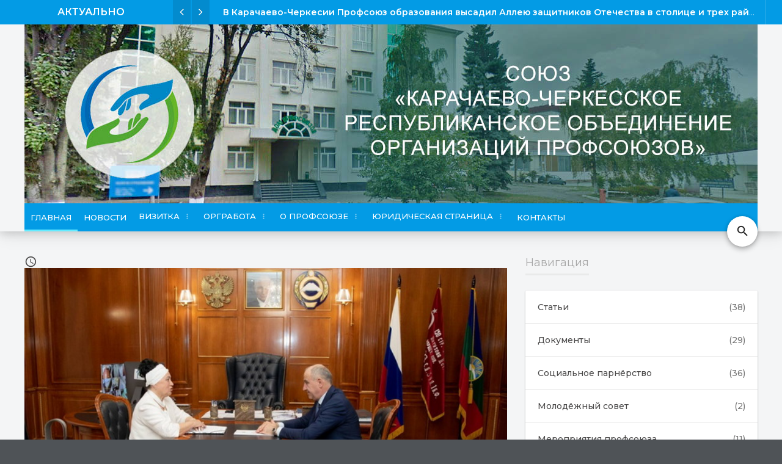

--- FILE ---
content_type: text/html; charset=utf-8
request_url: https://kchroop.ru/2023/05/01/
body_size: 39400
content:
<!DOCTYPE HTML>
<html lang = "ru">
<head>
<meta http-equiv="Content-Type" content="text/html; charset=UTF-8" />
<meta http-equiv="X-UA-Compatible" content="IE=edge">
<meta name="viewport" content="width=device-width, initial-scale=1, maximum-scale=1" />
<link rel="icon" href="/templates/Prof/images/favicon.ico" type="image/x-icon">
<link rel="shortcut icon" href="/templates/Prof/images/favicon.ico" type="image/x-icon">
    
<link rel="stylesheet" href="https://maxcdn.bootstrapcdn.com/bootstrap/3.3.7/css/bootstrap.min.css">
<script src="https://maxcdn.bootstrapcdn.com/bootstrap/3.3.7/js/bootstrap.min.js"></script>
    
<meta charset="utf-8">
<title>Материалы за 01.05.2023 &raquo; Союз &quot;Карачаево-Черкесское объединение организаций профсоюзов&quot;</title>
<meta name="description" content="Союз &quot;Карачаево-Черкесское объединение организаций профсоюзов&quot;">
<meta name="keywords" content="Союз, КЧР, профсоюзы, Карачаево-Черкесская Республика">
<meta name="generator" content="DataLife Engine (http://dle-news.ru)">
<link rel="search" type="application/opensearchdescription+xml" href="http://kchroop.ru/index.php?do=opensearch" title="Союз &quot;Карачаево-Черкесское объединение организаций профсоюзов&quot;">
<link rel="canonical" href="https://kchroop.ru/2023/05/01/">
<link rel="alternate" type="application/rss+xml" title="Союз &quot;Карачаево-Черкесское объединение организаций профсоюзов&quot;" href="https://kchroop.ru/rss.xml">
<link type="text/css" rel="stylesheet" href="https://fonts.googleapis.com/icon?family=Material+Icons" />
<link type="text/css" rel="stylesheet" href="/templates/Prof/css/reset.min.css" />
<link type="text/css" rel="stylesheet" href="/templates/Prof/css/material.min.css" />
<link type="text/css" rel="stylesheet" href="/templates/Prof/css/font-awesome.css" />
<link type="text/css" rel="stylesheet" href="/templates/Prof/css/owl.carousel.min.css" />
<link type="text/css" rel="stylesheet" href="/templates/Prof/css/shortcodes.min.css" />
<link type="text/css" rel="stylesheet" href="/templates/Prof/css/main-stylesheet.min.css" />
<link type="text/css" rel="stylesheet" href="/templates/Prof/css/otgrid.min.css" />
<link type="text/css" rel="stylesheet" href="/templates/Prof/css/responsive.min.css" />
<link type="text/css" rel="stylesheet" href="/templates/Prof/css/engine.css" />
    
<link  href="https://cdnjs.cloudflare.com/ajax/libs/fotorama/4.6.4/fotorama.css" rel="stylesheet"> 
    
</head>
<body class="ot-menu-will-follow">

<div id="boxed">
			
<header id="header">

  <div class="header-top-block">
    <div class="wrapper">

      <div class="header-breaking-news-block ot-breaking-news-body" data-breaking-timeout="4500" data-breaking-autostart="true" align="center">
        <strong>Актуально</strong>
        <div class="ot-breaking-news-controls">
          <button data-break-dir="left"><i class="fa fa-angle-left"></i></button>
          <button data-break-dir="right"><i class="fa fa-angle-right"></i></button>
        </div>
        <div class="header-breaking-news-block-frame ot-breaking-news-content">
          <div class="header-breaking-news-block-inner ot-breaking-news-content-wrap">
            <div class="item"><a href="https://kchroop.ru/news/620-v-karachaevo-cherkesii-profsojuz-obrazovanija-vysadil-alleju-zaschitnikov-otechestva-v-stolice-i-treh-rajonah-respubliki.html"><strong>В Карачаево-Черкесии Профсоюз образования высадил Аллею защитников Отечества в столице и трех районах республики</strong></a>Карачаево-Черкесская республиканская организация Общероссийского Профсоюза образования в честь</div><div class="item"><a href="https://kchroop.ru/news/495-5-aprelja-tretij-den-raboty-xii-sezda-fnpr.html"><strong>5 апреля. Третий день работы XII съезда ФНПР</strong></a>5 апреля, на третий, завершительный, день работы Съезда основным вопросом стало внесение изменений</div><div class="item"><a href="https://kchroop.ru/news/382-profsojuznaja-storona-vnov-ukazala-na-narushenija-reglamenta-pravitelstva-rf-i-gensoglashenija-pri-vnesenii-v-gosdumu-zakonodatelnyh-proektov-v-obhod-rtk.html"><strong>Профсоюзная сторона вновь указала на нарушения Регламента Правительства РФ и Генсоглашения при внесении в Госдуму законодательных проектов в обход РТК</strong></a>30 июня очередное заседание Российской трехсторонней комиссии по регулированию социально-трудовых</div><div class="item"><a href="https://kchroop.ru/news/415-s-dnem-obrazovanija-federacii-nezavisimyh-profsojuzov-rossii.html"><strong>С Днем образования Федерации независимых профсоюзов России!</strong></a>Поздравление председателя Союза «Карачаево-Черкесское республиканское объединение организаций</div><div class="item"><a href="https://kchroop.ru/news/662-fnpr-ne-podderzhivaet-vvedenie-jelektronnyh-instruktazhej-po-ohrane-truda.html"><strong>ФНПР не поддерживает введение электронных инструктажей по охране труда</strong></a>В Государственной Думе обсуждается возможность повторного внесения законопроекта о проведении</div><div class="item"><a href="https://kchroop.ru/news/406-s-dnem-rabotnikov-neftjanoj-gazovoj-i-toplivnoj-promyshlennosti.html"><strong>С Днем работников нефтяной, газовой и топливной промышленности!</strong></a>Поздравление председателя Союза "Карачаево-Черкесское республиканское объединение организаций</div><div class="item"><a href="https://kchroop.ru/news/529-s-dnem-obrazovanija-profsojuznogo-dvizhenija-v-karachaevo-cherkesskoj-respublike.html"><strong>С Днем образования профсоюзного движения в Карачаево-Черкесской Республике!</strong></a>Поздравление председателя Союза "Карачаево-Черкесское республиканское объединение организаций</div><div class="item"><a href="https://kchroop.ru/news/681-profsojuz-rabotnikov-apk-v-karachaevo-cherkesii-vozglavil-dejstvujuschij-lider.html"><strong>Профсоюз работников АПК в Карачаево-Черкесии возглавила действующий лидер</strong></a>Сегодня, 13 августа, состоялась X отчетно-выборная конференция Карачаево-Черкесской республиканской</div><div class="item"><a href="https://kchroop.ru/news/163-nikto-ne-protiv-v-dume-ne-odobrili-vozvrat-indeksacij-pensij-rabotajuschim-pensioneram.html"><strong>&quot;Никто не против&quot;. В Думе не одобрили возврат индексаций пенсий работающим пенсионерам</strong></a>Госдуме вскоре предстоит рассмотреть пять законопроектов, и все они - о возврате индексации пенсий</div><div class="item"><a href="https://kchroop.ru/news/461-profsojuzy-karachaevo-cherkesii-za-uchastie-v-patrioticheskoj-akcii-fnpr-profsojuzy-rossii-za-svoih.html"><strong>Профсоюзы Карачаево-Черкесии – за участие в Патриотической акции ФНПР «Профсоюзы России – Za СВОих!»</strong></a>На состоявшемся сегодня, 31 января, заседании Президиума Союза «Карачаево-Черкесское</div>
          </div>
        </div>
      </div>

      <!-- <div class="header-weather-block">


<a href="#" onclick="show_modal_dle();" class="header-weather-block-city"><strong>Привет, гость!</strong><span>Войти на сайт</span></a>

<div id="div_modal_dle" title="Авторизация" style="display:none;">

<form name="login-form" id="loginform" method="post">
<div class="form-group">
<label for="user_login">Логин <span class="required">*</span></label>
<input type="text" name="login_name" id="login_name" value="">
</div>
<div class="form-group">
<label for="user_pass">Пароль <span class="required">*</span></label>
<input type="password" name="login_password" id="login_password">
</div>
<div class="admin_checkboxs" style="margin-bottom:15px">
<input type="checkbox" name="login_not_save" id="login_not_save" value="1"/>
<label for="login_not_save" style="font-weight:400">Не запоминать меня</label>
</div>
<input type="submit" class="btn btn-primary btn-block" value="Войти">
<input name="login" type="hidden" id="login" value="submit">
<div class="otg otg-items-2 otg-v-30 otg-h-30" style="margin-top:15px">
<div class="otg-item"><a href="http://kchroop.ru/index.php?do=register" class="text-dark">Регистрация на сайте</a></div>
<div class="otg-item"><a href="http://kchroop.ru/index.php?do=lostpassword" class="pull-right">Восстановление пароля</a></div>
</div>
<div class="otg otg-items-3 otg-h-10">






</div>
</form>
    
</div>
</div> -->

    </div>
  </div>

  <div class="wrapper">

    <div class="header-blocks">
      <!-- <div class="header-blocks-logo">
<h1 id="header-logo-text"><a href="/"><i class="material-icons">quickreply</i> Mater<span>design</span></a>
<div class="header-logo-dess">Разработано студией DLE-THEME.RU</div>
</h1>
</div> 
<div class="header-blocks-aspace"> -->
      <div>
        <a href="/"><img src="/img/top.jpg" alt="img" /></a>
      </div>
    </div>

    <div class="main-menu-placeholder">
      <nav id="main-menu" class="otm otm-follow">
        <ul class="load-responsive">
          <li class="active"><a href="/">Главная</a></li>
            
          <li><a href="/news">Новости</a></li>    

          <!--  <li><a href="/news/"><span>Новости</span></a>
            <ul class="sub-menu">
              <li><a href="#">Происшествия</a></li>
              <li><a href="#">Экономика</a></li>
              <li><a href="#"><span>Другое</span></a>
                <ul class="sub-menu">
                  <li><a href="#">Другое 1</a></li>
                  <li><a href="#">Другое 2</a></li>
                  <li><a href="#">Другое 3</a></li>
                </ul>
              </li>
            </ul>
          </li> -->

          <li><a href="#"><span>Визитка</span></a>
            <ul class="sub-menu">
              <li><a href="/cheef.html">Руководство</a></li>
              <li><a href="/ko.html">Коллегиальные органы</a></li>  
              <li><a href="/apparat.html">Аппарат профобъединения</a></li>
              <li><a href="/organization.html">Членские организации</a></li>
            </ul>
          </li>

          <li><a href="/news/"><span>Оргработа</span></a>
            <ul class="sub-menu">
              <li><a href="/in_prof.html">Как вступить в профсоюз</a></li>
              <li><a href="/f_otchet.html">Формы отчётов</a></li>
            </ul>
          </li>

          <li><a href="/news/"><span>О профсоюзе</span></a>
            <ul class="sub-menu">
              <li><a href="/history.html">Исторический экскурс</a></li>
              <li><a href="#">Структура профсоюза</a></li>
              <li><a href="/w_prof.html">Что такое профсоюз?</a></li>
              <li><a href="/ch_d_prof.html">Что даёт профсоюз?</a></li>
            </ul>
          </li>

          <li><a href="/news/"><span>Юридическая страница</span></a>
            <ul class="sub-menu">
              <li><a href="/n_p_a">Нормативные правовые акты</a></li>
              <li><a href="/new_z">Новое в законодательстве</a></li>
            </ul>
          </li>

          <li><a href="/index.php?do=feedback">Контакты</a></li>
        </ul>
      </nav>
      <a href="#search-header" class="search-header-bull"><i class="material-icons">search</i></a>
    </div>

  </div>

  <div id="search-overlay">
    <div id="search-overlay-inner">
      <form method="post">
        <input type="hidden" name="do" value="search" />
        <input type="hidden" name="subaction" value="search" />
        <input type="text" name="story" placeholder="Поиск по сайту..">
        <button type="submit"><i class="fa fa-search"></i></button>
      </form>
      <strong class="category-listing-title"><span>Недавно читали</span></strong>
      <div class="ot-content-block">
        <div class="ot-grid-article-list otg otg-items-3 otg-h-30">
          <div class="otg-item">
<div class="ot-material-card">
<a href="https://kchroop.ru/m_sovet/26-profsojuzy-obsledujut-molodezh.html" class="item-header"><img src="http://prof445317.smrtp.ru/uploads/posts/2022-04/medium/1650293855_news-25-05-2016-01_optimized.jpg" alt="Профсоюзы обследуют молодёжь" /></a>
<div class="item-content">
<h3><a href="https://kchroop.ru/m_sovet/26-profsojuzy-obsledujut-molodezh.html">Профсоюзы обследуют молодёжь</a></h3>
<span class="meta-items">
<a href="/user/Adm" class="meta-items-i"><i class="material-icons">person</i>Adm</a>
<i class="meta-items-i"><i class="material-icons">access_time</i>21-сен-2021</i>
</span>
<p>2021 год объявлен в ФНПР Годом организационного и кадрового укрепления. В рамках данной темы</p>
</div>
<div class="item-footer">
<a href="https://kchroop.ru/m_sovet/26-profsojuzy-obsledujut-molodezh.html" class="card-footer-button">Подробнее</a>
<span class="card-footer-button"></span>
</div>
</div></div><div class="otg-item">
<div class="ot-material-card">
<a href="https://kchroop.ru/m_sovet/27-zumc-profsojuzov-sankt-peterburga-priglashaet-na-obuchenie-v-nojabre.html" class="item-header"><img src="http://prof445317.smrtp.ru/uploads/posts/2022-04/medium/1650294554_zoom.jpg" alt="ЗУМЦ профсоюзов Санкт-Петербурга приглашает на обучение в ноябре" /></a>
<div class="item-content">
<h3><a href="https://kchroop.ru/m_sovet/27-zumc-profsojuzov-sankt-peterburga-priglashaet-na-obuchenie-v-nojabre.html">ЗУМЦ профсоюзов Санкт-Петербурга приглашает на обучение в ноябре</a></h3>
<span class="meta-items">
<a href="/user/Adm" class="meta-items-i"><i class="material-icons">person</i>Adm</a>
<i class="meta-items-i"><i class="material-icons">access_time</i>09-ноя-2021</i>
</span>
<p>ЗУМЦ профсоюзов Санкт-Петербурга приглашает профсоюзных активистов принять участие в</p>
</div>
<div class="item-footer">
<a href="https://kchroop.ru/m_sovet/27-zumc-profsojuzov-sankt-peterburga-priglashaet-na-obuchenie-v-nojabre.html" class="card-footer-button">Подробнее</a>
<span class="card-footer-button"></span>
</div>
</div></div>
        </div>
      </div>
    </div>
  </div>

</header>
			
<main id="content"> 
				
    
					
<div class="wrapper">
<div class="ot-content-with-sidebar-right">
						
<div class="ot-main-page-content">





<div class="ot-content-block">

<div id='dle-content'><div class="item">
<div class="item-header">
<a href="https://kchroop.ru/news/342-v-ramkah-pervomajskoj-akcii-profsojuzov-sostojalas-vstrecha-glavy-karachaevo-cherkesii-i-predsedatelja-respublikanskogo-profobedinenija.html" class="read-later-widget-btn"><i class="material-icons">access_time</i><i class="ot-inline-tooltip">Подробнее</i></a>
<a href="https://kchroop.ru/news/342-v-ramkah-pervomajskoj-akcii-profsojuzov-sostojalas-vstrecha-glavy-karachaevo-cherkesii-i-predsedatelja-respublikanskogo-profobedinenija.html" class="item-header-image"><img src="/uploads/posts/2023-05/1683017994_1683014779538.jpg" alt="img"></a>
</div>
<div class="item-content">
<h2><a href="https://kchroop.ru/news/342-v-ramkah-pervomajskoj-akcii-profsojuzov-sostojalas-vstrecha-glavy-karachaevo-cherkesii-i-predsedatelja-respublikanskogo-profobedinenija.html">В рамках Первомайской акции профсоюзов состоялась встреча Главы Карачаево-Черкесии и председателя республиканского Профобъединения</a></h2>
<span class="item-meta">
<span class="item-meta-item"><i class="material-icons">access_time</i>1-05-2023</span>
<!-- <a href="post.html#comments" class="item-meta-item"><i class="material-icons">chat_bubble_outline</i>0</a> -->
</span>
<p>Первого мая состоялась встреча Главы Карачаево-Черкесии Рашида Темрезова и председателя Союза «Карачаево-Черкесское объединение организаций профсоюзов» Раисы Айбазовой. ...</p>
</div>
</div></div>

</div></div>
						
<aside class="sidebar">

  <div class="widget">
    <h3><span>Навигация</span></h3> <ul class="catmenu">
<!-- <li><a href="https://kchroop.ru/publ/">Статьи<span>(38)</span></a></li><li><a href="https://kchroop.ru/docs/">Документы<span>(29)</span></a></li><li><a href="https://kchroop.ru/s_part/">Социальное парнёрство<span>(36)</span></a></li><li><a href="https://kchroop.ru/m_sovet/">Молодёжный совет<span>(2)</span></a></li><li><a href="https://kchroop.ru/m_prof/">Мероприятия профсоюза<span>(11)</span></a></li><li><a href="https://kchroop.ru/z_o/">Здоровье и отдых<span>(6)</span></a></li><li><a href="https://kchroop.ru/o_t/">Охрана труда<span>(4)</span></a></li><li><a href="https://kchroop.ru/anons/">Объявления<span>(98)</span></a></li><li><a href="https://kchroop.ru/diskont/">Профсоюзный дисконт<span>(3)</span></a></li><li><a href="https://kchroop.ru/foto/">Фотогалерея<span>(3)</span></a></li><li><a href="https://kchroop.ru/faq/">Вопросы / Ответы<span>(35)</span></a></li> -->
<li><a href="https://kchroop.ru/publ/">Статьи<span>(38)</span></a></li><li><a href="https://kchroop.ru/docs/">Документы<span>(29)</span></a></li><li><a href="https://kchroop.ru/s_part/">Социальное парнёрство<span>(36)</span></a></li><li><a href="https://kchroop.ru/m_sovet/">Молодёжный совет<span>(2)</span></a></li><li><a href="https://kchroop.ru/m_prof/">Мероприятия профсоюза<span>(11)</span></a></li><li><a href="https://kchroop.ru/z_o/">Здоровье и отдых<span>(6)</span></a></li><li><a href="https://kchroop.ru/o_t/">Охрана труда<span>(4)</span></a></li><li><a href="https://kchroop.ru/anons/">Объявления<span>(98)</span></a></li><li><a href="https://kchroop.ru/diskont/">Профсоюзный дисконт<span>(3)</span></a></li><li><a href="https://kchroop.ru/foto/">Фотогалерея<span>(3)</span></a></li><li><a href="https://kchroop.ru/faq/">Вопросы / Ответы<span>(35)</span></a></li>    
</ul>

<style>
.catmenu {background:#fff;width:100%;display:block;box-shadow: 0 1px 3px rgb(0 0 0 / 12%), 0 1px 2px rgb(0 0 0 / 24%);border-radius: 2px;}
.catmenu li a {display:block;padding:15px 20px;box-shadow: inset 0 -1px 0 rgb(0 0 0 / 10%);}
.catmenu li a span {float:right;text-align:right;color:#777}
.catmenu li a:hover {background:#039BE5;color:#fff}
.catmenu li a:hover span {color:#fff}
</style>
  </div>

  <div class="widget">
    <h3><span>Ссылки ФНПР</span></h3>
    <div class="do-space">
      <a href="https://fnpr.ru/" target="_blank"><img src="/img/fnpr.jpg" alt="ФНПР" /></a>
    </div>
    <div class="do-space">
      <a href="https://www.solidarnost.org/" target="_blank"><img src="/img/sol.jpg" alt="Газета Солидарность" /></a>
    </div>
    
    <div class="do-space">
      <a href="https://proftv-online.ru/" target="_blank"><img src="/img/ptv.jpg" alt="Профсоюзное телевидение" /></a>
    </div>  
      
    <div class="do-space">
      <a href="http://industrialconflicts.ru/" target="_blank"><img src="/img/stk.jpg" alt="Социально-трудовые конфликты" /></a>
    </div>
    <div class="do-space">
      <a href="http://www.msfnpr.ru/" target="_blank"><img src="/img/ms.jpg" alt="Молодёжный Совет ФНПР" /></a>
    </div>
    <div class="do-space">
      <a href="https://www.profkurort.ru/unions/" target="_blank"><img src="/img/pk.jpg" alt="Профкурорт" /></a>
    </div>
  </div>

  <div class="widget">

    <h3><span>Ссылки КЧР</span></h3>

    <div>

      <div id="myCarousel" class="carousel slide" data-ride="carousel">
        <!-- Indicators 
        <ol class="carousel-indicators">
          <li data-target="#myCarousel" data-slide-to="0" class="active"></li>
          <li data-target="#myCarousel" data-slide-to="1"></li>
          <li data-target="#myCarousel" data-slide-to="2"></li>
        </ol>

         Wrapper for slides -->
        <div class="carousel-inner">
          <div class="item active">
            <a href="https://kchr.ru/" target="_blank"><img src="/img/kchr.jpg" alt="Сайт Главы КЧР" /></a>
          </div>

          <div class="item">
            <a href="https://parlament09.ru/" target="_blank"><img src="/img/ns.jpg" alt="Народное собрание КЧР" /></a>
          </div>

          <div class="item">
            <a href="https://pfr.gov.ru/" target="_blank"><img src="/img/pf.jpg" alt="ПФ РФ" /></a>
          </div>

          <div class="item">
            <a href="https://r09.fss.ru/" target="_blank"><img src="/img/fss.jpg" alt="ФСС РФ по КЧР" /></a>
          </div>
            
          <div class="item">
            <a href="https://git09.rostrud.gov.ru/" target="_blank"><img src="/img/it.jpg" alt="Инспекция труда КЧР" /></a>
          </div>  

          <div class="item">
            <a href="https://www.mintrudkchr.ru/" target="_blank"><img src="/img/mintrud.jpg" alt="Минтруд КЧР" /></a>
          </div>

        </div>

        <!-- Left and right controls -->
        <a class="left carousel-control" href="#myCarousel" data-slide="prev">
          <span class="glyphicon glyphicon-chevron-left"></span>
          <span class="sr-only">Previous</span>
        </a>
        <a class="right carousel-control" href="#myCarousel" data-slide="next">
          <span class="glyphicon glyphicon-chevron-right"></span>
          <span class="sr-only">Next</span>
        </a>
      </div>
    </div>
  </div>

  <!-- <div class="widget widget_search">
    <h3><span>Популярное</span></h3>
    <div class="ot-widget-article-list">
      <div class="item">
<div class="item-header"><a href="https://kchroop.ru/m_sovet/27-zumc-profsojuzov-sankt-peterburga-priglashaet-na-obuchenie-v-nojabre.html"><img src="http://prof445317.smrtp.ru/uploads/posts/2022-04/medium/1650294554_zoom.jpg" alt="img" /></a></div>
<div class="item-content">
<a href="https://kchroop.ru/m_sovet/27-zumc-profsojuzov-sankt-peterburga-priglashaet-na-obuchenie-v-nojabre.html" class="read-later-widget-btn"><i class="material-icons">access_time</i><i class="ot-inline-tooltip">Подробнее</i></a>
<h4><a href="https://kchroop.ru/m_sovet/27-zumc-profsojuzov-sankt-peterburga-priglashaet-na-obuchenie-v-nojabre.html">ЗУМЦ профсоюзов Санкт-Петербурга приглашает на обучение в ноябре</a></h4>
</div></div><div class="item">
<div class="item-header"><a href="https://kchroop.ru/m_sovet/26-profsojuzy-obsledujut-molodezh.html"><img src="http://prof445317.smrtp.ru/uploads/posts/2022-04/medium/1650293855_news-25-05-2016-01_optimized.jpg" alt="img" /></a></div>
<div class="item-content">
<a href="https://kchroop.ru/m_sovet/26-profsojuzy-obsledujut-molodezh.html" class="read-later-widget-btn"><i class="material-icons">access_time</i><i class="ot-inline-tooltip">Подробнее</i></a>
<h4><a href="https://kchroop.ru/m_sovet/26-profsojuzy-obsledujut-molodezh.html">Профсоюзы обследуют молодёжь</a></h4>
</div></div>
    </div>
    <a href="/news/" class="ot-widget-button">Все статьи</a>
  </div>

  <div class="widget widget_search">
    <h3><span>Комментарии</span></h3>
    <div class="ot-widget-comments-list">
      
    </div>
    <a href="/index.php?do=lastcomments" class="ot-widget-button">Все комментарии</a>
  </div>

  <div class="widget">
    <h3><span>Облако тэгов</span></h3>
    <div class="tagcloud"></div>
  </div> -->

  <div class="widget">
    <h3><span>Наш опрос</span></h3> <script>
<!--
function doVote( event ){

	
	var vote_check = $('#dle-vote input:radio[name=vote_check]:checked').val();
	
	if (typeof vote_check == "undefined" &&  event == "vote") {
		return false;
	}
	
	ShowLoading('');

	$.get(dle_root + "engine/ajax/controller.php?mod=vote", { vote_id: "1", vote_action: event, vote_check: vote_check, vote_skin: dle_skin, user_hash: dle_login_hash }, function(data){

		HideLoading('');

		$("#vote-layer").fadeOut(500, function() {
			$(this).html(data);
			$(this).fadeIn(500);
		});

	});
}
//-->
</script><div id='vote-layer'><div class="p-3 bg-light rounded"><h5 class="mb-0" >Вы член профсоюза?</h5></div>

<div class="ms-3 m-3">


<form method="post" name="vote">


<div class="vote_list my-3 fs-13 text-muted"><div id="dle-vote"><div class="vote"><input id="vote_check0" name="vote_check" type="radio" value="0" /><label for="vote_check0"> Да</label></div><div class="vote"><input id="vote_check1" name="vote_check" type="radio" value="1" /><label for="vote_check1"> Нет</label></div><div class="vote"><input id="vote_check2" name="vote_check" type="radio" value="2" /><label for="vote_check2"> Собираюсь вступить</label></div><div class="vote"><input id="vote_check3" name="vote_check" type="radio" value="3" /><label for="vote_check3"> Не собираюсь вступать</label></div></div></div>




<input type="hidden" name="vote_action" value="vote">
<input type="hidden" name="vote_id" id="vote_id" value="1">
    
<div style="padding-top: 20px;">
<button class="btn btn-primary rounded btn-block mb-2" type="button" onclick="doVote('vote'); return false;">Голосовать</button>
<button class="btn btn-light text-dark rounded btn-block" type="button" onclick="doVote('results'); return false;">Результаты</button>
</div>    

</form>

    
</div></div>
  </div>  

    
  <div class="widget">
    <h3><span>Календарь</span></h3> <div id="calendar-layer"><table id="calendar" class="calendar"><tr><th colspan="7" class="monthselect"><a class="monthlink" onclick="doCalendar('04','2023','right'); return false;" href="https://kchroop.ru/2023/04/" title="Предыдущий месяц">&laquo;</a>&nbsp;&nbsp;&nbsp;&nbsp;Май 2023&nbsp;&nbsp;&nbsp;&nbsp;<a class="monthlink" onclick="doCalendar('06','2023','left'); return false;" href="https://kchroop.ru/2023/06/" title="Следующий месяц">&raquo;</a></th></tr><tr><th class="workday">Пн</th><th class="workday">Вт</th><th class="workday">Ср</th><th class="workday">Чт</th><th class="workday">Пт</th><th class="weekday">Сб</th><th class="weekday">Вс</th></tr><tr><td  class="day-active-v" ><a class="day-active-v" href="https://kchroop.ru/2023/05/01/" title="Все публикации за 01 мая 2023">1</a></td><td  class="day-active-v" ><a class="day-active-v" href="https://kchroop.ru/2023/05/02/" title="Все публикации за 02 мая 2023">2</a></td><td  class="day" >3</td><td  class="day" >4</td><td  class="day" >5</td><td  class="weekday" >6</td><td  class="day-active" ><a class="day-active" href="https://kchroop.ru/2023/05/07/" title="Все публикации за 07 мая 2023">7</a></td></tr><tr><td  class="day" >8</td><td  class="day" >9</td><td  class="day" >10</td><td  class="day" >11</td><td  class="day" >12</td><td  class="weekday" >13</td><td  class="weekday" >14</td></tr><tr><td  class="day-active-v" ><a class="day-active-v" href="https://kchroop.ru/2023/05/15/" title="Все публикации за 15 мая 2023">15</a></td><td  class="day" >16</td><td  class="day" >17</td><td  class="day" >18</td><td  class="day-active-v" ><a class="day-active-v" href="https://kchroop.ru/2023/05/19/" title="Все публикации за 19 мая 2023">19</a></td><td  class="weekday" >20</td><td  class="weekday" >21</td></tr><tr><td  class="day-active-v" ><a class="day-active-v" href="https://kchroop.ru/2023/05/22/" title="Все публикации за 22 мая 2023">22</a></td><td  class="day" >23</td><td  class="day-active-v" ><a class="day-active-v" href="https://kchroop.ru/2023/05/24/" title="Все публикации за 24 мая 2023">24</a></td><td  class="day" >25</td><td  class="day-active-v" ><a class="day-active-v" href="https://kchroop.ru/2023/05/26/" title="Все публикации за 26 мая 2023">26</a></td><td  class="weekday" >27</td><td  class="weekday" >28</td></tr><tr><td  class="day" >29</td><td  class="day-active-v" ><a class="day-active-v" href="https://kchroop.ru/2023/05/30/" title="Все публикации за 30 мая 2023">30</a></td><td  class="day" >31</td><td colspan="4">&nbsp;</td></tr></table></div>
  </div>

</aside>
						
</div></div>

<!-- <div class="wrapper">    
<div class="ot-title-block"><h2>Популярное за сегодня</h2></div>
<div class="ot-content-block">
<div class="ot-block-article-slider otg otg-items-3 otg-h-30 otg-slider">

</div></div>  
</div> -->
    
</main>   
			
<footer id="footer">

  <div class="wrapper">

    <div class="footer-widgets otg otg-items-4 otg-h-30 otg-v-30">
      <div class="footer-widget-column otg-item">
        <div class="widget">
          <h3><span>О нас</span></h3>
          <div>
            <p>На Союз "Карачаево-Черкесское республиканское объединение организаций профсоюзов" на прямое профобслуживание выходят 18 профсоюзных организаций, не имеющих своего отраслевого органа на территории Карачаево-Черкесии.</p>
          </div>
        </div>
      </div>

      <div class="footer-widget-column otg-item">
        <div class="widget">
          <h3><span>Навигация</span></h3>
          <ul class="menu">
            <li><a href="/">Главная</a></li>
            <li><a href="/news">Новости</a></li>
            <li><a href="/publ/">Статьи</a></li>
            <li><a href="/history.html">О профсоюзе</a></li>
            <li><a href="/index.php?do=feedback">Контакты</a></li>
          </ul>
        </div>
      </div>

      <div class="footer-widget-column otg-item">
        <div class="widget">
          <h3><span>Разделы сайта</span></h3>
          <ul class="menu">
            <li><a href="/docs">Документы</a></li>
            <li><a href="/o_t">Охрана труда</a></li>
            <li><a href="/m_prof">Мероприятия</a></li>
            <li><a href="/m_sovet">Молодёжный совет</a></li>
            <li><a href="/faq">Вопросы / Ответы</a></li>
          </ul>
        </div>
      </div>

      <div class="footer-widget-column otg-item">
        <div class="widget">
          <h3><span>Мы в социальных сетях</span></h3>
          <div class="otg otg-items-2 otg-h-10 otg-v-10">
            <!-- <div class="item otg-item">
              <a href="#" target="_blank" class="btn-block ot-shortcode-social-icon social-twitter soc-bef hover-color-twitter"><i class="fa fa-twitter"></i><strong>Twitter</strong><span>Перейти</span></a>
            </div>
            <div class="item otg-item">
              <a href="#" target="_blank" class="btn-block ot-shortcode-social-icon social-google-plus soc-bef hover-color-google-plus"><i class="fa fa-google-plus"></i><strong>Google+</strong><span>Перейти</span></a>
            </div> -->

            <div class="item otg-item">
              <a href="https://t.me/profsouz09" target="_blank" class="btn-block ot-shortcode-social-icon social-youtube soc-bef hover-color-twitter"><i class="fa fa-telegram"></i><strong>Telegram</strong><span>Перейти</span></a>
            </div>
            <div class="item otg-item">
              <a href="https://vk.com/id711017901" target="_blank" class="btn-block ot-shortcode-social-icon social-vk soc-bef hover-color-vk"><i class="fa fa-vk"></i><strong>ВКонтакте</strong><span>Перейти</span></a>
            </div>

          </div>
        </div>
      </div>

    </div>

    <div class="footer-copyright">
      <p>© Copyright &copy; 2025 | Союз "Карачаево-Черкесское республиканское объединение организаций профсоюзов"</p>
    </div>

  </div>
</footer>

<div class="ot-follow-share">
  <a href="https://vk.com/id711017901" target="_blank" class="ot-color-twitter"><i class="fa fa-vk"></i></a>
  <a href="https://t.me/profsouz09" target="_blank" class="ot-color-twitter"><i class="fa fa-telegram"></i></a>
  <!-- <a href="#" class="ot-color-google-plus"><i class="fa fa-google-plus"></i></a>
  <a href="#" class="ot-color-rss"><i class="fa fa-rss"></i></a> -->
  </div

</div>

<link href="/engine/editor/css/default.css?v=26" rel="stylesheet" type="text/css">
<script src="/engine/classes/js/jquery.js?v=26"></script>
<script src="/engine/classes/js/jqueryui.js?v=26" defer></script>
<script src="/engine/classes/js/dle_js.js?v=26" defer></script>
<script>
<!--
var dle_root       = '/';
var dle_admin      = '';
var dle_login_hash = '2bcdcaf90fd9bb36e07209f0ca36b167e0393f23';
var dle_group      = 5;
var dle_skin       = 'Prof';
var dle_wysiwyg    = '1';
var quick_wysiwyg  = '1';
var dle_act_lang   = ["Да", "Нет", "Ввод", "Отмена", "Сохранить", "Удалить", "Загрузка. Пожалуйста, подождите..."];
var menu_short     = 'Быстрое редактирование';
var menu_full      = 'Полное редактирование';
var menu_profile   = 'Просмотр профиля';
var menu_send      = 'Отправить сообщение';
var menu_uedit     = 'Админцентр';
var dle_info       = 'Информация';
var dle_confirm    = 'Подтверждение';
var dle_prompt     = 'Ввод информации';
var dle_req_field  = 'Заполните все необходимые поля';
var dle_del_agree  = 'Вы действительно хотите удалить? Данное действие невозможно будет отменить';
var dle_spam_agree = 'Вы действительно хотите отметить пользователя как спамера? Это приведёт к удалению всех его комментариев';
var dle_complaint  = 'Укажите текст Вашей жалобы для администрации:';
var dle_big_text   = 'Выделен слишком большой участок текста.';
var dle_orfo_title = 'Укажите комментарий для администрации к найденной ошибке на странице';
var dle_p_send     = 'Отправить';
var dle_p_send_ok  = 'Уведомление успешно отправлено';
var dle_save_ok    = 'Изменения успешно сохранены. Обновить страницу?';
var dle_reply_title= 'Ответ на комментарий';
var dle_tree_comm  = '0';
var dle_del_news   = 'Удалить статью';
var dle_sub_agree  = 'Вы действительно хотите подписаться на комментарии к данной публикации?';
var dle_captcha_type  = '0';
var allow_dle_delete_news   = false;
var dle_search_delay   = false;
var dle_search_value   = '';
jQuery(function($){
FastSearch();
});
//-->
</script>
<script type="text/javascript" src="/templates/Prof/js/jquery-latest.min.js"></script>
<script type="text/javascript" src="/templates/Prof/js/owl.carousel.min.js"></script>
<script type="text/javascript" src="/templates/Prof/js/material.min.js"></script>
<script type="text/javascript" src="/templates/Prof/js/otmenu.min.js"></script>
<script type="text/javascript" src="/templates/Prof/js/shortcode-scripts.min.js"></script>
<script type="text/javascript" src="/templates/Prof/js/theme-scripts.min.js"></script>
<script>function show_modal_dle() {$("#div_modal_dle").dialog({autoOpen: true,show: "fade",hide: "fade",width:500,modal: true,});}</script>
<script>
    $(document).ready(function(){
	
	 	$('body').on('click','#nav-load a',function(){
		var urlNext = $(this).attr('href');
		var scrollNext = $(this).offset().top - 200;
        if (urlNext !== undefined) {
			$.ajax({
				url: urlNext,
				beforeSend: function() {
					ShowLoading('');
				},			 
                success: function(data) {
                    $('#bottom-nav').remove();
                    $('#dle-content').append($('#dle-content', data).html());
                    $('#dle-content').after($('#bottom-nav'));
					window.history.pushState("", "", urlNext);
					$('html, body').animate({scrollTop:scrollNext}, 800);	
					HideLoading('');
                },
				  error: function() {				
					HideLoading('');
					alert('что-то пошло не так');
				  }
			});
		};
		return false;
	});
	
});
    </script>

<script src="https://cdnjs.cloudflare.com/ajax/libs/fotorama/4.6.4/fotorama.js"></script>
    
</body>
</html>
<!-- DataLife Engine Copyright SoftNews Media Group (http://dle-news.ru) -->


--- FILE ---
content_type: text/css
request_url: https://kchroop.ru/templates/Prof/css/material.min.css
body_size: 137555
content:
html{color:rgba(0,0,0,.87)}
::-moz-selection{background:#b3d4fc;text-shadow:none}
::selection{background:#b3d4fc;text-shadow:none}
hr{display:block;height:1px;border:0;border-top:1px solid #ccc;margin:1em 0;padding:0}
audio,canvas,iframe,img,svg,video{vertical-align:middle}
fieldset{border:0;margin:0;padding:0}
textarea{resize:vertical}
.browserupgrade{margin:.2em 0;background:#ccc;color:#000;padding:.2em 0}
.hidden{display:none!important}
.visuallyhidden{border:0;clip:rect(0 0 0 0);height:1px;margin:-1px;overflow:hidden;padding:0;position:absolute;width:1px}
.visuallyhidden.focusable:active,.visuallyhidden.focusable:focus{clip:auto;height:auto;margin:0;overflow:visible;position:static;width:auto}
.invisible{visibility:hidden}
.clearfix:before,.clearfix:after{content:" ";display:table}
.clearfix:after{clear:both}
@media print {
*,:before,:after,:first-letter{background:transparent!important;color:#000!important;box-shadow:none!important}
a,a:visited{text-decoration:underline}
a[href]:after{content:" (" attr(href)")"}
abbr[title]:after{content:" (" attr(title)")"}
a[href^="#"]:after,a[href^="javascript:"]:after{content:""}
pre,blockquote{border:1px solid #999;page-break-inside:avoid}
thead{display:table-header-group}
tr,img{page-break-inside:avoid}
img{max-width:100%!important}
p,h2,h3{orphans:3;widows:3}
h2,h3{page-break-after:avoid}
}
a,.mdl-accordion,.mdl-button,.mdl-card,.mdl-checkbox,.mdl-dropdown-menu,.mdl-icon-toggle,.mdl-item,.mdl-radio,.mdl-slider,.mdl-switch,.mdl-tabs__tab{-webkit-tap-highlight-color:transparent;-webkit-tap-highlight-color:rgba(255,255,255,0)}
html{width:100%;height:100%;-ms-touch-action:manipulation;touch-action:manipulation}
body{width:100%;min-height:100%;margin:0}
main{display:block}
[hidden]{display:none!important}
html,body{font-family:"Helvetica","Arial",sans-serif;font-size:14px;font-weight:400;line-height:20px}
h1,h2,h3,h4,h5,h6,p{padding:0}
h1 small,h2 small,h3 small,h4 small,h5 small,h6 small{font-family:"Montserrat","Helvetica","Arial",sans-serif;font-weight:400;line-height:1.35;letter-spacing:-.02em;opacity:.54;font-size:.6em}
h1{font-size:56px;line-height:1.35;letter-spacing:-.02em;margin:24px 0}
h1,h2{font-family:"Montserrat","Helvetica","Arial",sans-serif;font-weight:400}
h2{font-size:45px;line-height:48px}
h2,h3{margin:24px 0}
h3{font-size:34px;line-height:40px}
h3,h4{font-family:"Montserrat","Helvetica","Arial",sans-serif;font-weight:400}
h4{font-size:24px;line-height:32px;-moz-osx-font-smoothing:grayscale;margin:24px 0 16px}
h5{font-size:20px;font-weight:500;line-height:1;letter-spacing:.02em}
h5,h6{font-family:"Arial",sans-serif;margin:24px 0 16px}
h6{font-size:16px;letter-spacing:.04em}
h6,p{font-weight:400;line-height:24px}
p{font-size:14px;letter-spacing:0;margin:0 0 16px}
a{color:#ff4081;font-weight:500}
blockquote{font-family:"Montserrat","Helvetica","Arial",sans-serif;position:relative;font-size:24px;font-weight:300;font-style:italic;line-height:1.35;letter-spacing:.08em}
blockquote:before{position:absolute;left:-.5em;content:'“'}
blockquote:after{content:'”';margin-left:-.05em}
mark{background-color:#f4ff81}
dt{font-weight:700}
address{font-size:12px;line-height:1;font-style:normal}
address,ul,ol{font-weight:400;letter-spacing:0}
ul,ol{font-size:14px;line-height:24px}
.mdl-typography--display-4,.mdl-typography--display-4-color-contrast{font-family:"Montserrat","Helvetica","Arial",sans-serif;font-size:112px;font-weight:300;line-height:1;letter-spacing:-.04em}
.mdl-typography--display-4-color-contrast{opacity:.54}
.mdl-typography--display-3,.mdl-typography--display-3-color-contrast{font-family:"Montserrat","Helvetica","Arial",sans-serif;font-size:56px;font-weight:400;line-height:1.35;letter-spacing:-.02em}
.mdl-typography--display-3-color-contrast{opacity:.54}
.mdl-typography--display-2,.mdl-typography--display-2-color-contrast{font-family:"Montserrat","Helvetica","Arial",sans-serif;font-size:45px;font-weight:400;line-height:48px}
.mdl-typography--display-2-color-contrast{opacity:.54}
.mdl-typography--display-1,.mdl-typography--display-1-color-contrast{font-family:"Montserrat","Helvetica","Arial",sans-serif;font-size:34px;font-weight:400;line-height:40px}
.mdl-typography--display-1-color-contrast{opacity:.54}
.mdl-typography--headline,.mdl-typography--headline-color-contrast{font-family:"Montserrat","Helvetica","Arial",sans-serif;font-size:24px;font-weight:400;line-height:32px;-moz-osx-font-smoothing:grayscale}
.mdl-typography--headline-color-contrast{opacity:.87}
.mdl-typography--title,.mdl-typography--title-color-contrast{font-family:"Montserrat","Helvetica","Arial",sans-serif;font-size:20px;font-weight:500;line-height:1;letter-spacing:.02em}
.mdl-typography--title-color-contrast{opacity:.87}
.mdl-typography--subhead,.mdl-typography--subhead-color-contrast{font-family:"Montserrat","Helvetica","Arial",sans-serif;font-size:16px;font-weight:400;line-height:24px;letter-spacing:.04em}
.mdl-typography--subhead-color-contrast{opacity:.87}
.mdl-typography--body-2,.mdl-typography--body-2-color-contrast{font-size:14px;font-weight:700;line-height:24px;letter-spacing:0}
.mdl-typography--body-2-color-contrast{opacity:.87}
.mdl-typography--body-1,.mdl-typography--body-1-color-contrast{font-size:14px;font-weight:400;line-height:24px;letter-spacing:0}
.mdl-typography--body-1-color-contrast{opacity:.87}
.mdl-typography--body-2-force-preferred-font,.mdl-typography--body-2-force-preferred-font-color-contrast{font-family:"Montserrat","Helvetica","Arial",sans-serif;font-size:14px;font-weight:500;line-height:24px;letter-spacing:0}
.mdl-typography--body-2-force-preferred-font-color-contrast{opacity:.87}
.mdl-typography--body-1-force-preferred-font,.mdl-typography--body-1-force-preferred-font-color-contrast{font-family:"Montserrat","Helvetica","Arial",sans-serif;font-size:14px;font-weight:400;line-height:24px;letter-spacing:0}
.mdl-typography--body-1-force-preferred-font-color-contrast{opacity:.87}
.mdl-typography--caption,.mdl-typography--caption-force-preferred-font{font-size:12px;font-weight:400;line-height:1;letter-spacing:0}
.mdl-typography--caption-force-preferred-font{font-family:"Montserrat","Helvetica","Arial",sans-serif}
.mdl-typography--caption-color-contrast,.mdl-typography--caption-force-preferred-font-color-contrast{font-size:12px;font-weight:400;line-height:1;letter-spacing:0;opacity:.54}
.mdl-typography--caption-force-preferred-font-color-contrast,.mdl-typography--menu{font-family:"Montserrat","Helvetica","Arial",sans-serif}
.mdl-typography--menu{font-size:14px;font-weight:500;line-height:1;letter-spacing:0}
.mdl-typography--menu-color-contrast{opacity:.87}
.mdl-typography--menu-color-contrast,.mdl-typography--button,.mdl-typography--button-color-contrast{font-family:"Montserrat","Helvetica","Arial",sans-serif;font-size:14px;font-weight:500;line-height:1;letter-spacing:0}
.mdl-typography--button,.mdl-typography--button-color-contrast{text-transform:uppercase}
.mdl-typography--button-color-contrast{opacity:.87}
.mdl-typography--text-left{text-align:left}
.mdl-typography--text-right{text-align:right}
.mdl-typography--text-center{text-align:center}
.mdl-typography--text-justify{text-align:justify}
.mdl-typography--text-nowrap{white-space:nowrap}
.mdl-typography--text-lowercase{text-transform:lowercase}
.mdl-typography--text-uppercase{text-transform:uppercase}
.mdl-typography--text-capitalize{text-transform:capitalize}
.mdl-typography--font-thin{font-weight:200!important}
.mdl-typography--font-light{font-weight:300!important}
.mdl-typography--font-regular{font-weight:400!important}
.mdl-typography--font-medium{font-weight:500!important}
.mdl-typography--font-bold{font-weight:700!important}
.mdl-typography--font-black{font-weight:900!important}
.material-icons{font-family:'Material Icons';font-weight:400;font-style:normal;font-size:24px;line-height:1;letter-spacing:normal;text-transform:none;display:inline-block;word-wrap:normal;-moz-font-feature-settings:liga;font-feature-settings:liga;-webkit-font-feature-settings:liga;-webkit-font-smoothing:antialiased}
.mdl-color-text--red{color:#f44336!important}
.mdl-color--red{background-color:#f44336!important}
.mdl-color-text--red-50{color:#ffebee!important}
.mdl-color--red-50{background-color:#ffebee!important}
.mdl-color-text--red-100{color:#ffcdd2!important}
.mdl-color--red-100{background-color:#ffcdd2!important}
.mdl-color-text--red-200{color:#ef9a9a!important}
.mdl-color--red-200{background-color:#ef9a9a!important}
.mdl-color-text--red-300{color:#e57373!important}
.mdl-color--red-300{background-color:#e57373!important}
.mdl-color-text--red-400{color:#ef5350!important}
.mdl-color--red-400{background-color:#ef5350!important}
.mdl-color-text--red-500{color:#f44336!important}
.mdl-color--red-500{background-color:#f44336!important}
.mdl-color-text--red-600{color:#e53935!important}
.mdl-color--red-600{background-color:#e53935!important}
.mdl-color-text--red-700{color:#d32f2f!important}
.mdl-color--red-700{background-color:#d32f2f!important}
.mdl-color-text--red-800{color:#c62828!important}
.mdl-color--red-800{background-color:#c62828!important}
.mdl-color-text--red-900{color:#b71c1c!important}
.mdl-color--red-900{background-color:#b71c1c!important}
.mdl-color-text--red-A100{color:#ff8a80!important}
.mdl-color--red-A100{background-color:#ff8a80!important}
.mdl-color-text--red-A200{color:#ff5252!important}
.mdl-color--red-A200{background-color:#ff5252!important}
.mdl-color-text--red-A400{color:#ff1744!important}
.mdl-color--red-A400{background-color:#ff1744!important}
.mdl-color-text--red-A700{color:#d50000!important}
.mdl-color--red-A700{background-color:#d50000!important}
.mdl-color-text--pink{color:#e91e63!important}
.mdl-color--pink{background-color:#e91e63!important}
.mdl-color-text--pink-50{color:#fce4ec!important}
.mdl-color--pink-50{background-color:#fce4ec!important}
.mdl-color-text--pink-100{color:#f8bbd0!important}
.mdl-color--pink-100{background-color:#f8bbd0!important}
.mdl-color-text--pink-200{color:#f48fb1!important}
.mdl-color--pink-200{background-color:#f48fb1!important}
.mdl-color-text--pink-300{color:#f06292!important}
.mdl-color--pink-300{background-color:#f06292!important}
.mdl-color-text--pink-400{color:#ec407a!important}
.mdl-color--pink-400{background-color:#ec407a!important}
.mdl-color-text--pink-500{color:#e91e63!important}
.mdl-color--pink-500{background-color:#e91e63!important}
.mdl-color-text--pink-600{color:#d81b60!important}
.mdl-color--pink-600{background-color:#d81b60!important}
.mdl-color-text--pink-700{color:#c2185b!important}
.mdl-color--pink-700{background-color:#c2185b!important}
.mdl-color-text--pink-800{color:#ad1457!important}
.mdl-color--pink-800{background-color:#ad1457!important}
.mdl-color-text--pink-900{color:#880e4f!important}
.mdl-color--pink-900{background-color:#880e4f!important}
.mdl-color-text--pink-A100{color:#ff80ab!important}
.mdl-color--pink-A100{background-color:#ff80ab!important}
.mdl-color-text--pink-A200{color:#ff4081!important}
.mdl-color--pink-A200{background-color:#ff4081!important}
.mdl-color-text--pink-A400{color:#f50057!important}
.mdl-color--pink-A400{background-color:#f50057!important}
.mdl-color-text--pink-A700{color:#c51162!important}
.mdl-color--pink-A700{background-color:#c51162!important}
.mdl-color-text--purple{color:#9c27b0!important}
.mdl-color--purple{background-color:#9c27b0!important}
.mdl-color-text--purple-50{color:#f3e5f5!important}
.mdl-color--purple-50{background-color:#f3e5f5!important}
.mdl-color-text--purple-100{color:#e1bee7!important}
.mdl-color--purple-100{background-color:#e1bee7!important}
.mdl-color-text--purple-200{color:#ce93d8!important}
.mdl-color--purple-200{background-color:#ce93d8!important}
.mdl-color-text--purple-300{color:#ba68c8!important}
.mdl-color--purple-300{background-color:#ba68c8!important}
.mdl-color-text--purple-400{color:#ab47bc!important}
.mdl-color--purple-400{background-color:#ab47bc!important}
.mdl-color-text--purple-500{color:#9c27b0!important}
.mdl-color--purple-500{background-color:#9c27b0!important}
.mdl-color-text--purple-600{color:#8e24aa!important}
.mdl-color--purple-600{background-color:#8e24aa!important}
.mdl-color-text--purple-700{color:#7b1fa2!important}
.mdl-color--purple-700{background-color:#7b1fa2!important}
.mdl-color-text--purple-800{color:#6a1b9a!important}
.mdl-color--purple-800{background-color:#6a1b9a!important}
.mdl-color-text--purple-900{color:#4a148c!important}
.mdl-color--purple-900{background-color:#4a148c!important}
.mdl-color-text--purple-A100{color:#ea80fc!important}
.mdl-color--purple-A100{background-color:#ea80fc!important}
.mdl-color-text--purple-A200{color:#e040fb!important}
.mdl-color--purple-A200{background-color:#e040fb!important}
.mdl-color-text--purple-A400{color:#d500f9!important}
.mdl-color--purple-A400{background-color:#d500f9!important}
.mdl-color-text--purple-A700{color:#a0f!important}
.mdl-color--purple-A700{background-color:#a0f!important}
.mdl-color-text--deep-purple{color:#673ab7!important}
.mdl-color--deep-purple{background-color:#673ab7!important}
.mdl-color-text--deep-purple-50{color:#ede7f6!important}
.mdl-color--deep-purple-50{background-color:#ede7f6!important}
.mdl-color-text--deep-purple-100{color:#d1c4e9!important}
.mdl-color--deep-purple-100{background-color:#d1c4e9!important}
.mdl-color-text--deep-purple-200{color:#b39ddb!important}
.mdl-color--deep-purple-200{background-color:#b39ddb!important}
.mdl-color-text--deep-purple-300{color:#9575cd!important}
.mdl-color--deep-purple-300{background-color:#9575cd!important}
.mdl-color-text--deep-purple-400{color:#7e57c2!important}
.mdl-color--deep-purple-400{background-color:#7e57c2!important}
.mdl-color-text--deep-purple-500{color:#673ab7!important}
.mdl-color--deep-purple-500{background-color:#673ab7!important}
.mdl-color-text--deep-purple-600{color:#5e35b1!important}
.mdl-color--deep-purple-600{background-color:#5e35b1!important}
.mdl-color-text--deep-purple-700{color:#512da8!important}
.mdl-color--deep-purple-700{background-color:#512da8!important}
.mdl-color-text--deep-purple-800{color:#4527a0!important}
.mdl-color--deep-purple-800{background-color:#4527a0!important}
.mdl-color-text--deep-purple-900{color:#311b92!important}
.mdl-color--deep-purple-900{background-color:#311b92!important}
.mdl-color-text--deep-purple-A100{color:#b388ff!important}
.mdl-color--deep-purple-A100{background-color:#b388ff!important}
.mdl-color-text--deep-purple-A200{color:#7c4dff!important}
.mdl-color--deep-purple-A200{background-color:#7c4dff!important}
.mdl-color-text--deep-purple-A400{color:#651fff!important}
.mdl-color--deep-purple-A400{background-color:#651fff!important}
.mdl-color-text--deep-purple-A700{color:#6200ea!important}
.mdl-color--deep-purple-A700{background-color:#6200ea!important}
.mdl-color-text--indigo{color:#3f51b5!important}
.mdl-color--indigo{background-color:#3f51b5!important}
.mdl-color-text--indigo-50{color:#e8eaf6!important}
.mdl-color--indigo-50{background-color:#e8eaf6!important}
.mdl-color-text--indigo-100{color:#c5cae9!important}
.mdl-color--indigo-100{background-color:#c5cae9!important}
.mdl-color-text--indigo-200{color:#9fa8da!important}
.mdl-color--indigo-200{background-color:#9fa8da!important}
.mdl-color-text--indigo-300{color:#7986cb!important}
.mdl-color--indigo-300{background-color:#7986cb!important}
.mdl-color-text--indigo-400{color:#5c6bc0!important}
.mdl-color--indigo-400{background-color:#5c6bc0!important}
.mdl-color-text--indigo-500{color:#3f51b5!important}
.mdl-color--indigo-500{background-color:#3f51b5!important}
.mdl-color-text--indigo-600{color:#3949ab!important}
.mdl-color--indigo-600{background-color:#3949ab!important}
.mdl-color-text--indigo-700{color:#303f9f!important}
.mdl-color--indigo-700{background-color:#303f9f!important}
.mdl-color-text--indigo-800{color:#283593!important}
.mdl-color--indigo-800{background-color:#283593!important}
.mdl-color-text--indigo-900{color:#1a237e!important}
.mdl-color--indigo-900{background-color:#1a237e!important}
.mdl-color-text--indigo-A100{color:#8c9eff!important}
.mdl-color--indigo-A100{background-color:#8c9eff!important}
.mdl-color-text--indigo-A200{color:#536dfe!important}
.mdl-color--indigo-A200{background-color:#536dfe!important}
.mdl-color-text--indigo-A400{color:#3d5afe!important}
.mdl-color--indigo-A400{background-color:#3d5afe!important}
.mdl-color-text--indigo-A700{color:#304ffe!important}
.mdl-color--indigo-A700{background-color:#304ffe!important}
.mdl-color-text--blue{color:#2196f3!important}
.mdl-color--blue{background-color:#2196f3!important}
.mdl-color-text--blue-50{color:#e3f2fd!important}
.mdl-color--blue-50{background-color:#e3f2fd!important}
.mdl-color-text--blue-100{color:#bbdefb!important}
.mdl-color--blue-100{background-color:#bbdefb!important}
.mdl-color-text--blue-200{color:#90caf9!important}
.mdl-color--blue-200{background-color:#90caf9!important}
.mdl-color-text--blue-300{color:#64b5f6!important}
.mdl-color--blue-300{background-color:#64b5f6!important}
.mdl-color-text--blue-400{color:#42a5f5!important}
.mdl-color--blue-400{background-color:#42a5f5!important}
.mdl-color-text--blue-500{color:#2196f3!important}
.mdl-color--blue-500{background-color:#2196f3!important}
.mdl-color-text--blue-600{color:#1e88e5!important}
.mdl-color--blue-600{background-color:#1e88e5!important}
.mdl-color-text--blue-700{color:#1976d2!important}
.mdl-color--blue-700{background-color:#1976d2!important}
.mdl-color-text--blue-800{color:#1565c0!important}
.mdl-color--blue-800{background-color:#1565c0!important}
.mdl-color-text--blue-900{color:#0d47a1!important}
.mdl-color--blue-900{background-color:#0d47a1!important}
.mdl-color-text--blue-A100{color:#82b1ff!important}
.mdl-color--blue-A100{background-color:#82b1ff!important}
.mdl-color-text--blue-A200{color:#448aff!important}
.mdl-color--blue-A200{background-color:#448aff!important}
.mdl-color-text--blue-A400{color:#2979ff!important}
.mdl-color--blue-A400{background-color:#2979ff!important}
.mdl-color-text--blue-A700{color:#2962ff!important}
.mdl-color--blue-A700{background-color:#2962ff!important}
.mdl-color-text--light-blue{color:#03a9f4!important}
.mdl-color--light-blue{background-color:#03a9f4!important}
.mdl-color-text--light-blue-50{color:#e1f5fe!important}
.mdl-color--light-blue-50{background-color:#e1f5fe!important}
.mdl-color-text--light-blue-100{color:#b3e5fc!important}
.mdl-color--light-blue-100{background-color:#b3e5fc!important}
.mdl-color-text--light-blue-200{color:#81d4fa!important}
.mdl-color--light-blue-200{background-color:#81d4fa!important}
.mdl-color-text--light-blue-300{color:#4fc3f7!important}
.mdl-color--light-blue-300{background-color:#4fc3f7!important}
.mdl-color-text--light-blue-400{color:#29b6f6!important}
.mdl-color--light-blue-400{background-color:#29b6f6!important}
.mdl-color-text--light-blue-500{color:#03a9f4!important}
.mdl-color--light-blue-500{background-color:#03a9f4!important}
.mdl-color-text--light-blue-600{color:#039be5!important}
.mdl-color--light-blue-600{background-color:#039be5!important}
.mdl-color-text--light-blue-700{color:#0288d1!important}
.mdl-color--light-blue-700{background-color:#0288d1!important}
.mdl-color-text--light-blue-800{color:#0277bd!important}
.mdl-color--light-blue-800{background-color:#0277bd!important}
.mdl-color-text--light-blue-900{color:#01579b!important}
.mdl-color--light-blue-900{background-color:#01579b!important}
.mdl-color-text--light-blue-A100{color:#80d8ff!important}
.mdl-color--light-blue-A100{background-color:#80d8ff!important}
.mdl-color-text--light-blue-A200{color:#40c4ff!important}
.mdl-color--light-blue-A200{background-color:#40c4ff!important}
.mdl-color-text--light-blue-A400{color:#00b0ff!important}
.mdl-color--light-blue-A400{background-color:#00b0ff!important}
.mdl-color-text--light-blue-A700{color:#0091ea!important}
.mdl-color--light-blue-A700{background-color:#0091ea!important}
.mdl-color-text--cyan{color:#00bcd4!important}
.mdl-color--cyan{background-color:#00bcd4!important}
.mdl-color-text--cyan-50{color:#e0f7fa!important}
.mdl-color--cyan-50{background-color:#e0f7fa!important}
.mdl-color-text--cyan-100{color:#b2ebf2!important}
.mdl-color--cyan-100{background-color:#b2ebf2!important}
.mdl-color-text--cyan-200{color:#80deea!important}
.mdl-color--cyan-200{background-color:#80deea!important}
.mdl-color-text--cyan-300{color:#4dd0e1!important}
.mdl-color--cyan-300{background-color:#4dd0e1!important}
.mdl-color-text--cyan-400{color:#26c6da!important}
.mdl-color--cyan-400{background-color:#26c6da!important}
.mdl-color-text--cyan-500{color:#00bcd4!important}
.mdl-color--cyan-500{background-color:#00bcd4!important}
.mdl-color-text--cyan-600{color:#00acc1!important}
.mdl-color--cyan-600{background-color:#00acc1!important}
.mdl-color-text--cyan-700{color:#0097a7!important}
.mdl-color--cyan-700{background-color:#0097a7!important}
.mdl-color-text--cyan-800{color:#00838f!important}
.mdl-color--cyan-800{background-color:#00838f!important}
.mdl-color-text--cyan-900{color:#006064!important}
.mdl-color--cyan-900{background-color:#006064!important}
.mdl-color-text--cyan-A100{color:#84ffff!important}
.mdl-color--cyan-A100{background-color:#84ffff!important}
.mdl-color-text--cyan-A200{color:#18ffff!important}
.mdl-color--cyan-A200{background-color:#18ffff!important}
.mdl-color-text--cyan-A400{color:#00e5ff!important}
.mdl-color--cyan-A400{background-color:#00e5ff!important}
.mdl-color-text--cyan-A700{color:#00b8d4!important}
.mdl-color--cyan-A700{background-color:#00b8d4!important}
.mdl-color-text--teal{color:#009688!important}
.mdl-color--teal{background-color:#009688!important}
.mdl-color-text--teal-50{color:#e0f2f1!important}
.mdl-color--teal-50{background-color:#e0f2f1!important}
.mdl-color-text--teal-100{color:#b2dfdb!important}
.mdl-color--teal-100{background-color:#b2dfdb!important}
.mdl-color-text--teal-200{color:#80cbc4!important}
.mdl-color--teal-200{background-color:#80cbc4!important}
.mdl-color-text--teal-300{color:#4db6ac!important}
.mdl-color--teal-300{background-color:#4db6ac!important}
.mdl-color-text--teal-400{color:#26a69a!important}
.mdl-color--teal-400{background-color:#26a69a!important}
.mdl-color-text--teal-500{color:#009688!important}
.mdl-color--teal-500{background-color:#009688!important}
.mdl-color-text--teal-600{color:#00897b!important}
.mdl-color--teal-600{background-color:#00897b!important}
.mdl-color-text--teal-700{color:#00796b!important}
.mdl-color--teal-700{background-color:#00796b!important}
.mdl-color-text--teal-800{color:#00695c!important}
.mdl-color--teal-800{background-color:#00695c!important}
.mdl-color-text--teal-900{color:#004d40!important}
.mdl-color--teal-900{background-color:#004d40!important}
.mdl-color-text--teal-A100{color:#a7ffeb!important}
.mdl-color--teal-A100{background-color:#a7ffeb!important}
.mdl-color-text--teal-A200{color:#64ffda!important}
.mdl-color--teal-A200{background-color:#64ffda!important}
.mdl-color-text--teal-A400{color:#1de9b6!important}
.mdl-color--teal-A400{background-color:#1de9b6!important}
.mdl-color-text--teal-A700{color:#00bfa5!important}
.mdl-color--teal-A700{background-color:#00bfa5!important}
.mdl-color-text--green{color:#4caf50!important}
.mdl-color--green{background-color:#4caf50!important}
.mdl-color-text--green-50{color:#e8f5e9!important}
.mdl-color--green-50{background-color:#e8f5e9!important}
.mdl-color-text--green-100{color:#c8e6c9!important}
.mdl-color--green-100{background-color:#c8e6c9!important}
.mdl-color-text--green-200{color:#a5d6a7!important}
.mdl-color--green-200{background-color:#a5d6a7!important}
.mdl-color-text--green-300{color:#81c784!important}
.mdl-color--green-300{background-color:#81c784!important}
.mdl-color-text--green-400{color:#66bb6a!important}
.mdl-color--green-400{background-color:#66bb6a!important}
.mdl-color-text--green-500{color:#4caf50!important}
.mdl-color--green-500{background-color:#4caf50!important}
.mdl-color-text--green-600{color:#43a047!important}
.mdl-color--green-600{background-color:#43a047!important}
.mdl-color-text--green-700{color:#388e3c!important}
.mdl-color--green-700{background-color:#388e3c!important}
.mdl-color-text--green-800{color:#2e7d32!important}
.mdl-color--green-800{background-color:#2e7d32!important}
.mdl-color-text--green-900{color:#1b5e20!important}
.mdl-color--green-900{background-color:#1b5e20!important}
.mdl-color-text--green-A100{color:#b9f6ca!important}
.mdl-color--green-A100{background-color:#b9f6ca!important}
.mdl-color-text--green-A200{color:#69f0ae!important}
.mdl-color--green-A200{background-color:#69f0ae!important}
.mdl-color-text--green-A400{color:#00e676!important}
.mdl-color--green-A400{background-color:#00e676!important}
.mdl-color-text--green-A700{color:#00c853!important}
.mdl-color--green-A700{background-color:#00c853!important}
.mdl-color-text--light-green{color:#8bc34a!important}
.mdl-color--light-green{background-color:#8bc34a!important}
.mdl-color-text--light-green-50{color:#f1f8e9!important}
.mdl-color--light-green-50{background-color:#f1f8e9!important}
.mdl-color-text--light-green-100{color:#dcedc8!important}
.mdl-color--light-green-100{background-color:#dcedc8!important}
.mdl-color-text--light-green-200{color:#c5e1a5!important}
.mdl-color--light-green-200{background-color:#c5e1a5!important}
.mdl-color-text--light-green-300{color:#aed581!important}
.mdl-color--light-green-300{background-color:#aed581!important}
.mdl-color-text--light-green-400{color:#9ccc65!important}
.mdl-color--light-green-400{background-color:#9ccc65!important}
.mdl-color-text--light-green-500{color:#8bc34a!important}
.mdl-color--light-green-500{background-color:#8bc34a!important}
.mdl-color-text--light-green-600{color:#7cb342!important}
.mdl-color--light-green-600{background-color:#7cb342!important}
.mdl-color-text--light-green-700{color:#689f38!important}
.mdl-color--light-green-700{background-color:#689f38!important}
.mdl-color-text--light-green-800{color:#558b2f!important}
.mdl-color--light-green-800{background-color:#558b2f!important}
.mdl-color-text--light-green-900{color:#33691e!important}
.mdl-color--light-green-900{background-color:#33691e!important}
.mdl-color-text--light-green-A100{color:#ccff90!important}
.mdl-color--light-green-A100{background-color:#ccff90!important}
.mdl-color-text--light-green-A200{color:#b2ff59!important}
.mdl-color--light-green-A200{background-color:#b2ff59!important}
.mdl-color-text--light-green-A400{color:#76ff03!important}
.mdl-color--light-green-A400{background-color:#76ff03!important}
.mdl-color-text--light-green-A700{color:#64dd17!important}
.mdl-color--light-green-A700{background-color:#64dd17!important}
.mdl-color-text--lime{color:#cddc39!important}
.mdl-color--lime{background-color:#cddc39!important}
.mdl-color-text--lime-50{color:#f9fbe7!important}
.mdl-color--lime-50{background-color:#f9fbe7!important}
.mdl-color-text--lime-100{color:#f0f4c3!important}
.mdl-color--lime-100{background-color:#f0f4c3!important}
.mdl-color-text--lime-200{color:#e6ee9c!important}
.mdl-color--lime-200{background-color:#e6ee9c!important}
.mdl-color-text--lime-300{color:#dce775!important}
.mdl-color--lime-300{background-color:#dce775!important}
.mdl-color-text--lime-400{color:#d4e157!important}
.mdl-color--lime-400{background-color:#d4e157!important}
.mdl-color-text--lime-500{color:#cddc39!important}
.mdl-color--lime-500{background-color:#cddc39!important}
.mdl-color-text--lime-600{color:#c0ca33!important}
.mdl-color--lime-600{background-color:#c0ca33!important}
.mdl-color-text--lime-700{color:#afb42b!important}
.mdl-color--lime-700{background-color:#afb42b!important}
.mdl-color-text--lime-800{color:#9e9d24!important}
.mdl-color--lime-800{background-color:#9e9d24!important}
.mdl-color-text--lime-900{color:#827717!important}
.mdl-color--lime-900{background-color:#827717!important}
.mdl-color-text--lime-A100{color:#f4ff81!important}
.mdl-color--lime-A100{background-color:#f4ff81!important}
.mdl-color-text--lime-A200{color:#eeff41!important}
.mdl-color--lime-A200{background-color:#eeff41!important}
.mdl-color-text--lime-A400{color:#c6ff00!important}
.mdl-color--lime-A400{background-color:#c6ff00!important}
.mdl-color-text--lime-A700{color:#aeea00!important}
.mdl-color--lime-A700{background-color:#aeea00!important}
.mdl-color-text--yellow{color:#ffeb3b!important}
.mdl-color--yellow{background-color:#ffeb3b!important}
.mdl-color-text--yellow-50{color:#fffde7!important}
.mdl-color--yellow-50{background-color:#fffde7!important}
.mdl-color-text--yellow-100{color:#fff9c4!important}
.mdl-color--yellow-100{background-color:#fff9c4!important}
.mdl-color-text--yellow-200{color:#fff59d!important}
.mdl-color--yellow-200{background-color:#fff59d!important}
.mdl-color-text--yellow-300{color:#fff176!important}
.mdl-color--yellow-300{background-color:#fff176!important}
.mdl-color-text--yellow-400{color:#ffee58!important}
.mdl-color--yellow-400{background-color:#ffee58!important}
.mdl-color-text--yellow-500{color:#ffeb3b!important}
.mdl-color--yellow-500{background-color:#ffeb3b!important}
.mdl-color-text--yellow-600{color:#fdd835!important}
.mdl-color--yellow-600{background-color:#fdd835!important}
.mdl-color-text--yellow-700{color:#fbc02d!important}
.mdl-color--yellow-700{background-color:#fbc02d!important}
.mdl-color-text--yellow-800{color:#f9a825!important}
.mdl-color--yellow-800{background-color:#f9a825!important}
.mdl-color-text--yellow-900{color:#f57f17!important}
.mdl-color--yellow-900{background-color:#f57f17!important}
.mdl-color-text--yellow-A100{color:#ffff8d!important}
.mdl-color--yellow-A100{background-color:#ffff8d!important}
.mdl-color-text--yellow-A200{color:#ff0!important}
.mdl-color--yellow-A200{background-color:#ff0!important}
.mdl-color-text--yellow-A400{color:#ffea00!important}
.mdl-color--yellow-A400{background-color:#ffea00!important}
.mdl-color-text--yellow-A700{color:#ffd600!important}
.mdl-color--yellow-A700{background-color:#ffd600!important}
.mdl-color-text--amber{color:#ffc107!important}
.mdl-color--amber{background-color:#ffc107!important}
.mdl-color-text--amber-50{color:#fff8e1!important}
.mdl-color--amber-50{background-color:#fff8e1!important}
.mdl-color-text--amber-100{color:#ffecb3!important}
.mdl-color--amber-100{background-color:#ffecb3!important}
.mdl-color-text--amber-200{color:#ffe082!important}
.mdl-color--amber-200{background-color:#ffe082!important}
.mdl-color-text--amber-300{color:#ffd54f!important}
.mdl-color--amber-300{background-color:#ffd54f!important}
.mdl-color-text--amber-400{color:#ffca28!important}
.mdl-color--amber-400{background-color:#ffca28!important}
.mdl-color-text--amber-500{color:#ffc107!important}
.mdl-color--amber-500{background-color:#ffc107!important}
.mdl-color-text--amber-600{color:#ffb300!important}
.mdl-color--amber-600{background-color:#ffb300!important}
.mdl-color-text--amber-700{color:#ffa000!important}
.mdl-color--amber-700{background-color:#ffa000!important}
.mdl-color-text--amber-800{color:#ff8f00!important}
.mdl-color--amber-800{background-color:#ff8f00!important}
.mdl-color-text--amber-900{color:#ff6f00!important}
.mdl-color--amber-900{background-color:#ff6f00!important}
.mdl-color-text--amber-A100{color:#ffe57f!important}
.mdl-color--amber-A100{background-color:#ffe57f!important}
.mdl-color-text--amber-A200{color:#ffd740!important}
.mdl-color--amber-A200{background-color:#ffd740!important}
.mdl-color-text--amber-A400{color:#ffc400!important}
.mdl-color--amber-A400{background-color:#ffc400!important}
.mdl-color-text--amber-A700{color:#ffab00!important}
.mdl-color--amber-A700{background-color:#ffab00!important}
.mdl-color-text--orange{color:#ff9800!important}
.mdl-color--orange{background-color:#ff9800!important}
.mdl-color-text--orange-50{color:#fff3e0!important}
.mdl-color--orange-50{background-color:#fff3e0!important}
.mdl-color-text--orange-100{color:#ffe0b2!important}
.mdl-color--orange-100{background-color:#ffe0b2!important}
.mdl-color-text--orange-200{color:#ffcc80!important}
.mdl-color--orange-200{background-color:#ffcc80!important}
.mdl-color-text--orange-300{color:#ffb74d!important}
.mdl-color--orange-300{background-color:#ffb74d!important}
.mdl-color-text--orange-400{color:#ffa726!important}
.mdl-color--orange-400{background-color:#ffa726!important}
.mdl-color-text--orange-500{color:#ff9800!important}
.mdl-color--orange-500{background-color:#ff9800!important}
.mdl-color-text--orange-600{color:#fb8c00!important}
.mdl-color--orange-600{background-color:#fb8c00!important}
.mdl-color-text--orange-700{color:#f57c00!important}
.mdl-color--orange-700{background-color:#f57c00!important}
.mdl-color-text--orange-800{color:#ef6c00!important}
.mdl-color--orange-800{background-color:#ef6c00!important}
.mdl-color-text--orange-900{color:#e65100!important}
.mdl-color--orange-900{background-color:#e65100!important}
.mdl-color-text--orange-A100{color:#ffd180!important}
.mdl-color--orange-A100{background-color:#ffd180!important}
.mdl-color-text--orange-A200{color:#ffab40!important}
.mdl-color--orange-A200{background-color:#ffab40!important}
.mdl-color-text--orange-A400{color:#ff9100!important}
.mdl-color--orange-A400{background-color:#ff9100!important}
.mdl-color-text--orange-A700{color:#ff6d00!important}
.mdl-color--orange-A700{background-color:#ff6d00!important}
.mdl-color-text--deep-orange{color:#ff5722!important}
.mdl-color--deep-orange{background-color:#ff5722!important}
.mdl-color-text--deep-orange-50{color:#fbe9e7!important}
.mdl-color--deep-orange-50{background-color:#fbe9e7!important}
.mdl-color-text--deep-orange-100{color:#ffccbc!important}
.mdl-color--deep-orange-100{background-color:#ffccbc!important}
.mdl-color-text--deep-orange-200{color:#ffab91!important}
.mdl-color--deep-orange-200{background-color:#ffab91!important}
.mdl-color-text--deep-orange-300{color:#ff8a65!important}
.mdl-color--deep-orange-300{background-color:#ff8a65!important}
.mdl-color-text--deep-orange-400{color:#ff7043!important}
.mdl-color--deep-orange-400{background-color:#ff7043!important}
.mdl-color-text--deep-orange-500{color:#ff5722!important}
.mdl-color--deep-orange-500{background-color:#ff5722!important}
.mdl-color-text--deep-orange-600{color:#f4511e!important}
.mdl-color--deep-orange-600{background-color:#f4511e!important}
.mdl-color-text--deep-orange-700{color:#e64a19!important}
.mdl-color--deep-orange-700{background-color:#e64a19!important}
.mdl-color-text--deep-orange-800{color:#d84315!important}
.mdl-color--deep-orange-800{background-color:#d84315!important}
.mdl-color-text--deep-orange-900{color:#bf360c!important}
.mdl-color--deep-orange-900{background-color:#bf360c!important}
.mdl-color-text--deep-orange-A100{color:#ff9e80!important}
.mdl-color--deep-orange-A100{background-color:#ff9e80!important}
.mdl-color-text--deep-orange-A200{color:#ff6e40!important}
.mdl-color--deep-orange-A200{background-color:#ff6e40!important}
.mdl-color-text--deep-orange-A400{color:#ff3d00!important}
.mdl-color--deep-orange-A400{background-color:#ff3d00!important}
.mdl-color-text--deep-orange-A700{color:#dd2c00!important}
.mdl-color--deep-orange-A700{background-color:#dd2c00!important}
.mdl-color-text--brown{color:#795548!important}
.mdl-color--brown{background-color:#795548!important}
.mdl-color-text--brown-50{color:#efebe9!important}
.mdl-color--brown-50{background-color:#efebe9!important}
.mdl-color-text--brown-100{color:#d7ccc8!important}
.mdl-color--brown-100{background-color:#d7ccc8!important}
.mdl-color-text--brown-200{color:#bcaaa4!important}
.mdl-color--brown-200{background-color:#bcaaa4!important}
.mdl-color-text--brown-300{color:#a1887f!important}
.mdl-color--brown-300{background-color:#a1887f!important}
.mdl-color-text--brown-400{color:#8d6e63!important}
.mdl-color--brown-400{background-color:#8d6e63!important}
.mdl-color-text--brown-500{color:#795548!important}
.mdl-color--brown-500{background-color:#795548!important}
.mdl-color-text--brown-600{color:#6d4c41!important}
.mdl-color--brown-600{background-color:#6d4c41!important}
.mdl-color-text--brown-700{color:#5d4037!important}
.mdl-color--brown-700{background-color:#5d4037!important}
.mdl-color-text--brown-800{color:#4e342e!important}
.mdl-color--brown-800{background-color:#4e342e!important}
.mdl-color-text--brown-900{color:#3e2723!important}
.mdl-color--brown-900{background-color:#3e2723!important}
.mdl-color-text--grey{color:#9e9e9e!important}
.mdl-color--grey{background-color:#9e9e9e!important}
.mdl-color-text--grey-50{color:#fafafa!important}
.mdl-color--grey-50{background-color:#fafafa!important}
.mdl-color-text--grey-100{color:#f5f5f5!important}
.mdl-color--grey-100{background-color:#f5f5f5!important}
.mdl-color-text--grey-200{color:#eee!important}
.mdl-color--grey-200{background-color:#eee!important}
.mdl-color-text--grey-300{color:#e0e0e0!important}
.mdl-color--grey-300{background-color:#e0e0e0!important}
.mdl-color-text--grey-400{color:#bdbdbd!important}
.mdl-color--grey-400{background-color:#bdbdbd!important}
.mdl-color-text--grey-500{color:#9e9e9e!important}
.mdl-color--grey-500{background-color:#9e9e9e!important}
.mdl-color-text--grey-600{color:#757575!important}
.mdl-color--grey-600{background-color:#757575!important}
.mdl-color-text--grey-700{color:#616161!important}
.mdl-color--grey-700{background-color:#616161!important}
.mdl-color-text--grey-800{color:#424242!important}
.mdl-color--grey-800{background-color:#424242!important}
.mdl-color-text--grey-900{color:#212121!important}
.mdl-color--grey-900{background-color:#212121!important}
.mdl-color-text--blue-grey{color:#607d8b!important}
.mdl-color--blue-grey{background-color:#607d8b!important}
.mdl-color-text--blue-grey-50{color:#eceff1!important}
.mdl-color--blue-grey-50{background-color:#eceff1!important}
.mdl-color-text--blue-grey-100{color:#cfd8dc!important}
.mdl-color--blue-grey-100{background-color:#cfd8dc!important}
.mdl-color-text--blue-grey-200{color:#b0bec5!important}
.mdl-color--blue-grey-200{background-color:#b0bec5!important}
.mdl-color-text--blue-grey-300{color:#90a4ae!important}
.mdl-color--blue-grey-300{background-color:#90a4ae!important}
.mdl-color-text--blue-grey-400{color:#78909c!important}
.mdl-color--blue-grey-400{background-color:#78909c!important}
.mdl-color-text--blue-grey-500{color:#607d8b!important}
.mdl-color--blue-grey-500{background-color:#607d8b!important}
.mdl-color-text--blue-grey-600{color:#546e7a!important}
.mdl-color--blue-grey-600{background-color:#546e7a!important}
.mdl-color-text--blue-grey-700{color:#455a64!important}
.mdl-color--blue-grey-700{background-color:#455a64!important}
.mdl-color-text--blue-grey-800{color:#37474f!important}
.mdl-color--blue-grey-800{background-color:#37474f!important}
.mdl-color-text--blue-grey-900{color:#263238!important}
.mdl-color--blue-grey-900{background-color:#263238!important}
.mdl-color--black{background-color:#000!important}
.mdl-color-text--black{color:#000!important}
.mdl-color--white{background-color:#fff!important}
.mdl-color-text--white{color:#fff!important}
.mdl-color--primary{background-color:#3f51b5!important}
.mdl-color--primary-contrast{background-color:#fff!important}
.mdl-color--primary-dark{background-color:#303f9f!important}
.mdl-color--accent{background-color:#ff4081!important}
.mdl-color--accent-contrast{background-color:#fff!important}
.mdl-color-text--primary{color:#3f51b5!important}
.mdl-color-text--primary-contrast{color:#fff!important}
.mdl-color-text--primary-dark{color:#303f9f!important}
.mdl-color-text--accent{color:#ff4081!important}
.mdl-color-text--accent-contrast{color:#fff!important}
.mdl-ripple{background:#000;border-radius:50%;height:50px;left:0;opacity:0;pointer-events:none;position:absolute;top:0;-webkit-transform:translate(-50%,-50%);transform:translate(-50%,-50%);width:50px;overflow:hidden}
.mdl-ripple.is-animating{transition:transform .3s cubic-bezier(0,0,.2,1),width .3s cubic-bezier(0,0,.2,1),height .3s cubic-bezier(0,0,.2,1),opacity .6s cubic-bezier(0,0,.2,1);transition:transform .3s cubic-bezier(0,0,.2,1),width .3s cubic-bezier(0,0,.2,1),height .3s cubic-bezier(0,0,.2,1),opacity .6s cubic-bezier(0,0,.2,1),-webkit-transform .3s cubic-bezier(0,0,.2,1)}
.mdl-ripple.is-visible{opacity:.3}
.mdl-animation--default,.mdl-animation--fast-out-slow-in{transition-timing-function:cubic-bezier(.4,0,.2,1)}
.mdl-animation--linear-out-slow-in{transition-timing-function:cubic-bezier(0,0,.2,1)}
.mdl-animation--fast-out-linear-in{transition-timing-function:cubic-bezier(.4,0,1,1)}
.mdl-badge{position:relative;white-space:nowrap;margin-right:24px}
.mdl-badge:not([data-badge]){margin-right:auto}
.mdl-badge[data-badge]:after{content:attr(data-badge);display:-webkit-flex;display:-ms-flexbox;display:flex;-webkit-flex-direction:row;-ms-flex-direction:row;flex-direction:row;-webkit-flex-wrap:wrap;-ms-flex-wrap:wrap;flex-wrap:wrap;-webkit-justify-content:center;-ms-flex-pack:center;justify-content:center;-webkit-align-content:center;-ms-flex-line-pack:center;align-content:center;-webkit-align-items:center;-ms-flex-align:center;align-items:center;position:absolute;top:-11px;right:-24px;font-family:"Montserrat","Helvetica","Arial",sans-serif;font-weight:600;font-size:12px;width:22px;height:22px;border-radius:50%;background:#ff4081;color:#fff}
.mdl-button .mdl-badge[data-badge]:after{top:-10px;right:-5px}
.mdl-badge.mdl-badge--no-background[data-badge]:after{color:#ff4081;background:rgba(255,255,255,.2);box-shadow:0 0 1px gray}
.mdl-badge.mdl-badge--overlap{margin-right:10px}
.mdl-badge.mdl-badge--overlap:after{right:-10px}
.mdl-button{background:0 0;border:none;border-radius:2px;color:#000;position:relative;height:36px;margin:0;min-width:64px;padding:0 16px;display:inline-block;font-family:"Montserrat","Helvetica","Arial",sans-serif;font-size:14px;font-weight:500;text-transform:uppercase;letter-spacing:0;overflow:hidden;will-change:box-shadow;transition:box-shadow .2s cubic-bezier(.4,0,1,1),background-color .2s cubic-bezier(.4,0,.2,1),color .2s cubic-bezier(.4,0,.2,1);outline:none;cursor:pointer;text-decoration:none;text-align:center;line-height:36px;vertical-align:middle}
.mdl-button::-moz-focus-inner{border:0}
.mdl-button:hover{background-color:rgba(158,158,158,.2)}
.mdl-button:focus:not(:active){background-color:rgba(0,0,0,.12)}
.mdl-button:active{background-color:rgba(158,158,158,.4)}
.mdl-button.mdl-button--colored{color:#3f51b5}
.mdl-button.mdl-button--colored:focus:not(:active){background-color:rgba(0,0,0,.12)}
input.mdl-button[type="submit"]{-webkit-appearance:none}
.mdl-button--raised{background:rgba(158,158,158,.2);box-shadow:0 2px 2px 0 rgba(0,0,0,.14),0 3px 1px -2px rgba(0,0,0,.2),0 1px 5px 0 rgba(0,0,0,.12)}
.mdl-button--raised:active{box-shadow:0 4px 5px 0 rgba(0,0,0,.14),0 1px 10px 0 rgba(0,0,0,.12),0 2px 4px -1px rgba(0,0,0,.2);background-color:rgba(158,158,158,.4)}
.mdl-button--raised:focus:not(:active){box-shadow:0 0 8px rgba(0,0,0,.18),0 8px 16px rgba(0,0,0,.36);background-color:rgba(158,158,158,.4)}
.mdl-button--raised.mdl-button--colored{background:#3f51b5;color:#fff}
.mdl-button--raised.mdl-button--colored:hover{background-color:#3f51b5}
.mdl-button--raised.mdl-button--colored:active{background-color:#3f51b5}
.mdl-button--raised.mdl-button--colored:focus:not(:active){background-color:#3f51b5}
.mdl-button--raised.mdl-button--colored .mdl-ripple{background:#fff}
.mdl-button--fab{border-radius:50%;font-size:24px;height:56px;margin:auto;min-width:56px;width:56px;padding:0;overflow:hidden;background:rgba(158,158,158,.2);box-shadow:0 1px 1.5px 0 rgba(0,0,0,.12),0 1px 1px 0 rgba(0,0,0,.24);position:relative;line-height:normal}
.mdl-button--fab .material-icons{position:absolute;top:50%;left:50%;-webkit-transform:translate(-12px,-12px);transform:translate(-12px,-12px);line-height:24px;width:24px}
.mdl-button--fab.mdl-button--mini-fab{height:40px;min-width:40px;width:40px}
.mdl-button--fab .mdl-button__ripple-container{border-radius:50%;-webkit-mask-image:-webkit-radial-gradient(circle,#fff,#000)}
.mdl-button--fab:active{box-shadow:0 4px 5px 0 rgba(0,0,0,.14),0 1px 10px 0 rgba(0,0,0,.12),0 2px 4px -1px rgba(0,0,0,.2);background-color:rgba(158,158,158,.4)}
.mdl-button--fab:focus:not(:active){box-shadow:0 0 8px rgba(0,0,0,.18),0 8px 16px rgba(0,0,0,.36);background-color:rgba(158,158,158,.4)}
.mdl-button--fab.mdl-button--colored{background:#ff4081;color:#fff}
.mdl-button--fab.mdl-button--colored:hover{background-color:#ff4081}
.mdl-button--fab.mdl-button--colored:focus:not(:active){background-color:#ff4081}
.mdl-button--fab.mdl-button--colored:active{background-color:#ff4081}
.mdl-button--fab.mdl-button--colored .mdl-ripple{background:#fff}
.mdl-button--icon{border-radius:50%;font-size:24px;height:32px;margin-left:0;margin-right:0;min-width:32px;width:32px;padding:0;overflow:hidden;color:inherit;line-height:normal}
.mdl-button--icon .material-icons{position:absolute;top:50%;left:50%;-webkit-transform:translate(-12px,-12px);transform:translate(-12px,-12px);line-height:24px;width:24px}
.mdl-button--icon.mdl-button--mini-icon{height:24px;min-width:24px;width:24px}
.mdl-button--icon.mdl-button--mini-icon .material-icons{top:0;left:0}
.mdl-button--icon .mdl-button__ripple-container{border-radius:50%;-webkit-mask-image:-webkit-radial-gradient(circle,#fff,#000)}
.mdl-button__ripple-container{display:block;height:100%;left:0;position:absolute;top:0;width:100%;z-index:0;overflow:hidden}
.mdl-button[disabled] .mdl-button__ripple-container .mdl-ripple,.mdl-button.mdl-button--disabled .mdl-button__ripple-container .mdl-ripple{background-color:transparent}
.mdl-button--primary.mdl-button--primary{color:#3f51b5}
.mdl-button--primary.mdl-button--primary .mdl-ripple{background:#fff}
.mdl-button--primary.mdl-button--primary.mdl-button--raised,.mdl-button--primary.mdl-button--primary.mdl-button--fab{color:#fff;background-color:#3f51b5}
.mdl-button--accent.mdl-button--accent{color:#ff4081}
.mdl-button--accent.mdl-button--accent .mdl-ripple{background:#fff}
.mdl-button--accent.mdl-button--accent.mdl-button--raised,.mdl-button--accent.mdl-button--accent.mdl-button--fab{color:#fff;background-color:#ff4081}
.mdl-button[disabled][disabled],.mdl-button.mdl-button--disabled.mdl-button--disabled{color:rgba(0,0,0,.26);cursor:default;background-color:transparent}
.mdl-button--fab[disabled][disabled],.mdl-button--fab.mdl-button--disabled.mdl-button--disabled{background-color:rgba(0,0,0,.12);color:rgba(0,0,0,.26)}
.mdl-button--raised[disabled][disabled],.mdl-button--raised.mdl-button--disabled.mdl-button--disabled{background-color:rgba(0,0,0,.12);color:rgba(0,0,0,.26);box-shadow:none}
.mdl-button--colored[disabled][disabled],.mdl-button--colored.mdl-button--disabled.mdl-button--disabled{color:rgba(0,0,0,.26)}
.mdl-button .material-icons{vertical-align:middle}
.mdl-card{display:-webkit-flex;display:-ms-flexbox;display:flex;-webkit-flex-direction:column;-ms-flex-direction:column;flex-direction:column;font-size:16px;font-weight:400;min-height:200px;overflow:hidden;width:330px;z-index:1;position:relative;background:#fff;border-radius:2px;box-sizing:border-box}
.mdl-card__media{background-color:#ff4081;background-repeat:repeat;background-position:50% 50%;background-size:cover;background-origin:padding-box;background-attachment:scroll;box-sizing:border-box}
.mdl-card__title{-webkit-align-items:center;-ms-flex-align:center;align-items:center;color:#000;display:block;display:-webkit-flex;display:-ms-flexbox;display:flex;-webkit-justify-content:stretch;-ms-flex-pack:stretch;justify-content:stretch;line-height:normal;padding:16px;-webkit-perspective-origin:165px 56px;perspective-origin:165px 56px;-webkit-transform-origin:165px 56px;transform-origin:165px 56px;box-sizing:border-box}
.mdl-card__title.mdl-card--border{border-bottom:1px solid rgba(0,0,0,.1)}
.mdl-card__title-text{-webkit-align-self:flex-end;-ms-flex-item-align:end;align-self:flex-end;color:inherit;display:block;display:-webkit-flex;display:-ms-flexbox;display:flex;font-size:24px;font-weight:300;line-height:normal;overflow:hidden;-webkit-transform-origin:149px 48px;transform-origin:149px 48px;margin:0}
.mdl-card__subtitle-text{font-size:14px;color:rgba(0,0,0,.54);margin:0}
.mdl-card__supporting-text{color:rgba(0,0,0,.54);font-size:1rem;line-height:18px;overflow:hidden;padding:16px;width:90%}
.mdl-card__actions{font-size:16px;line-height:normal;width:100%;background-color:transparent;padding:8px;box-sizing:border-box}
.mdl-card__actions.mdl-card--border{border-top:1px solid rgba(0,0,0,.1)}
.mdl-card--expand{-webkit-flex-grow:1;-ms-flex-positive:1;flex-grow:1}
.mdl-card__menu{position:absolute;right:16px;top:16px}
.mdl-checkbox{position:relative;z-index:1;vertical-align:middle;display:inline-block;box-sizing:border-box;width:100%;height:24px;margin:0;padding:0}
.mdl-checkbox.is-upgraded{padding-left:24px}
.mdl-checkbox__input{line-height:24px}
.mdl-checkbox.is-upgraded .mdl-checkbox__input{position:absolute;width:0;height:0;margin:0;padding:0;opacity:0;-ms-appearance:none;-moz-appearance:none;-webkit-appearance:none;appearance:none;border:none}
.mdl-checkbox__box-outline{position:absolute;top:3px;left:0;display:inline-block;box-sizing:border-box;width:16px;height:16px;margin:0;cursor:pointer;overflow:hidden;border:2px solid rgba(0,0,0,.54);border-radius:2px;z-index:2}
.mdl-checkbox.is-checked .mdl-checkbox__box-outline{border:2px solid #3f51b5}
fieldset[disabled] .mdl-checkbox .mdl-checkbox__box-outline,.mdl-checkbox.is-disabled .mdl-checkbox__box-outline{border:2px solid rgba(0,0,0,.26);cursor:auto}
.mdl-checkbox__focus-helper{position:absolute;top:3px;left:0;display:inline-block;box-sizing:border-box;width:16px;height:16px;border-radius:50%;background-color:transparent}
.mdl-checkbox.is-focused .mdl-checkbox__focus-helper{box-shadow:0 0 0 8px rgba(0,0,0,.1);background-color:rgba(0,0,0,.1)}
.mdl-checkbox.is-focused.is-checked .mdl-checkbox__focus-helper{box-shadow:0 0 0 8px rgba(63,81,181,.26);background-color:rgba(63,81,181,.26)}
.mdl-checkbox__tick-outline{position:absolute;top:0;left:0;height:100%;width:100%;-webkit-mask:url([data-uri]);mask:url([data-uri]);background:0 0;transition-duration:.28s;transition-timing-function:cubic-bezier(.4,0,.2,1);transition-property:background}
.mdl-checkbox.is-checked .mdl-checkbox__tick-outline{background:#3f51b5 url([data-uri])}
fieldset[disabled] .mdl-checkbox.is-checked .mdl-checkbox__tick-outline,.mdl-checkbox.is-checked.is-disabled .mdl-checkbox__tick-outline{background:rgba(0,0,0,.26)url([data-uri])}
.mdl-checkbox__label{position:relative;cursor:pointer;font-size:16px;line-height:24px;margin:0}
fieldset[disabled] .mdl-checkbox .mdl-checkbox__label,.mdl-checkbox.is-disabled .mdl-checkbox__label{color:rgba(0,0,0,.26);cursor:auto}
.mdl-checkbox__ripple-container{position:absolute;z-index:2;top:-6px;left:-10px;box-sizing:border-box;width:36px;height:36px;border-radius:50%;cursor:pointer;overflow:hidden;-webkit-mask-image:-webkit-radial-gradient(circle,#fff,#000)}
.mdl-checkbox__ripple-container .mdl-ripple{background:#3f51b5}
fieldset[disabled] .mdl-checkbox .mdl-checkbox__ripple-container,.mdl-checkbox.is-disabled .mdl-checkbox__ripple-container{cursor:auto}
fieldset[disabled] .mdl-checkbox .mdl-checkbox__ripple-container .mdl-ripple,.mdl-checkbox.is-disabled .mdl-checkbox__ripple-container .mdl-ripple{background:0 0}
.mdl-data-table{position:relative;border:1px solid rgba(0,0,0,.12);border-collapse:collapse;white-space:nowrap;font-size:13px;background-color:#fff}
.mdl-data-table thead{padding-bottom:3px}
.mdl-data-table thead .mdl-data-table__select{margin-top:0}
.mdl-data-table tbody tr{position:relative;height:48px;transition-duration:.28s;transition-timing-function:cubic-bezier(.4,0,.2,1);transition-property:background-color}
.mdl-data-table tbody tr.is-selected{background-color:#e0e0e0}
.mdl-data-table tbody tr:hover{background-color:#eee}
.mdl-data-table td{text-align:right}
.mdl-data-table th{padding:0 18px 12px;text-align:right}
.mdl-data-table td:first-of-type,.mdl-data-table th:first-of-type{padding-left:24px}
.mdl-data-table td:last-of-type,.mdl-data-table th:last-of-type{padding-right:24px}
.mdl-data-table td{position:relative;height:48px;border-top:1px solid rgba(0,0,0,.12);border-bottom:1px solid rgba(0,0,0,.12);padding:12px 18px;box-sizing:border-box}
.mdl-data-table td,.mdl-data-table td .mdl-data-table__select{vertical-align:middle}
.mdl-data-table th{position:relative;vertical-align:bottom;text-overflow:ellipsis;font-weight:700;line-height:24px;letter-spacing:0;height:48px;font-size:12px;color:rgba(0,0,0,.54);padding-bottom:8px;box-sizing:border-box}
.mdl-data-table th.mdl-data-table__header--sorted-ascending,.mdl-data-table th.mdl-data-table__header--sorted-descending{color:rgba(0,0,0,.87)}
.mdl-data-table th.mdl-data-table__header--sorted-ascending:before,.mdl-data-table th.mdl-data-table__header--sorted-descending:before{font-family:'Material Icons';font-weight:400;font-style:normal;line-height:1;letter-spacing:normal;text-transform:none;display:inline-block;word-wrap:normal;-moz-font-feature-settings:liga;font-feature-settings:liga;-webkit-font-feature-settings:liga;-webkit-font-smoothing:antialiased;font-size:16px;content:"\e5d8";margin-right:5px;vertical-align:sub}
.mdl-data-table th.mdl-data-table__header--sorted-ascending:hover,.mdl-data-table th.mdl-data-table__header--sorted-descending:hover{cursor:pointer}
.mdl-data-table th.mdl-data-table__header--sorted-ascending:hover:before,.mdl-data-table th.mdl-data-table__header--sorted-descending:hover:before{color:rgba(0,0,0,.26)}
.mdl-data-table th.mdl-data-table__header--sorted-descending:before{content:"\e5db"}
.mdl-data-table__select{width:16px}
.mdl-data-table__cell--non-numeric.mdl-data-table__cell--non-numeric{text-align:left}
.mdl-dialog{border:none;box-shadow:0 9px 46px 8px rgba(0,0,0,.14),0 11px 15px -7px rgba(0,0,0,.12),0 24px 38px 3px rgba(0,0,0,.2);width:280px}
.mdl-dialog__title{padding:24px 24px 0;margin:0;font-size:2.5rem}
.mdl-dialog__actions{padding:8px 8px 8px 24px;display:-webkit-flex;display:-ms-flexbox;display:flex;-webkit-flex-direction:row-reverse;-ms-flex-direction:row-reverse;flex-direction:row-reverse;-webkit-flex-wrap:wrap;-ms-flex-wrap:wrap;flex-wrap:wrap}
.mdl-dialog__actions>*{margin-right:8px;height:36px}
.mdl-dialog__actions>:first-child{margin-right:0}
.mdl-dialog__actions--full-width{padding:0 0 8px}
.mdl-dialog__actions--full-width>*{height:48px;-webkit-flex:0 0 100%;-ms-flex:0 0 100%;flex:0 0 100%;padding-right:16px;margin-right:0;text-align:right}
.mdl-dialog__content{padding:20px 24px 24px;color:rgba(0,0,0,.54)}
.mdl-mega-footer{padding:16px 40px;color:#9e9e9e;background-color:#424242}
.mdl-mega-footer--top-section:after,.mdl-mega-footer--middle-section:after,.mdl-mega-footer--bottom-section:after,.mdl-mega-footer__top-section:after,.mdl-mega-footer__middle-section:after,.mdl-mega-footer__bottom-section:after{content:'';display:block;clear:both}
.mdl-mega-footer--left-section,.mdl-mega-footer__left-section,.mdl-mega-footer--right-section,.mdl-mega-footer__right-section{margin-bottom:16px}
.mdl-mega-footer--right-section a,.mdl-mega-footer__right-section a{display:block;margin-bottom:16px;color:inherit;text-decoration:none}
@media screen and (min-width:760px) {
.mdl-mega-footer--left-section,.mdl-mega-footer__left-section{float:left}
.mdl-mega-footer--right-section,.mdl-mega-footer__right-section{float:right}
.mdl-mega-footer--right-section a,.mdl-mega-footer__right-section a{display:inline-block;margin-left:16px;line-height:36px;vertical-align:middle}
}
.mdl-mega-footer--social-btn,.mdl-mega-footer__social-btn{width:36px;height:36px;padding:0;margin:0;background-color:#9e9e9e;border:none}
.mdl-mega-footer--drop-down-section,.mdl-mega-footer__drop-down-section{display:block;position:relative}
@media screen and (min-width:760px) {
.mdl-mega-footer--drop-down-section,.mdl-mega-footer__drop-down-section{width:33%}
.mdl-mega-footer--drop-down-section:nth-child(1),.mdl-mega-footer--drop-down-section:nth-child(2),.mdl-mega-footer__drop-down-section:nth-child(1),.mdl-mega-footer__drop-down-section:nth-child(2){float:left}
.mdl-mega-footer--drop-down-section:nth-child(3),.mdl-mega-footer__drop-down-section:nth-child(3){float:right}
.mdl-mega-footer--drop-down-section:nth-child(3):after,.mdl-mega-footer__drop-down-section:nth-child(3):after{clear:right}
.mdl-mega-footer--drop-down-section:nth-child(4),.mdl-mega-footer__drop-down-section:nth-child(4){clear:right;float:right}
.mdl-mega-footer--middle-section:after,.mdl-mega-footer__middle-section:after{content:'';display:block;clear:both}
.mdl-mega-footer--bottom-section,.mdl-mega-footer__bottom-section{padding-top:0}
}
@media screen and (min-width:1024px) {
.mdl-mega-footer--drop-down-section,.mdl-mega-footer--drop-down-section:nth-child(3),.mdl-mega-footer--drop-down-section:nth-child(4),.mdl-mega-footer__drop-down-section,.mdl-mega-footer__drop-down-section:nth-child(3),.mdl-mega-footer__drop-down-section:nth-child(4){width:24%;float:left}
}
.mdl-mega-footer--heading-checkbox,.mdl-mega-footer__heading-checkbox{position:absolute;width:100%;height:55.8px;padding:32px;margin:-16px 0 0;cursor:pointer;z-index:1;opacity:0}
.mdl-mega-footer--heading-checkbox+.mdl-mega-footer--heading:after,.mdl-mega-footer--heading-checkbox+.mdl-mega-footer__heading:after,.mdl-mega-footer__heading-checkbox+.mdl-mega-footer--heading:after,.mdl-mega-footer__heading-checkbox+.mdl-mega-footer__heading:after{font-family:'Material Icons';content:'\E5CE'}
.mdl-mega-footer--heading-checkbox:checked~.mdl-mega-footer--link-list,.mdl-mega-footer--heading-checkbox:checked~.mdl-mega-footer__link-list,.mdl-mega-footer--heading-checkbox:checked+.mdl-mega-footer--heading+.mdl-mega-footer--link-list,.mdl-mega-footer--heading-checkbox:checked+.mdl-mega-footer__heading+.mdl-mega-footer__link-list,.mdl-mega-footer__heading-checkbox:checked~.mdl-mega-footer--link-list,.mdl-mega-footer__heading-checkbox:checked~.mdl-mega-footer__link-list,.mdl-mega-footer__heading-checkbox:checked+.mdl-mega-footer--heading+.mdl-mega-footer--link-list,.mdl-mega-footer__heading-checkbox:checked+.mdl-mega-footer__heading+.mdl-mega-footer__link-list{display:none}
.mdl-mega-footer--heading-checkbox:checked+.mdl-mega-footer--heading:after,.mdl-mega-footer--heading-checkbox:checked+.mdl-mega-footer__heading:after,.mdl-mega-footer__heading-checkbox:checked+.mdl-mega-footer--heading:after,.mdl-mega-footer__heading-checkbox:checked+.mdl-mega-footer__heading:after{font-family:'Material Icons';content:'\E5CF'}
.mdl-mega-footer--heading,.mdl-mega-footer__heading{position:relative;width:100%;padding-right:39.8px;margin-bottom:16px;box-sizing:border-box;font-size:14px;line-height:23.8px;font-weight:500;white-space:nowrap;text-overflow:ellipsis;overflow:hidden;color:#e0e0e0}
.mdl-mega-footer--heading:after,.mdl-mega-footer__heading:after{content:'';position:absolute;top:0;right:0;display:block;width:23.8px;height:23.8px;background-size:cover}
.mdl-mega-footer--link-list,.mdl-mega-footer__link-list{list-style:none;padding:0;margin:0 0 32px}
.mdl-mega-footer--link-list:after,.mdl-mega-footer__link-list:after{clear:both;display:block;content:''}
.mdl-mega-footer--link-list li,.mdl-mega-footer__link-list li{font-size:14px;font-weight:400;letter-spacing:0;line-height:20px}
.mdl-mega-footer--link-list a,.mdl-mega-footer__link-list a{color:inherit;text-decoration:none;white-space:nowrap}
@media screen and (min-width:760px) {
.mdl-mega-footer--heading-checkbox,.mdl-mega-footer__heading-checkbox{display:none}
.mdl-mega-footer--heading-checkbox+.mdl-mega-footer--heading:after,.mdl-mega-footer--heading-checkbox+.mdl-mega-footer__heading:after,.mdl-mega-footer__heading-checkbox+.mdl-mega-footer--heading:after,.mdl-mega-footer__heading-checkbox+.mdl-mega-footer__heading:after{content:''}
.mdl-mega-footer--heading-checkbox:checked~.mdl-mega-footer--link-list,.mdl-mega-footer--heading-checkbox:checked~.mdl-mega-footer__link-list,.mdl-mega-footer--heading-checkbox:checked+.mdl-mega-footer__heading+.mdl-mega-footer__link-list,.mdl-mega-footer--heading-checkbox:checked+.mdl-mega-footer--heading+.mdl-mega-footer--link-list,.mdl-mega-footer__heading-checkbox:checked~.mdl-mega-footer--link-list,.mdl-mega-footer__heading-checkbox:checked~.mdl-mega-footer__link-list,.mdl-mega-footer__heading-checkbox:checked+.mdl-mega-footer__heading+.mdl-mega-footer__link-list,.mdl-mega-footer__heading-checkbox:checked+.mdl-mega-footer--heading+.mdl-mega-footer--link-list{display:block}
.mdl-mega-footer--heading-checkbox:checked+.mdl-mega-footer--heading:after,.mdl-mega-footer--heading-checkbox:checked+.mdl-mega-footer__heading:after,.mdl-mega-footer__heading-checkbox:checked+.mdl-mega-footer--heading:after,.mdl-mega-footer__heading-checkbox:checked+.mdl-mega-footer__heading:after{content:''}
}
.mdl-mega-footer--bottom-section,.mdl-mega-footer__bottom-section{padding-top:16px;margin-bottom:16px}
.mdl-logo{margin-bottom:16px;color:#fff}
.mdl-mega-footer--bottom-section .mdl-mega-footer--link-list li,.mdl-mega-footer__bottom-section .mdl-mega-footer__link-list li{float:left;margin-bottom:0;margin-right:16px}
@media screen and (min-width:760px) {
.mdl-logo{float:left;margin-bottom:0;margin-right:16px}
}
.mdl-mini-footer{display:-webkit-flex;display:-ms-flexbox;display:flex;-webkit-flex-flow:row wrap;-ms-flex-flow:row wrap;flex-flow:row wrap;-webkit-justify-content:space-between;-ms-flex-pack:justify;justify-content:space-between;padding:32px 16px;color:#9e9e9e;background-color:#424242}
.mdl-mini-footer:after{content:'';display:block}
.mdl-mini-footer .mdl-logo{line-height:36px}
.mdl-mini-footer--link-list,.mdl-mini-footer__link-list{display:-webkit-flex;display:-ms-flexbox;display:flex;-webkit-flex-flow:row nowrap;-ms-flex-flow:row nowrap;flex-flow:row nowrap;list-style:none;margin:0;padding:0}
.mdl-mini-footer--link-list li,.mdl-mini-footer__link-list li{margin-bottom:0;margin-right:16px}
@media screen and (min-width:760px) {
.mdl-mini-footer--link-list li,.mdl-mini-footer__link-list li{line-height:36px}
}
.mdl-mini-footer--link-list a,.mdl-mini-footer__link-list a{color:inherit;text-decoration:none;white-space:nowrap}
.mdl-mini-footer--left-section,.mdl-mini-footer__left-section{display:inline-block;-webkit-order:0;-ms-flex-order:0;order:0}
.mdl-mini-footer--right-section,.mdl-mini-footer__right-section{display:inline-block;-webkit-order:1;-ms-flex-order:1;order:1}
.mdl-mini-footer--social-btn,.mdl-mini-footer__social-btn{width:36px;height:36px;padding:0;margin:0;background-color:#9e9e9e;border:none}
.mdl-icon-toggle{position:relative;z-index:1;vertical-align:middle;display:inline-block;height:32px;margin:0;padding:0}
.mdl-icon-toggle__input{line-height:32px}
.mdl-icon-toggle.is-upgraded .mdl-icon-toggle__input{position:absolute;width:0;height:0;margin:0;padding:0;opacity:0;-ms-appearance:none;-moz-appearance:none;-webkit-appearance:none;appearance:none;border:none}
.mdl-icon-toggle__label{display:inline-block;position:relative;cursor:pointer;height:32px;width:32px;min-width:32px;color:#616161;border-radius:50%;padding:0;margin-left:0;margin-right:0;text-align:center;background-color:transparent;will-change:background-color;transition:background-color .2s cubic-bezier(.4,0,.2,1),color .2s cubic-bezier(.4,0,.2,1)}
.mdl-icon-toggle__label.material-icons{line-height:32px;font-size:24px}
.mdl-icon-toggle.is-checked .mdl-icon-toggle__label{color:#3f51b5}
.mdl-icon-toggle.is-disabled .mdl-icon-toggle__label{color:rgba(0,0,0,.26);cursor:auto;transition:none}
.mdl-icon-toggle.is-focused .mdl-icon-toggle__label{background-color:rgba(0,0,0,.12)}
.mdl-icon-toggle.is-focused.is-checked .mdl-icon-toggle__label{background-color:rgba(63,81,181,.26)}
.mdl-icon-toggle__ripple-container{position:absolute;z-index:2;top:-2px;left:-2px;box-sizing:border-box;width:36px;height:36px;border-radius:50%;cursor:pointer;overflow:hidden;-webkit-mask-image:-webkit-radial-gradient(circle,#fff,#000)}
.mdl-icon-toggle__ripple-container .mdl-ripple{background:#616161}
.mdl-icon-toggle.is-disabled .mdl-icon-toggle__ripple-container{cursor:auto}
.mdl-icon-toggle.is-disabled .mdl-icon-toggle__ripple-container .mdl-ripple{background:0 0}
.mdl-list{display:block;padding:8px 0;list-style:none}
.mdl-list__item{font-family:"Montserrat","Helvetica","Arial",sans-serif;font-size:16px;font-weight:400;letter-spacing:.04em;line-height:1;min-height:48px;-webkit-flex-direction:row;-ms-flex-direction:row;flex-direction:row;-webkit-flex-wrap:nowrap;-ms-flex-wrap:nowrap;flex-wrap:nowrap;padding:16px;cursor:default;color:rgba(0,0,0,.87);overflow:hidden}
.mdl-list__item,.mdl-list__item .mdl-list__item-primary-content{box-sizing:border-box;display:-webkit-flex;display:-ms-flexbox;display:flex;-webkit-align-items:center;-ms-flex-align:center;align-items:center}
.mdl-list__item .mdl-list__item-primary-content{-webkit-order:0;-ms-flex-order:0;order:0;-webkit-flex-grow:2;-ms-flex-positive:2;flex-grow:2;text-decoration:none}
.mdl-list__item .mdl-list__item-primary-content .mdl-list__item-icon{margin-right:32px}
.mdl-list__item .mdl-list__item-primary-content .mdl-list__item-avatar{margin-right:16px}
.mdl-list__item .mdl-list__item-secondary-content{display:-webkit-flex;display:-ms-flexbox;display:flex;-webkit-flex-flow:column;-ms-flex-flow:column;flex-flow:column;-webkit-align-items:flex-end;-ms-flex-align:end;align-items:flex-end;margin-left:16px}
.mdl-list__item .mdl-list__item-secondary-content .mdl-list__item-secondary-action label{display:inline}
.mdl-list__item .mdl-list__item-secondary-content .mdl-list__item-secondary-info{font-size:12px;font-weight:400;line-height:1;letter-spacing:0;color:rgba(0,0,0,.54)}
.mdl-list__item .mdl-list__item-secondary-content .mdl-list__item-sub-header{padding:0 0 0 16px}
.mdl-list__item-icon,.mdl-list__item-icon.material-icons{height:24px;width:24px;font-size:24px;box-sizing:border-box;color:#757575}
.mdl-list__item-avatar,.mdl-list__item-avatar.material-icons{height:40px;width:40px;box-sizing:border-box;border-radius:50%;background-color:#757575;font-size:40px;color:#fff}
.mdl-list__item--two-line{height:72px}
.mdl-list__item--two-line .mdl-list__item-primary-content{height:36px;line-height:20px;display:block}
.mdl-list__item--two-line .mdl-list__item-primary-content .mdl-list__item-avatar{float:left}
.mdl-list__item--two-line .mdl-list__item-primary-content .mdl-list__item-icon{float:left;margin-top:6px}
.mdl-list__item--two-line .mdl-list__item-primary-content .mdl-list__item-secondary-content{height:36px}
.mdl-list__item--two-line .mdl-list__item-primary-content .mdl-list__item-sub-title{font-size:14px;font-weight:400;letter-spacing:0;line-height:18px;color:rgba(0,0,0,.54);display:block;padding:0}
.mdl-list__item--three-line{height:88px}
.mdl-list__item--three-line .mdl-list__item-primary-content{height:52px;line-height:20px;display:block}
.mdl-list__item--three-line .mdl-list__item-primary-content .mdl-list__item-avatar,.mdl-list__item--three-line .mdl-list__item-primary-content .mdl-list__item-icon{float:left}
.mdl-list__item--three-line .mdl-list__item-secondary-content{height:52px}
.mdl-list__item--three-line .mdl-list__item-text-body{font-size:14px;font-weight:400;letter-spacing:0;line-height:18px;height:52px;color:rgba(0,0,0,.54);display:block;padding:0}
.mdl-menu__container{display:block;margin:0;padding:0;border:none;position:absolute;overflow:visible;height:0;width:0;visibility:hidden;z-index:-1}
.mdl-menu__container.is-visible,.mdl-menu__container.is-animating{z-index:999;visibility:visible}
.mdl-menu__outline{display:block;background:#fff;margin:0;padding:0;border:none;border-radius:2px;position:absolute;top:0;left:0;overflow:hidden;opacity:0;-webkit-transform:scale(0);transform:scale(0);-webkit-transform-origin:0 0;transform-origin:0 0;box-shadow:0 2px 2px 0 rgba(0,0,0,.14),0 3px 1px -2px rgba(0,0,0,.2),0 1px 5px 0 rgba(0,0,0,.12);will-change:transform;transition:transform .3s cubic-bezier(.4,0,.2,1),opacity .2s cubic-bezier(.4,0,.2,1);transition:transform .3s cubic-bezier(.4,0,.2,1),opacity .2s cubic-bezier(.4,0,.2,1),-webkit-transform .3s cubic-bezier(.4,0,.2,1);z-index:-1}
.mdl-menu__container.is-visible .mdl-menu__outline{opacity:1;-webkit-transform:scale(1);transform:scale(1);z-index:999}
.mdl-menu__outline.mdl-menu--bottom-right{-webkit-transform-origin:100% 0;transform-origin:100% 0}
.mdl-menu__outline.mdl-menu--top-left{-webkit-transform-origin:0 100%;transform-origin:0 100%}
.mdl-menu__outline.mdl-menu--top-right{-webkit-transform-origin:100% 100%;transform-origin:100% 100%}
.mdl-menu{position:absolute;list-style:none;top:0;left:0;height:auto;width:auto;min-width:124px;padding:8px 0;margin:0;opacity:0;clip:rect(0 0 0 0);z-index:-1}
.mdl-menu__container.is-visible .mdl-menu{opacity:1;z-index:999}
.mdl-menu.is-animating{transition:opacity .2s cubic-bezier(.4,0,.2,1),clip .3s cubic-bezier(.4,0,.2,1)}
.mdl-menu.mdl-menu--bottom-right{left:auto;right:0}
.mdl-menu.mdl-menu--top-left{top:auto;bottom:0}
.mdl-menu.mdl-menu--top-right{top:auto;left:auto;bottom:0;right:0}
.mdl-menu.mdl-menu--unaligned{top:auto;left:auto}
.mdl-menu__item{display:block;border:none;color:rgba(0,0,0,.87);background-color:transparent;text-align:left;margin:0;padding:0 16px;outline-color:#bdbdbd;position:relative;overflow:hidden;font-size:14px;font-weight:400;letter-spacing:0;text-decoration:none;cursor:pointer;height:48px;line-height:48px;white-space:nowrap;opacity:0;transition:opacity .2s cubic-bezier(.4,0,.2,1);-webkit-user-select:none;-moz-user-select:none;-ms-user-select:none;user-select:none}
.mdl-menu__container.is-visible .mdl-menu__item{opacity:1}
.mdl-menu__item::-moz-focus-inner{border:0}
.mdl-menu__item--full-bleed-divider{border-bottom:1px solid rgba(0,0,0,.12)}
.mdl-menu__item[disabled],.mdl-menu__item[data-mdl-disabled]{color:#bdbdbd;background-color:transparent;cursor:auto}
.mdl-menu__item[disabled]:hover,.mdl-menu__item[data-mdl-disabled]:hover{background-color:transparent}
.mdl-menu__item[disabled]:focus,.mdl-menu__item[data-mdl-disabled]:focus{background-color:transparent}
.mdl-menu__item[disabled] .mdl-ripple,.mdl-menu__item[data-mdl-disabled] .mdl-ripple{background:0 0}
.mdl-menu__item:hover{background-color:#eee}
.mdl-menu__item:focus{outline:none;background-color:#eee}
.mdl-menu__item:active{background-color:#e0e0e0}
.mdl-menu__item--ripple-container{display:block;height:100%;left:0;position:absolute;top:0;width:100%;z-index:0;overflow:hidden}
.mdl-progress{display:block;position:relative;height:4px;width:500px;max-width:100%}
.mdl-progress>.bar{display:block;position:absolute;top:0;bottom:0;width:0;transition:width .2s cubic-bezier(.4,0,.2,1)}
.mdl-progress>.progressbar{background-color:#3f51b5;z-index:1;left:0}
.mdl-progress>.bufferbar{background-image:linear-gradient(to right,rgba(255,255,255,.7),rgba(255,255,255,.7)),linear-gradient(to right,#3f51b5,#3f51b5);z-index:0;left:0}
.mdl-progress>.auxbar{right:0}
.mdl-progress:not(.mdl-progress--indeterminate)>.auxbar,.mdl-progress:not(.mdl-progress__indeterminate)>.auxbar{background-image:linear-gradient(to right,rgba(255,255,255,.9),rgba(255,255,255,.9)),linear-gradient(to right,#3f51b5,#3f51b5)}
.mdl-progress.mdl-progress--indeterminate>.bar1,.mdl-progress.mdl-progress__indeterminate>.bar1{-webkit-animation-name:indeterminate1;animation-name:indeterminate1}
.mdl-progress.mdl-progress--indeterminate>.bar1,.mdl-progress.mdl-progress__indeterminate>.bar1,.mdl-progress.mdl-progress--indeterminate>.bar3,.mdl-progress.mdl-progress__indeterminate>.bar3{background-color:#3f51b5;-webkit-animation-duration:2s;animation-duration:2s;-webkit-animation-iteration-count:infinite;animation-iteration-count:infinite;-webkit-animation-timing-function:linear;animation-timing-function:linear}
.mdl-progress.mdl-progress--indeterminate>.bar3,.mdl-progress.mdl-progress__indeterminate>.bar3{background-image:none;-webkit-animation-name:indeterminate2;animation-name:indeterminate2}
@-webkit-keyframes indeterminate1 {
0%{left:0;width:0}
50%{left:25%;width:75%}
75%{left:100%;width:0}
}
@keyframes indeterminate1 {
0%{left:0;width:0}
50%{left:25%;width:75%}
75%{left:100%;width:0}
}
@-webkit-keyframes indeterminate2 {
0%,50%{left:0;width:0}
75%{left:0;width:25%}
100%{left:100%;width:0}
}
@keyframes indeterminate2 {
0%,50%{left:0;width:0}
75%{left:0;width:25%}
100%{left:100%;width:0}
}
.mdl-navigation{display:-webkit-flex;display:-ms-flexbox;display:flex;-webkit-flex-wrap:nowrap;-ms-flex-wrap:nowrap;flex-wrap:nowrap;box-sizing:border-box}
.mdl-navigation__link{color:#424242;text-decoration:none;margin:0;font-size:14px;font-weight:400;line-height:24px;letter-spacing:0;opacity:.87}
.mdl-navigation__link .material-icons{vertical-align:middle}
.mdl-layout{width:100%;height:100%;display:-webkit-flex;display:-ms-flexbox;display:flex;-webkit-flex-direction:column;-ms-flex-direction:column;flex-direction:column;overflow-y:auto;overflow-x:hidden;position:relative;-webkit-overflow-scrolling:touch}
.mdl-layout.is-small-screen .mdl-layout--large-screen-only{display:none}
.mdl-layout:not(.is-small-screen) .mdl-layout--small-screen-only{display:none}
.mdl-layout__container{position:absolute;width:100%;height:100%}
.mdl-layout__title,.mdl-layout-title{display:block;position:relative;font-family:"Montserrat","Helvetica","Arial",sans-serif;font-size:20px;line-height:1;letter-spacing:.02em;font-weight:400;box-sizing:border-box}
.mdl-layout-spacer{-webkit-flex-grow:1;-ms-flex-positive:1;flex-grow:1}
.mdl-layout__drawer{display:-webkit-flex;display:-ms-flexbox;display:flex;-webkit-flex-direction:column;-ms-flex-direction:column;flex-direction:column;-webkit-flex-wrap:nowrap;-ms-flex-wrap:nowrap;flex-wrap:nowrap;width:240px;height:100%;max-height:100%;position:absolute;top:0;left:0;box-shadow:0 2px 2px 0 rgba(0,0,0,.14),0 3px 1px -2px rgba(0,0,0,.2),0 1px 5px 0 rgba(0,0,0,.12);box-sizing:border-box;border-right:1px solid #e0e0e0;background:#fafafa;-webkit-transform:translateX(-250px);transform:translateX(-250px);-webkit-transform-style:preserve-3d;transform-style:preserve-3d;will-change:transform;transition-duration:.2s;transition-timing-function:cubic-bezier(.4,0,.2,1);transition-property:transform;transition-property:transform,-webkit-transform;color:#424242;overflow:visible;overflow-y:auto;z-index:5}
.mdl-layout__drawer.is-visible{-webkit-transform:translateX(0);transform:translateX(0)}
.mdl-layout__drawer.is-visible~.mdl-layout__content.mdl-layout__content{overflow:hidden}
.mdl-layout__drawer>*{-webkit-flex-shrink:0;-ms-flex-negative:0;flex-shrink:0}
.mdl-layout__drawer>.mdl-layout__title,.mdl-layout__drawer>.mdl-layout-title{line-height:64px;padding-left:40px}
@media screen and (max-width:1024px) {
.mdl-layout__drawer>.mdl-layout__title,.mdl-layout__drawer>.mdl-layout-title{line-height:56px;padding-left:16px}
}
.mdl-layout__drawer .mdl-navigation{-webkit-flex-direction:column;-ms-flex-direction:column;flex-direction:column;-webkit-align-items:stretch;-ms-flex-align:stretch;-ms-grid-row-align:stretch;align-items:stretch;padding-top:16px}
.mdl-layout__drawer .mdl-navigation .mdl-navigation__link{display:block;-webkit-flex-shrink:0;-ms-flex-negative:0;flex-shrink:0;padding:16px 40px;margin:0;color:#757575}
@media screen and (max-width:1024px) {
.mdl-layout__drawer .mdl-navigation .mdl-navigation__link{padding:16px}
}
.mdl-layout__drawer .mdl-navigation .mdl-navigation__link:hover{background-color:#e0e0e0}
.mdl-layout__drawer .mdl-navigation .mdl-navigation__link--current{background-color:#000;color:#e0e0e0}
@media screen and (min-width:1025px) {
.mdl-layout--fixed-drawer>.mdl-layout__drawer{-webkit-transform:translateX(0);transform:translateX(0)}
}
.mdl-layout__drawer-button{display:block;position:absolute;height:48px;width:48px;border:0;-webkit-flex-shrink:0;-ms-flex-negative:0;flex-shrink:0;overflow:hidden;text-align:center;cursor:pointer;font-size:26px;line-height:50px;font-family:Helvetica,Arial,sans-serif;margin:10px 12px;top:0;left:0;color:#fff;z-index:4}
.mdl-layout__header .mdl-layout__drawer-button{position:absolute;color:#fff;background-color:inherit}
@media screen and (max-width:1024px) {
.mdl-layout__header .mdl-layout__drawer-button{margin:4px}
}
@media screen and (max-width:1024px) {
.mdl-layout__drawer-button{margin:4px;color:rgba(0,0,0,.5)}
}
@media screen and (min-width:1025px) {
.mdl-layout--fixed-drawer>.mdl-layout__drawer-button,.mdl-layout--no-desktop-drawer-button .mdl-layout__drawer-button{display:none}
}
.mdl-layout--no-drawer-button .mdl-layout__drawer-button{display:none}
.mdl-layout__header{display:-webkit-flex;display:-ms-flexbox;display:flex;-webkit-flex-direction:column;-ms-flex-direction:column;flex-direction:column;-webkit-flex-wrap:nowrap;-ms-flex-wrap:nowrap;flex-wrap:nowrap;-webkit-justify-content:flex-start;-ms-flex-pack:start;justify-content:flex-start;box-sizing:border-box;-webkit-flex-shrink:0;-ms-flex-negative:0;flex-shrink:0;width:100%;margin:0;padding:0;border:none;min-height:64px;max-height:1000px;z-index:3;background-color:#3f51b5;color:#fff;box-shadow:0 2px 2px 0 rgba(0,0,0,.14),0 3px 1px -2px rgba(0,0,0,.2),0 1px 5px 0 rgba(0,0,0,.12);transition-duration:.2s;transition-timing-function:cubic-bezier(.4,0,.2,1);transition-property:max-height,box-shadow}
@media screen and (max-width:1024px) {
.mdl-layout__header{min-height:56px}
}
.mdl-layout--fixed-drawer.is-upgraded:not(.is-small-screen)>.mdl-layout__header{margin-left:240px;width:calc(100% - 240px)}
@media screen and (min-width:1025px) {
.mdl-layout--fixed-drawer>.mdl-layout__header .mdl-layout__header-row{padding-left:40px}
}
.mdl-layout__header>.mdl-layout-icon{position:absolute;left:40px;top:16px;height:32px;width:32px;overflow:hidden;z-index:3;display:block}
@media screen and (max-width:1024px) {
.mdl-layout__header>.mdl-layout-icon{left:16px;top:12px}
}
.mdl-layout.has-drawer .mdl-layout__header>.mdl-layout-icon{display:none}
.mdl-layout__header.is-compact{max-height:64px}
@media screen and (max-width:1024px) {
.mdl-layout__header.is-compact{max-height:56px}
}
.mdl-layout__header.is-compact.has-tabs{height:112px}
@media screen and (max-width:1024px) {
.mdl-layout__header.is-compact.has-tabs{min-height:104px}
}
@media screen and (max-width:1024px) {
.mdl-layout__header{display:none}
.mdl-layout--fixed-header>.mdl-layout__header{display:-webkit-flex;display:-ms-flexbox;display:flex}
}
.mdl-layout__header--transparent.mdl-layout__header--transparent{background-color:transparent;box-shadow:none}
.mdl-layout__header--seamed,.mdl-layout__header--scroll{box-shadow:none}
.mdl-layout__header--waterfall{box-shadow:none;overflow:hidden}
.mdl-layout__header--waterfall.is-casting-shadow{box-shadow:0 2px 2px 0 rgba(0,0,0,.14),0 3px 1px -2px rgba(0,0,0,.2),0 1px 5px 0 rgba(0,0,0,.12)}
.mdl-layout__header--waterfall.mdl-layout__header--waterfall-hide-top{-webkit-justify-content:flex-end;-ms-flex-pack:end;justify-content:flex-end}
.mdl-layout__header-row{display:-webkit-flex;display:-ms-flexbox;display:flex;-webkit-flex-direction:row;-ms-flex-direction:row;flex-direction:row;-webkit-flex-wrap:nowrap;-ms-flex-wrap:nowrap;flex-wrap:nowrap;-webkit-flex-shrink:0;-ms-flex-negative:0;flex-shrink:0;box-sizing:border-box;-webkit-align-self:stretch;-ms-flex-item-align:stretch;align-self:stretch;-webkit-align-items:center;-ms-flex-align:center;align-items:center;height:64px;margin:0;padding:0 40px 0 80px}
.mdl-layout--no-drawer-button .mdl-layout__header-row{padding-left:40px}
@media screen and (min-width:1025px) {
.mdl-layout--no-desktop-drawer-button .mdl-layout__header-row{padding-left:40px}
}
@media screen and (max-width:1024px) {
.mdl-layout__header-row{height:56px;padding:0 16px 0 72px}
.mdl-layout--no-drawer-button .mdl-layout__header-row{padding-left:16px}
}
.mdl-layout__header-row>*{-webkit-flex-shrink:0;-ms-flex-negative:0;flex-shrink:0}
.mdl-layout__header--scroll .mdl-layout__header-row{width:100%}
.mdl-layout__header-row .mdl-navigation{margin:0;padding:0;height:64px;-webkit-flex-direction:row;-ms-flex-direction:row;flex-direction:row;-webkit-align-items:center;-ms-flex-align:center;-ms-grid-row-align:center;align-items:center}
@media screen and (max-width:1024px) {
.mdl-layout__header-row .mdl-navigation{height:56px}
}
.mdl-layout__header-row .mdl-navigation__link{display:block;color:#fff;line-height:64px;padding:0 24px}
@media screen and (max-width:1024px) {
.mdl-layout__header-row .mdl-navigation__link{line-height:56px;padding:0 16px}
}
.mdl-layout__obfuscator{background-color:transparent;position:absolute;top:0;left:0;height:100%;width:100%;z-index:4;visibility:hidden;transition-property:background-color;transition-duration:.2s;transition-timing-function:cubic-bezier(.4,0,.2,1)}
.mdl-layout__obfuscator.is-visible{background-color:rgba(0,0,0,.5);visibility:visible;pointer-events:auto;opacity:1}
.mdl-layout__content{-ms-flex:0 1 auto;position:relative;display:inline-block;overflow-y:auto;overflow-x:hidden;-webkit-flex-grow:1;-ms-flex-positive:1;flex-grow:1;z-index:1;-webkit-overflow-scrolling:touch}
.mdl-layout--fixed-drawer>.mdl-layout__content{margin-left:240px}
.mdl-layout__container.has-scrolling-header .mdl-layout__content{overflow:visible}
@media screen and (max-width:1024px) {
.mdl-layout--fixed-drawer>.mdl-layout__content{margin-left:0}
.mdl-layout__container.has-scrolling-header .mdl-layout__content{overflow-y:auto;overflow-x:hidden}
}
.mdl-layout__tab-bar{height:96px;margin:0;width:calc(100% - 112px);padding:0 0 0 56px;display:-webkit-flex;display:-ms-flexbox;display:flex;background-color:#3f51b5;overflow-y:hidden;overflow-x:scroll}
.mdl-layout__tab-bar::-webkit-scrollbar{display:none}
.mdl-layout--no-drawer-button .mdl-layout__tab-bar{padding-left:16px;width:calc(100% - 32px)}
@media screen and (min-width:1025px) {
.mdl-layout--no-desktop-drawer-button .mdl-layout__tab-bar{padding-left:16px;width:calc(100% - 32px)}
}
@media screen and (max-width:1024px) {
.mdl-layout__tab-bar{width:calc(100% - 60px);padding:0 0 0 60px}
.mdl-layout--no-drawer-button .mdl-layout__tab-bar{width:calc(100% - 8px);padding-left:4px}
}
.mdl-layout--fixed-tabs .mdl-layout__tab-bar{padding:0;overflow:hidden;width:100%}
.mdl-layout__tab-bar-container{position:relative;height:48px;width:100%;border:none;margin:0;z-index:2;-webkit-flex-grow:0;-ms-flex-positive:0;flex-grow:0;-webkit-flex-shrink:0;-ms-flex-negative:0;flex-shrink:0;overflow:hidden}
.mdl-layout__container>.mdl-layout__tab-bar-container{position:absolute;top:0;left:0}
.mdl-layout__tab-bar-button{display:inline-block;position:absolute;top:0;height:48px;width:56px;z-index:4;text-align:center;background-color:#3f51b5;color:transparent;cursor:pointer;-webkit-user-select:none;-moz-user-select:none;-ms-user-select:none;user-select:none}
.mdl-layout--no-desktop-drawer-button .mdl-layout__tab-bar-button,.mdl-layout--no-drawer-button .mdl-layout__tab-bar-button{width:16px}
.mdl-layout--no-desktop-drawer-button .mdl-layout__tab-bar-button .material-icons,.mdl-layout--no-drawer-button .mdl-layout__tab-bar-button .material-icons{position:relative;left:-4px}
@media screen and (max-width:1024px) {
.mdl-layout__tab-bar-button{display:none;width:60px}
}
.mdl-layout--fixed-tabs .mdl-layout__tab-bar-button{display:none}
.mdl-layout__tab-bar-button .material-icons{line-height:48px}
.mdl-layout__tab-bar-button.is-active{color:#fff}
.mdl-layout__tab-bar-left-button{left:0}
.mdl-layout__tab-bar-right-button{right:0}
.mdl-layout__tab{margin:0;border:none;padding:0 24px;float:left;position:relative;display:block;-webkit-flex-grow:0;-ms-flex-positive:0;flex-grow:0;-webkit-flex-shrink:0;-ms-flex-negative:0;flex-shrink:0;text-decoration:none;height:48px;line-height:48px;text-align:center;font-weight:500;font-size:14px;text-transform:uppercase;color:rgba(255,255,255,.6);overflow:hidden}
@media screen and (max-width:1024px) {
.mdl-layout__tab{padding:0 12px}
}
.mdl-layout--fixed-tabs .mdl-layout__tab{float:none;-webkit-flex-grow:1;-ms-flex-positive:1;flex-grow:1;padding:0}
.mdl-layout.is-upgraded .mdl-layout__tab.is-active{color:#fff}
.mdl-layout.is-upgraded .mdl-layout__tab.is-active::after{height:2px;width:100%;display:block;content:" ";bottom:0;left:0;position:absolute;background:#ff4081;-webkit-animation:border-expand .2s cubic-bezier(.4,0,.4,1).01s alternate forwards;animation:border-expand .2s cubic-bezier(.4,0,.4,1).01s alternate forwards;transition:all 1s cubic-bezier(.4,0,1,1)}
.mdl-layout__tab .mdl-layout__tab-ripple-container{display:block;position:absolute;height:100%;width:100%;left:0;top:0;z-index:1;overflow:hidden}
.mdl-layout__tab .mdl-layout__tab-ripple-container .mdl-ripple{background-color:#fff}
.mdl-layout__tab-panel{display:block}
.mdl-layout.is-upgraded .mdl-layout__tab-panel{display:none}
.mdl-layout.is-upgraded .mdl-layout__tab-panel.is-active{display:block}
.mdl-radio{position:relative;font-size:16px;line-height:24px;display:inline-block;box-sizing:border-box;margin:0;padding-left:0}
.mdl-radio.is-upgraded{padding-left:24px}
.mdl-radio__button{line-height:24px}
.mdl-radio.is-upgraded .mdl-radio__button{position:absolute;width:0;height:0;margin:0;padding:0;opacity:0;-ms-appearance:none;-moz-appearance:none;-webkit-appearance:none;appearance:none;border:none}
.mdl-radio__outer-circle{position:absolute;top:4px;left:0;display:inline-block;box-sizing:border-box;width:16px;height:16px;margin:0;cursor:pointer;border:2px solid rgba(0,0,0,.54);border-radius:50%;z-index:2}
.mdl-radio.is-checked .mdl-radio__outer-circle{border:2px solid #3f51b5}
.mdl-radio__outer-circle fieldset[disabled] .mdl-radio,.mdl-radio.is-disabled .mdl-radio__outer-circle{border:2px solid rgba(0,0,0,.26);cursor:auto}
.mdl-radio__inner-circle{position:absolute;z-index:1;margin:0;top:8px;left:4px;box-sizing:border-box;width:8px;height:8px;cursor:pointer;transition-duration:.28s;transition-timing-function:cubic-bezier(.4,0,.2,1);transition-property:transform;transition-property:transform,-webkit-transform;-webkit-transform:scale3d(0,0,0);transform:scale3d(0,0,0);border-radius:50%;background:#3f51b5}
.mdl-radio.is-checked .mdl-radio__inner-circle{-webkit-transform:scale3d(1,1,1);transform:scale3d(1,1,1)}
fieldset[disabled] .mdl-radio .mdl-radio__inner-circle,.mdl-radio.is-disabled .mdl-radio__inner-circle{background:rgba(0,0,0,.26);cursor:auto}
.mdl-radio.is-focused .mdl-radio__inner-circle{box-shadow:0 0 0 10px rgba(0,0,0,.1)}
.mdl-radio__label{cursor:pointer}
fieldset[disabled] .mdl-radio .mdl-radio__label,.mdl-radio.is-disabled .mdl-radio__label{color:rgba(0,0,0,.26);cursor:auto}
.mdl-radio__ripple-container{position:absolute;z-index:2;top:-9px;left:-13px;box-sizing:border-box;width:42px;height:42px;border-radius:50%;cursor:pointer;overflow:hidden;-webkit-mask-image:-webkit-radial-gradient(circle,#fff,#000)}
.mdl-radio__ripple-container .mdl-ripple{background:#3f51b5}
fieldset[disabled] .mdl-radio .mdl-radio__ripple-container,.mdl-radio.is-disabled .mdl-radio__ripple-container{cursor:auto}
fieldset[disabled] .mdl-radio .mdl-radio__ripple-container .mdl-ripple,.mdl-radio.is-disabled .mdl-radio__ripple-container .mdl-ripple{background:0 0}
_:-ms-input-placeholder,:root .mdl-slider.mdl-slider.is-upgraded{-ms-appearance:none;height:32px;margin:0}
.mdl-slider{width:calc(100% - 40px);margin:0 20px}
.mdl-slider.is-upgraded{-webkit-appearance:none;-moz-appearance:none;appearance:none;height:2px;background:0 0;-webkit-user-select:none;-moz-user-select:none;-ms-user-select:none;user-select:none;outline:0;padding:0;color:#3f51b5;-webkit-align-self:center;-ms-flex-item-align:center;align-self:center;z-index:1;cursor:pointer}
.mdl-slider.is-upgraded::-moz-focus-outer{border:0}
.mdl-slider.is-upgraded::-ms-tooltip{display:none}
.mdl-slider.is-upgraded::-webkit-slider-runnable-track{background:0 0}
.mdl-slider.is-upgraded::-moz-range-track{background:0 0;border:none}
.mdl-slider.is-upgraded::-ms-track{background:0 0;color:transparent;height:2px;width:100%;border:none}
.mdl-slider.is-upgraded::-ms-fill-lower{padding:0;background:linear-gradient(to right,transparent,transparent 16px,#3f51b5 16px,#3f51b5 0)}
.mdl-slider.is-upgraded::-ms-fill-upper{padding:0;background:linear-gradient(to left,transparent,transparent 16px,rgba(0,0,0,.26)16px,rgba(0,0,0,.26)0)}
.mdl-slider.is-upgraded::-webkit-slider-thumb{-webkit-appearance:none;width:12px;height:12px;box-sizing:border-box;border-radius:50%;background:#3f51b5;border:none;transition:transform .18s cubic-bezier(.4,0,.2,1),border .18s cubic-bezier(.4,0,.2,1),box-shadow .18s cubic-bezier(.4,0,.2,1),background .28s cubic-bezier(.4,0,.2,1);transition:transform .18s cubic-bezier(.4,0,.2,1),border .18s cubic-bezier(.4,0,.2,1),box-shadow .18s cubic-bezier(.4,0,.2,1),background .28s cubic-bezier(.4,0,.2,1),-webkit-transform .18s cubic-bezier(.4,0,.2,1)}
.mdl-slider.is-upgraded::-moz-range-thumb{-moz-appearance:none;width:12px;height:12px;box-sizing:border-box;border-radius:50%;background-image:none;background:#3f51b5;border:none}
.mdl-slider.is-upgraded:focus:not(:active)::-webkit-slider-thumb{box-shadow:0 0 0 10px rgba(63,81,181,.26)}
.mdl-slider.is-upgraded:focus:not(:active)::-moz-range-thumb{box-shadow:0 0 0 10px rgba(63,81,181,.26)}
.mdl-slider.is-upgraded:active::-webkit-slider-thumb{background-image:none;background:#3f51b5;-webkit-transform:scale(1.5);transform:scale(1.5)}
.mdl-slider.is-upgraded:active::-moz-range-thumb{background-image:none;background:#3f51b5;transform:scale(1.5)}
.mdl-slider.is-upgraded::-ms-thumb{width:32px;height:32px;border:none;border-radius:50%;background:#3f51b5;transform:scale(.375);transition:transform .18s cubic-bezier(.4,0,.2,1),background .28s cubic-bezier(.4,0,.2,1);transition:transform .18s cubic-bezier(.4,0,.2,1),background .28s cubic-bezier(.4,0,.2,1),-webkit-transform .18s cubic-bezier(.4,0,.2,1)}
.mdl-slider.is-upgraded:focus:not(:active)::-ms-thumb{background:radial-gradient(circle closest-side,#3f51b5 0%,#3f51b5 37.5%,rgba(63,81,181,.26)37.5%,rgba(63,81,181,.26)100%);transform:scale(1)}
.mdl-slider.is-upgraded:active::-ms-thumb{background:#3f51b5;transform:scale(.5625)}
.mdl-slider.is-upgraded.is-lowest-value::-webkit-slider-thumb{border:2px solid rgba(0,0,0,.26);background:0 0}
.mdl-slider.is-upgraded.is-lowest-value::-moz-range-thumb{border:2px solid rgba(0,0,0,.26);background:0 0}
.mdl-slider.is-upgraded.is-lowest-value+.mdl-slider__background-flex>.mdl-slider__background-upper{left:6px}
.mdl-slider.is-upgraded.is-lowest-value:focus:not(:active)::-webkit-slider-thumb{box-shadow:0 0 0 10px rgba(0,0,0,.12);background:rgba(0,0,0,.12)}
.mdl-slider.is-upgraded.is-lowest-value:focus:not(:active)::-moz-range-thumb{box-shadow:0 0 0 10px rgba(0,0,0,.12);background:rgba(0,0,0,.12)}
.mdl-slider.is-upgraded.is-lowest-value:active::-webkit-slider-thumb{border:1.6px solid rgba(0,0,0,.26);-webkit-transform:scale(1.5);transform:scale(1.5)}
.mdl-slider.is-upgraded.is-lowest-value:active+.mdl-slider__background-flex>.mdl-slider__background-upper{left:9px}
.mdl-slider.is-upgraded.is-lowest-value:active::-moz-range-thumb{border:1.5px solid rgba(0,0,0,.26);transform:scale(1.5)}
.mdl-slider.is-upgraded.is-lowest-value::-ms-thumb{background:radial-gradient(circle closest-side,transparent 0%,transparent 66.67%,rgba(0,0,0,.26)66.67%,rgba(0,0,0,.26)100%)}
.mdl-slider.is-upgraded.is-lowest-value:focus:not(:active)::-ms-thumb{background:radial-gradient(circle closest-side,rgba(0,0,0,.12)0%,rgba(0,0,0,.12)25%,rgba(0,0,0,.26)25%,rgba(0,0,0,.26)37.5%,rgba(0,0,0,.12)37.5%,rgba(0,0,0,.12)100%);transform:scale(1)}
.mdl-slider.is-upgraded.is-lowest-value:active::-ms-thumb{transform:scale(.5625);background:radial-gradient(circle closest-side,transparent 0%,transparent 77.78%,rgba(0,0,0,.26)77.78%,rgba(0,0,0,.26)100%)}
.mdl-slider.is-upgraded.is-lowest-value::-ms-fill-lower{background:0 0}
.mdl-slider.is-upgraded.is-lowest-value::-ms-fill-upper{margin-left:6px}
.mdl-slider.is-upgraded.is-lowest-value:active::-ms-fill-upper{margin-left:9px}
.mdl-slider.is-upgraded:disabled:focus::-webkit-slider-thumb,.mdl-slider.is-upgraded:disabled:active::-webkit-slider-thumb,.mdl-slider.is-upgraded:disabled::-webkit-slider-thumb{-webkit-transform:scale(.667);transform:scale(.667);background:rgba(0,0,0,.26)}
.mdl-slider.is-upgraded:disabled:focus::-moz-range-thumb,.mdl-slider.is-upgraded:disabled:active::-moz-range-thumb,.mdl-slider.is-upgraded:disabled::-moz-range-thumb{transform:scale(.667);background:rgba(0,0,0,.26)}
.mdl-slider.is-upgraded:disabled+.mdl-slider__background-flex>.mdl-slider__background-lower{background-color:rgba(0,0,0,.26);left:-6px}
.mdl-slider.is-upgraded:disabled+.mdl-slider__background-flex>.mdl-slider__background-upper{left:6px}
.mdl-slider.is-upgraded.is-lowest-value:disabled:focus::-webkit-slider-thumb,.mdl-slider.is-upgraded.is-lowest-value:disabled:active::-webkit-slider-thumb,.mdl-slider.is-upgraded.is-lowest-value:disabled::-webkit-slider-thumb{border:3px solid rgba(0,0,0,.26);background:0 0;-webkit-transform:scale(.667);transform:scale(.667)}
.mdl-slider.is-upgraded.is-lowest-value:disabled:focus::-moz-range-thumb,.mdl-slider.is-upgraded.is-lowest-value:disabled:active::-moz-range-thumb,.mdl-slider.is-upgraded.is-lowest-value:disabled::-moz-range-thumb{border:3px solid rgba(0,0,0,.26);background:0 0;transform:scale(.667)}
.mdl-slider.is-upgraded.is-lowest-value:disabled:active+.mdl-slider__background-flex>.mdl-slider__background-upper{left:6px}
.mdl-slider.is-upgraded:disabled:focus::-ms-thumb,.mdl-slider.is-upgraded:disabled:active::-ms-thumb,.mdl-slider.is-upgraded:disabled::-ms-thumb{transform:scale(.25);background:rgba(0,0,0,.26)}
.mdl-slider.is-upgraded.is-lowest-value:disabled:focus::-ms-thumb,.mdl-slider.is-upgraded.is-lowest-value:disabled:active::-ms-thumb,.mdl-slider.is-upgraded.is-lowest-value:disabled::-ms-thumb{transform:scale(.25);background:radial-gradient(circle closest-side,transparent 0%,transparent 50%,rgba(0,0,0,.26)50%,rgba(0,0,0,.26)100%)}
.mdl-slider.is-upgraded:disabled::-ms-fill-lower{margin-right:6px;background:linear-gradient(to right,transparent,transparent 25px,rgba(0,0,0,.26)25px,rgba(0,0,0,.26)0)}
.mdl-slider.is-upgraded:disabled::-ms-fill-upper{margin-left:6px}
.mdl-slider.is-upgraded.is-lowest-value:disabled:active::-ms-fill-upper{margin-left:6px}
.mdl-slider__ie-container{height:18px;overflow:visible;border:none;margin:none;padding:none}
.mdl-slider__container{height:18px;position:relative;-webkit-flex-direction:row;-ms-flex-direction:row;flex-direction:row}
.mdl-slider__container,.mdl-slider__background-flex{background:0 0;display:-webkit-flex;display:-ms-flexbox;display:flex}
.mdl-slider__background-flex{position:absolute;height:2px;width:calc(100% - 52px);top:50%;left:0;margin:0 26px;overflow:hidden;border:0;padding:0;-webkit-transform:translate(0,-1px);transform:translate(0,-1px)}
.mdl-slider__background-lower{background:#3f51b5}
.mdl-slider__background-lower,.mdl-slider__background-upper{-webkit-flex:0;-ms-flex:0;flex:0;position:relative;border:0;padding:0}
.mdl-slider__background-upper{background:rgba(0,0,0,.26);transition:left .18s cubic-bezier(.4,0,.2,1)}
.mdl-snackbar{position:fixed;bottom:0;left:50%;cursor:default;background-color:#323232;z-index:3;display:block;display:-webkit-flex;display:-ms-flexbox;display:flex;-webkit-justify-content:space-between;-ms-flex-pack:justify;justify-content:space-between;font-family:"Montserrat","Helvetica","Arial",sans-serif;will-change:transform;-webkit-transform:translate(0,80px);transform:translate(0,80px);transition:transform .25s cubic-bezier(.4,0,1,1);transition:transform .25s cubic-bezier(.4,0,1,1),-webkit-transform .25s cubic-bezier(.4,0,1,1);pointer-events:none}
@media (max-width:479px) {
.mdl-snackbar{width:100%;left:0;min-height:48px;max-height:80px}
}
@media (min-width:480px) {
.mdl-snackbar{min-width:288px;max-width:568px;border-radius:2px;-webkit-transform:translate(-50%,80px);transform:translate(-50%,80px)}
}
.mdl-snackbar--active{-webkit-transform:translate(0,0);transform:translate(0,0);pointer-events:auto;transition:transform .25s cubic-bezier(0,0,.2,1);transition:transform .25s cubic-bezier(0,0,.2,1),-webkit-transform .25s cubic-bezier(0,0,.2,1)}
@media (min-width:480px) {
.mdl-snackbar--active{-webkit-transform:translate(-50%,0);transform:translate(-50%,0)}
}
.mdl-snackbar__text{padding:14px 12px 14px 24px;vertical-align:middle;color:#fff;float:left}
.mdl-snackbar__action{background:0 0;border:none;color:#ff4081;float:right;padding:14px 24px 14px 12px;font-family:"Montserrat","Helvetica","Arial",sans-serif;font-size:14px;font-weight:500;text-transform:uppercase;line-height:1;letter-spacing:0;overflow:hidden;outline:none;opacity:0;pointer-events:none;cursor:pointer;text-decoration:none;text-align:center;-webkit-align-self:center;-ms-flex-item-align:center;align-self:center}
.mdl-snackbar__action::-moz-focus-inner{border:0}
.mdl-snackbar__action:not([aria-hidden]){opacity:1;pointer-events:auto}
.mdl-spinner{display:inline-block;position:relative;width:28px;height:28px}
.mdl-spinner:not(.is-upgraded).is-active:after{content:"Loading..."}
.mdl-spinner.is-upgraded.is-active{-webkit-animation:mdl-spinner__container-rotate 1568.23529412ms linear infinite;animation:mdl-spinner__container-rotate 1568.23529412ms linear infinite}
@-webkit-keyframes mdl-spinner__container-rotate {
to{-webkit-transform:rotate(360deg);transform:rotate(360deg)}
}
@keyframes mdl-spinner__container-rotate {
to{-webkit-transform:rotate(360deg);transform:rotate(360deg)}
}
.mdl-spinner__layer{position:absolute;width:100%;height:100%;opacity:0}
.mdl-spinner__layer-1{border-color:#42a5f5}
.mdl-spinner--single-color .mdl-spinner__layer-1{border-color:#3f51b5}
.mdl-spinner.is-active .mdl-spinner__layer-1{-webkit-animation:mdl-spinner__fill-unfill-rotate 5332ms cubic-bezier(.4,0,.2,1)infinite both,mdl-spinner__layer-1-fade-in-out 5332ms cubic-bezier(.4,0,.2,1)infinite both;animation:mdl-spinner__fill-unfill-rotate 5332ms cubic-bezier(.4,0,.2,1)infinite both,mdl-spinner__layer-1-fade-in-out 5332ms cubic-bezier(.4,0,.2,1)infinite both}
.mdl-spinner__layer-2{border-color:#f44336}
.mdl-spinner--single-color .mdl-spinner__layer-2{border-color:#3f51b5}
.mdl-spinner.is-active .mdl-spinner__layer-2{-webkit-animation:mdl-spinner__fill-unfill-rotate 5332ms cubic-bezier(.4,0,.2,1)infinite both,mdl-spinner__layer-2-fade-in-out 5332ms cubic-bezier(.4,0,.2,1)infinite both;animation:mdl-spinner__fill-unfill-rotate 5332ms cubic-bezier(.4,0,.2,1)infinite both,mdl-spinner__layer-2-fade-in-out 5332ms cubic-bezier(.4,0,.2,1)infinite both}
.mdl-spinner__layer-3{border-color:#fdd835}
.mdl-spinner--single-color .mdl-spinner__layer-3{border-color:#3f51b5}
.mdl-spinner.is-active .mdl-spinner__layer-3{-webkit-animation:mdl-spinner__fill-unfill-rotate 5332ms cubic-bezier(.4,0,.2,1)infinite both,mdl-spinner__layer-3-fade-in-out 5332ms cubic-bezier(.4,0,.2,1)infinite both;animation:mdl-spinner__fill-unfill-rotate 5332ms cubic-bezier(.4,0,.2,1)infinite both,mdl-spinner__layer-3-fade-in-out 5332ms cubic-bezier(.4,0,.2,1)infinite both}
.mdl-spinner__layer-4{border-color:#4caf50}
.mdl-spinner--single-color .mdl-spinner__layer-4{border-color:#3f51b5}
.mdl-spinner.is-active .mdl-spinner__layer-4{-webkit-animation:mdl-spinner__fill-unfill-rotate 5332ms cubic-bezier(.4,0,.2,1)infinite both,mdl-spinner__layer-4-fade-in-out 5332ms cubic-bezier(.4,0,.2,1)infinite both;animation:mdl-spinner__fill-unfill-rotate 5332ms cubic-bezier(.4,0,.2,1)infinite both,mdl-spinner__layer-4-fade-in-out 5332ms cubic-bezier(.4,0,.2,1)infinite both}
@-webkit-keyframes mdl-spinner__fill-unfill-rotate {
12.5%{-webkit-transform:rotate(135deg);transform:rotate(135deg)}
25%{-webkit-transform:rotate(270deg);transform:rotate(270deg)}
37.5%{-webkit-transform:rotate(405deg);transform:rotate(405deg)}
50%{-webkit-transform:rotate(540deg);transform:rotate(540deg)}
62.5%{-webkit-transform:rotate(675deg);transform:rotate(675deg)}
75%{-webkit-transform:rotate(810deg);transform:rotate(810deg)}
87.5%{-webkit-transform:rotate(945deg);transform:rotate(945deg)}
to{-webkit-transform:rotate(1080deg);transform:rotate(1080deg)}
}
@keyframes mdl-spinner__fill-unfill-rotate {
12.5%{-webkit-transform:rotate(135deg);transform:rotate(135deg)}
25%{-webkit-transform:rotate(270deg);transform:rotate(270deg)}
37.5%{-webkit-transform:rotate(405deg);transform:rotate(405deg)}
50%{-webkit-transform:rotate(540deg);transform:rotate(540deg)}
62.5%{-webkit-transform:rotate(675deg);transform:rotate(675deg)}
75%{-webkit-transform:rotate(810deg);transform:rotate(810deg)}
87.5%{-webkit-transform:rotate(945deg);transform:rotate(945deg)}
to{-webkit-transform:rotate(1080deg);transform:rotate(1080deg)}
}
@-webkit-keyframes mdl-spinner__layer-1-fade-in-out {
from,25%{opacity:.99}
26%,89%{opacity:0}
90%,100%{opacity:.99}
}
@keyframes mdl-spinner__layer-1-fade-in-out {
from,25%{opacity:.99}
26%,89%{opacity:0}
90%,100%{opacity:.99}
}
@-webkit-keyframes mdl-spinner__layer-2-fade-in-out {
from,15%{opacity:0}
25%,50%{opacity:.99}
51%{opacity:0}
}
@keyframes mdl-spinner__layer-2-fade-in-out {
from,15%{opacity:0}
25%,50%{opacity:.99}
51%{opacity:0}
}
@-webkit-keyframes mdl-spinner__layer-3-fade-in-out {
from,40%{opacity:0}
50%,75%{opacity:.99}
76%{opacity:0}
}
@keyframes mdl-spinner__layer-3-fade-in-out {
from,40%{opacity:0}
50%,75%{opacity:.99}
76%{opacity:0}
}
@-webkit-keyframes mdl-spinner__layer-4-fade-in-out {
from,65%{opacity:0}
75%,90%{opacity:.99}
100%{opacity:0}
}
@keyframes mdl-spinner__layer-4-fade-in-out {
from,65%{opacity:0}
75%,90%{opacity:.99}
100%{opacity:0}
}
.mdl-spinner__gap-patch{position:absolute;box-sizing:border-box;top:0;left:45%;width:10%;height:100%;overflow:hidden;border-color:inherit}
.mdl-spinner__gap-patch .mdl-spinner__circle{width:1000%;left:-450%}
.mdl-spinner__circle-clipper{display:inline-block;position:relative;width:50%;height:100%;overflow:hidden;border-color:inherit}
.mdl-spinner__circle-clipper .mdl-spinner__circle{width:200%}
.mdl-spinner__circle{box-sizing:border-box;height:100%;border-width:3px;border-style:solid;border-color:inherit;border-bottom-color:transparent!important;border-radius:50%;-webkit-animation:none;animation:none;position:absolute;top:0;right:0;bottom:0;left:0}
.mdl-spinner__left .mdl-spinner__circle{border-right-color:transparent!important;-webkit-transform:rotate(129deg);transform:rotate(129deg)}
.mdl-spinner.is-active .mdl-spinner__left .mdl-spinner__circle{-webkit-animation:mdl-spinner__left-spin 1333ms cubic-bezier(.4,0,.2,1)infinite both;animation:mdl-spinner__left-spin 1333ms cubic-bezier(.4,0,.2,1)infinite both}
.mdl-spinner__right .mdl-spinner__circle{left:-100%;border-left-color:transparent!important;-webkit-transform:rotate(-129deg);transform:rotate(-129deg)}
.mdl-spinner.is-active .mdl-spinner__right .mdl-spinner__circle{-webkit-animation:mdl-spinner__right-spin 1333ms cubic-bezier(.4,0,.2,1)infinite both;animation:mdl-spinner__right-spin 1333ms cubic-bezier(.4,0,.2,1)infinite both}
@-webkit-keyframes mdl-spinner__left-spin {
from{-webkit-transform:rotate(130deg);transform:rotate(130deg)}
50%{-webkit-transform:rotate(-5deg);transform:rotate(-5deg)}
to{-webkit-transform:rotate(130deg);transform:rotate(130deg)}
}
@keyframes mdl-spinner__left-spin {
from{-webkit-transform:rotate(130deg);transform:rotate(130deg)}
50%{-webkit-transform:rotate(-5deg);transform:rotate(-5deg)}
to{-webkit-transform:rotate(130deg);transform:rotate(130deg)}
}
@-webkit-keyframes mdl-spinner__right-spin {
from{-webkit-transform:rotate(-130deg);transform:rotate(-130deg)}
50%{-webkit-transform:rotate(5deg);transform:rotate(5deg)}
to{-webkit-transform:rotate(-130deg);transform:rotate(-130deg)}
}
@keyframes mdl-spinner__right-spin {
from{-webkit-transform:rotate(-130deg);transform:rotate(-130deg)}
50%{-webkit-transform:rotate(5deg);transform:rotate(5deg)}
to{-webkit-transform:rotate(-130deg);transform:rotate(-130deg)}
}
.mdl-switch{position:relative;z-index:1;vertical-align:middle;display:inline-block;box-sizing:border-box;width:100%;height:24px;margin:0;padding:0;overflow:visible;-webkit-touch-callout:none;-webkit-user-select:none;-moz-user-select:none;-ms-user-select:none;user-select:none}
.mdl-switch.is-upgraded{padding-left:28px}
.mdl-switch__input{line-height:24px}
.mdl-switch.is-upgraded .mdl-switch__input{position:absolute;width:0;height:0;margin:0;padding:0;opacity:0;-ms-appearance:none;-moz-appearance:none;-webkit-appearance:none;appearance:none;border:none}
.mdl-switch__track{background:rgba(0,0,0,.26);position:absolute;left:0;top:5px;height:14px;width:36px;border-radius:14px;cursor:pointer}
.mdl-switch.is-checked .mdl-switch__track{background:rgba(63,81,181,.5)}
.mdl-switch__track fieldset[disabled] .mdl-switch,.mdl-switch.is-disabled .mdl-switch__track{background:rgba(0,0,0,.12);cursor:auto}
.mdl-switch__thumb{background:#fafafa;position:absolute;left:0;top:2px;height:20px;width:20px;border-radius:50%;cursor:pointer;box-shadow:0 2px 2px 0 rgba(0,0,0,.14),0 3px 1px -2px rgba(0,0,0,.2),0 1px 5px 0 rgba(0,0,0,.12);transition-duration:.28s;transition-timing-function:cubic-bezier(.4,0,.2,1);transition-property:left}
.mdl-switch.is-checked .mdl-switch__thumb{background:#3f51b5;left:16px;box-shadow:0 3px 4px 0 rgba(0,0,0,.14),0 3px 3px -2px rgba(0,0,0,.2),0 1px 8px 0 rgba(0,0,0,.12)}
.mdl-switch__thumb fieldset[disabled] .mdl-switch,.mdl-switch.is-disabled .mdl-switch__thumb{background:#bdbdbd;cursor:auto}
.mdl-switch__focus-helper{position:absolute;top:50%;left:50%;-webkit-transform:translate(-4px,-4px);transform:translate(-4px,-4px);display:inline-block;box-sizing:border-box;width:8px;height:8px;border-radius:50%;background-color:transparent}
.mdl-switch.is-focused .mdl-switch__focus-helper{box-shadow:0 0 0 20px rgba(0,0,0,.1);background-color:rgba(0,0,0,.1)}
.mdl-switch.is-focused.is-checked .mdl-switch__focus-helper{box-shadow:0 0 0 20px rgba(63,81,181,.26);background-color:rgba(63,81,181,.26)}
.mdl-switch__label{position:relative;cursor:pointer;font-size:16px;line-height:24px;margin:0;left:24px}
.mdl-switch__label fieldset[disabled] .mdl-switch,.mdl-switch.is-disabled .mdl-switch__label{color:#bdbdbd;cursor:auto}
.mdl-switch__ripple-container{position:absolute;z-index:2;top:-12px;left:-14px;box-sizing:border-box;width:48px;height:48px;border-radius:50%;cursor:pointer;overflow:hidden;-webkit-mask-image:-webkit-radial-gradient(circle,#fff,#000);transition-duration:.4s;transition-timing-function:step-end;transition-property:left}
.mdl-switch__ripple-container .mdl-ripple{background:#3f51b5}
.mdl-switch__ripple-container fieldset[disabled] .mdl-switch,.mdl-switch.is-disabled .mdl-switch__ripple-container{cursor:auto}
fieldset[disabled] .mdl-switch .mdl-switch__ripple-container .mdl-ripple,.mdl-switch.is-disabled .mdl-switch__ripple-container .mdl-ripple{background:0 0}
.mdl-switch.is-checked .mdl-switch__ripple-container{left:2px}
.mdl-tabs{display:block;width:100%}
.mdl-tabs__tab-bar{display:-webkit-flex;display:-ms-flexbox;display:flex;-webkit-flex-direction:row;-ms-flex-direction:row;flex-direction:row;-webkit-justify-content:center;-ms-flex-pack:center;justify-content:center;-webkit-align-content:space-between;-ms-flex-line-pack:justify;align-content:space-between;-webkit-align-items:flex-start;-ms-flex-align:start;align-items:flex-start;height:48px;padding:0;margin:0;border-bottom:1px solid #e0e0e0}
.mdl-tabs__tab{margin:0;border:none;padding:0 24px;float:left;position:relative;display:block;text-decoration:none;height:48px;line-height:48px;text-align:center;font-weight:500;font-size:14px;text-transform:uppercase;color:rgba(0,0,0,.54);overflow:hidden}
.mdl-tabs.is-upgraded .mdl-tabs__tab.is-active{color:rgba(0,0,0,.87)}
.mdl-tabs.is-upgraded .mdl-tabs__tab.is-active:after{height:2px;width:100%;display:block;content:" ";bottom:0;left:0;position:absolute;background:#3f51b5;-webkit-animation:border-expand .2s cubic-bezier(.4,0,.4,1).01s alternate forwards;animation:border-expand .2s cubic-bezier(.4,0,.4,1).01s alternate forwards;transition:all 1s cubic-bezier(.4,0,1,1)}
.mdl-tabs__tab .mdl-tabs__ripple-container{display:block;position:absolute;height:100%;width:100%;left:0;top:0;z-index:1;overflow:hidden}
.mdl-tabs__tab .mdl-tabs__ripple-container .mdl-ripple{background:#3f51b5}
.mdl-tabs__panel{display:block}
.mdl-tabs.is-upgraded .mdl-tabs__panel{display:none}
.mdl-tabs.is-upgraded .mdl-tabs__panel.is-active{display:block}
@-webkit-keyframes border-expand {
0%{opacity:0;width:0}
100%{opacity:1;width:100%}
}
@keyframes border-expand {
0%{opacity:0;width:0}
100%{opacity:1;width:100%}
}
.mdl-textfield{position:relative;font-size:16px;display:inline-block;box-sizing:border-box;width:300px;max-width:100%;margin:0;padding:20px 0}
.mdl-textfield .mdl-button{position:absolute;bottom:20px}
.mdl-textfield--align-right{text-align:right}
.mdl-textfield--full-width{width:100%}
.mdl-textfield--expandable{min-width:32px;width:auto;min-height:32px}
.mdl-textfield__input{border:none;border-bottom:1px solid rgba(0,0,0,.12);display:block;font-size:16px;font-family:"Helvetica","Arial",sans-serif;margin:0;padding:4px 0;width:100%;background:0 0;text-align:left;color:inherit}
.mdl-textfield__input[type="number"]{-moz-appearance:textfield}
.mdl-textfield__input[type="number"]::-webkit-inner-spin-button,.mdl-textfield__input[type="number"]::-webkit-outer-spin-button{-webkit-appearance:none;margin:0}
.mdl-textfield.is-focused .mdl-textfield__input{outline:none}
.mdl-textfield.is-invalid .mdl-textfield__input{border-color:#d50000;box-shadow:none}
fieldset[disabled] .mdl-textfield .mdl-textfield__input,.mdl-textfield.is-disabled .mdl-textfield__input{background-color:transparent;border-bottom:1px dotted rgba(0,0,0,.12);color:rgba(0,0,0,.26)}
.mdl-textfield textarea.mdl-textfield__input{display:block}
.mdl-textfield__label{bottom:0;color:rgba(0,0,0,.26);font-size:16px;left:0;right:0;pointer-events:none;position:absolute;display:block;top:24px;width:100%;overflow:hidden;white-space:nowrap;text-align:left}
.mdl-textfield.is-dirty .mdl-textfield__label,.mdl-textfield.has-placeholder .mdl-textfield__label{visibility:hidden}
.mdl-textfield--floating-label .mdl-textfield__label{transition-duration:.2s;transition-timing-function:cubic-bezier(.4,0,.2,1)}
.mdl-textfield--floating-label.has-placeholder .mdl-textfield__label{transition:none}
fieldset[disabled] .mdl-textfield .mdl-textfield__label,.mdl-textfield.is-disabled.is-disabled .mdl-textfield__label{color:rgba(0,0,0,.26)}
.mdl-textfield--floating-label.is-focused .mdl-textfield__label,.mdl-textfield--floating-label.is-dirty .mdl-textfield__label,.mdl-textfield--floating-label.has-placeholder .mdl-textfield__label{color:#3f51b5;font-size:12px;top:4px;visibility:visible}
.mdl-textfield--floating-label.is-focused .mdl-textfield__expandable-holder .mdl-textfield__label,.mdl-textfield--floating-label.is-dirty .mdl-textfield__expandable-holder .mdl-textfield__label,.mdl-textfield--floating-label.has-placeholder .mdl-textfield__expandable-holder .mdl-textfield__label{top:-16px}
.mdl-textfield--floating-label.is-invalid .mdl-textfield__label{color:#d50000;font-size:12px}
.mdl-textfield__label:after{background-color:#3f51b5;bottom:20px;content:'';height:2px;left:45%;position:absolute;transition-duration:.2s;transition-timing-function:cubic-bezier(.4,0,.2,1);visibility:hidden;width:10px}
.mdl-textfield.is-focused .mdl-textfield__label:after{left:0;visibility:visible;width:100%}
.mdl-textfield.is-invalid .mdl-textfield__label:after{background-color:#d50000}
.mdl-textfield__error{color:#d50000;position:absolute;font-size:12px;margin-top:3px;visibility:hidden;display:block}
.mdl-textfield.is-invalid .mdl-textfield__error{visibility:visible}
.mdl-textfield__expandable-holder{display:inline-block;position:relative;margin-left:32px;transition-duration:.2s;transition-timing-function:cubic-bezier(.4,0,.2,1);display:inline-block;max-width:.1px}
.mdl-textfield.is-focused .mdl-textfield__expandable-holder,.mdl-textfield.is-dirty .mdl-textfield__expandable-holder{max-width:600px}
.mdl-textfield__expandable-holder .mdl-textfield__label:after{bottom:0}
.mdl-tooltip{-webkit-transform:scale(0);transform:scale(0);-webkit-transform-origin:top center;transform-origin:top center;will-change:transform;z-index:999;background:rgba(97,97,97,.9);border-radius:2px;color:#fff;display:inline-block;font-size:10px;font-weight:500;line-height:14px;max-width:170px;position:fixed;top:-500px;left:-500px;padding:8px;text-align:center}
.mdl-tooltip.is-active{-webkit-animation:pulse 200ms cubic-bezier(0,0,.2,1)forwards;animation:pulse 200ms cubic-bezier(0,0,.2,1)forwards}
.mdl-tooltip--large{line-height:14px;font-size:14px;padding:16px}
@-webkit-keyframes pulse {
0%{-webkit-transform:scale(0);transform:scale(0);opacity:0}
50%{-webkit-transform:scale(.99);transform:scale(.99)}
100%{-webkit-transform:scale(1);transform:scale(1);opacity:1;visibility:visible}
}
@keyframes pulse {
0%{-webkit-transform:scale(0);transform:scale(0);opacity:0}
50%{-webkit-transform:scale(.99);transform:scale(.99)}
100%{-webkit-transform:scale(1);transform:scale(1);opacity:1;visibility:visible}
}
.mdl-shadow--2dp{box-shadow:0 2px 2px 0 rgba(0,0,0,.14),0 3px 1px -2px rgba(0,0,0,.2),0 1px 5px 0 rgba(0,0,0,.12)}
.mdl-shadow--3dp{box-shadow:0 3px 4px 0 rgba(0,0,0,.14),0 3px 3px -2px rgba(0,0,0,.2),0 1px 8px 0 rgba(0,0,0,.12)}
.mdl-shadow--4dp{box-shadow:0 4px 5px 0 rgba(0,0,0,.14),0 1px 10px 0 rgba(0,0,0,.12),0 2px 4px -1px rgba(0,0,0,.2)}
.mdl-shadow--6dp{box-shadow:0 6px 10px 0 rgba(0,0,0,.14),0 1px 18px 0 rgba(0,0,0,.12),0 3px 5px -1px rgba(0,0,0,.2)}
.mdl-shadow--8dp{box-shadow:0 8px 10px 1px rgba(0,0,0,.14),0 3px 14px 2px rgba(0,0,0,.12),0 5px 5px -3px rgba(0,0,0,.2)}
.mdl-shadow--16dp{box-shadow:0 16px 24px 2px rgba(0,0,0,.14),0 6px 30px 5px rgba(0,0,0,.12),0 8px 10px -5px rgba(0,0,0,.2)}
.mdl-shadow--24dp{box-shadow:0 9px 46px 8px rgba(0,0,0,.14),0 11px 15px -7px rgba(0,0,0,.12),0 24px 38px 3px rgba(0,0,0,.2)}
.mdl-grid{display:-webkit-flex;display:-ms-flexbox;display:flex;-webkit-flex-flow:row wrap;-ms-flex-flow:row wrap;flex-flow:row wrap;margin:0 auto;-webkit-align-items:stretch;-ms-flex-align:stretch;align-items:stretch}
.mdl-grid.mdl-grid--no-spacing{padding:0}
.mdl-cell{box-sizing:border-box}
.mdl-cell--top{-webkit-align-self:flex-start;-ms-flex-item-align:start;align-self:flex-start}
.mdl-cell--middle{-webkit-align-self:center;-ms-flex-item-align:center;align-self:center}
.mdl-cell--bottom{-webkit-align-self:flex-end;-ms-flex-item-align:end;align-self:flex-end}
.mdl-cell--stretch{-webkit-align-self:stretch;-ms-flex-item-align:stretch;align-self:stretch}
.mdl-grid.mdl-grid--no-spacing>.mdl-cell{margin:0}
.mdl-cell--order-1{-webkit-order:1;-ms-flex-order:1;order:1}
.mdl-cell--order-2{-webkit-order:2;-ms-flex-order:2;order:2}
.mdl-cell--order-3{-webkit-order:3;-ms-flex-order:3;order:3}
.mdl-cell--order-4{-webkit-order:4;-ms-flex-order:4;order:4}
.mdl-cell--order-5{-webkit-order:5;-ms-flex-order:5;order:5}
.mdl-cell--order-6{-webkit-order:6;-ms-flex-order:6;order:6}
.mdl-cell--order-7{-webkit-order:7;-ms-flex-order:7;order:7}
.mdl-cell--order-8{-webkit-order:8;-ms-flex-order:8;order:8}
.mdl-cell--order-9{-webkit-order:9;-ms-flex-order:9;order:9}
.mdl-cell--order-10{-webkit-order:10;-ms-flex-order:10;order:10}
.mdl-cell--order-11{-webkit-order:11;-ms-flex-order:11;order:11}
.mdl-cell--order-12{-webkit-order:12;-ms-flex-order:12;order:12}
@media (max-width:479px) {
.mdl-grid{padding:8px}
.mdl-cell{margin:8px;width:calc(100% - 16px)}
.mdl-grid--no-spacing>.mdl-cell{width:100%}
.mdl-cell--hide-phone{display:none!important}
.mdl-cell--order-1-phone.mdl-cell--order-1-phone{-webkit-order:1;-ms-flex-order:1;order:1}
.mdl-cell--order-2-phone.mdl-cell--order-2-phone{-webkit-order:2;-ms-flex-order:2;order:2}
.mdl-cell--order-3-phone.mdl-cell--order-3-phone{-webkit-order:3;-ms-flex-order:3;order:3}
.mdl-cell--order-4-phone.mdl-cell--order-4-phone{-webkit-order:4;-ms-flex-order:4;order:4}
.mdl-cell--order-5-phone.mdl-cell--order-5-phone{-webkit-order:5;-ms-flex-order:5;order:5}
.mdl-cell--order-6-phone.mdl-cell--order-6-phone{-webkit-order:6;-ms-flex-order:6;order:6}
.mdl-cell--order-7-phone.mdl-cell--order-7-phone{-webkit-order:7;-ms-flex-order:7;order:7}
.mdl-cell--order-8-phone.mdl-cell--order-8-phone{-webkit-order:8;-ms-flex-order:8;order:8}
.mdl-cell--order-9-phone.mdl-cell--order-9-phone{-webkit-order:9;-ms-flex-order:9;order:9}
.mdl-cell--order-10-phone.mdl-cell--order-10-phone{-webkit-order:10;-ms-flex-order:10;order:10}
.mdl-cell--order-11-phone.mdl-cell--order-11-phone{-webkit-order:11;-ms-flex-order:11;order:11}
.mdl-cell--order-12-phone.mdl-cell--order-12-phone{-webkit-order:12;-ms-flex-order:12;order:12}
.mdl-cell--1-col,.mdl-cell--1-col-phone.mdl-cell--1-col-phone{width:calc(25% - 16px)}
.mdl-grid--no-spacing>.mdl-cell--1-col,.mdl-grid--no-spacing>.mdl-cell--1-col-phone.mdl-cell--1-col-phone{width:25%}
.mdl-cell--2-col,.mdl-cell--2-col-phone.mdl-cell--2-col-phone{width:calc(50% - 16px)}
.mdl-grid--no-spacing>.mdl-cell--2-col,.mdl-grid--no-spacing>.mdl-cell--2-col-phone.mdl-cell--2-col-phone{width:50%}
.mdl-cell--3-col,.mdl-cell--3-col-phone.mdl-cell--3-col-phone{width:calc(75% - 16px)}
.mdl-grid--no-spacing>.mdl-cell--3-col,.mdl-grid--no-spacing>.mdl-cell--3-col-phone.mdl-cell--3-col-phone{width:75%}
.mdl-cell--4-col,.mdl-cell--4-col-phone.mdl-cell--4-col-phone{width:calc(100% - 16px)}
.mdl-grid--no-spacing>.mdl-cell--4-col,.mdl-grid--no-spacing>.mdl-cell--4-col-phone.mdl-cell--4-col-phone{width:100%}
.mdl-cell--5-col,.mdl-cell--5-col-phone.mdl-cell--5-col-phone{width:calc(100% - 16px)}
.mdl-grid--no-spacing>.mdl-cell--5-col,.mdl-grid--no-spacing>.mdl-cell--5-col-phone.mdl-cell--5-col-phone{width:100%}
.mdl-cell--6-col,.mdl-cell--6-col-phone.mdl-cell--6-col-phone{width:calc(100% - 16px)}
.mdl-grid--no-spacing>.mdl-cell--6-col,.mdl-grid--no-spacing>.mdl-cell--6-col-phone.mdl-cell--6-col-phone{width:100%}
.mdl-cell--7-col,.mdl-cell--7-col-phone.mdl-cell--7-col-phone{width:calc(100% - 16px)}
.mdl-grid--no-spacing>.mdl-cell--7-col,.mdl-grid--no-spacing>.mdl-cell--7-col-phone.mdl-cell--7-col-phone{width:100%}
.mdl-cell--8-col,.mdl-cell--8-col-phone.mdl-cell--8-col-phone{width:calc(100% - 16px)}
.mdl-grid--no-spacing>.mdl-cell--8-col,.mdl-grid--no-spacing>.mdl-cell--8-col-phone.mdl-cell--8-col-phone{width:100%}
.mdl-cell--9-col,.mdl-cell--9-col-phone.mdl-cell--9-col-phone{width:calc(100% - 16px)}
.mdl-grid--no-spacing>.mdl-cell--9-col,.mdl-grid--no-spacing>.mdl-cell--9-col-phone.mdl-cell--9-col-phone{width:100%}
.mdl-cell--10-col,.mdl-cell--10-col-phone.mdl-cell--10-col-phone{width:calc(100% - 16px)}
.mdl-grid--no-spacing>.mdl-cell--10-col,.mdl-grid--no-spacing>.mdl-cell--10-col-phone.mdl-cell--10-col-phone{width:100%}
.mdl-cell--11-col,.mdl-cell--11-col-phone.mdl-cell--11-col-phone{width:calc(100% - 16px)}
.mdl-grid--no-spacing>.mdl-cell--11-col,.mdl-grid--no-spacing>.mdl-cell--11-col-phone.mdl-cell--11-col-phone{width:100%}
.mdl-cell--12-col,.mdl-cell--12-col-phone.mdl-cell--12-col-phone{width:calc(100% - 16px)}
.mdl-grid--no-spacing>.mdl-cell--12-col,.mdl-grid--no-spacing>.mdl-cell--12-col-phone.mdl-cell--12-col-phone{width:100%}
.mdl-cell--1-offset,.mdl-cell--1-offset-phone.mdl-cell--1-offset-phone{margin-left:calc(25% + 8px)}
.mdl-grid.mdl-grid--no-spacing>.mdl-cell--1-offset,.mdl-grid.mdl-grid--no-spacing>.mdl-cell--1-offset-phone.mdl-cell--1-offset-phone{margin-left:25%}
.mdl-cell--2-offset,.mdl-cell--2-offset-phone.mdl-cell--2-offset-phone{margin-left:calc(50% + 8px)}
.mdl-grid.mdl-grid--no-spacing>.mdl-cell--2-offset,.mdl-grid.mdl-grid--no-spacing>.mdl-cell--2-offset-phone.mdl-cell--2-offset-phone{margin-left:50%}
.mdl-cell--3-offset,.mdl-cell--3-offset-phone.mdl-cell--3-offset-phone{margin-left:calc(75% + 8px)}
.mdl-grid.mdl-grid--no-spacing>.mdl-cell--3-offset,.mdl-grid.mdl-grid--no-spacing>.mdl-cell--3-offset-phone.mdl-cell--3-offset-phone{margin-left:75%}
}
@media (min-width:480px) and (max-width:839px) {
.mdl-grid{padding:8px}
.mdl-cell{margin:8px;width:calc(50% - 16px)}
.mdl-grid--no-spacing>.mdl-cell{width:50%}
.mdl-cell--hide-tablet{display:none!important}
.mdl-cell--order-1-tablet.mdl-cell--order-1-tablet{-webkit-order:1;-ms-flex-order:1;order:1}
.mdl-cell--order-2-tablet.mdl-cell--order-2-tablet{-webkit-order:2;-ms-flex-order:2;order:2}
.mdl-cell--order-3-tablet.mdl-cell--order-3-tablet{-webkit-order:3;-ms-flex-order:3;order:3}
.mdl-cell--order-4-tablet.mdl-cell--order-4-tablet{-webkit-order:4;-ms-flex-order:4;order:4}
.mdl-cell--order-5-tablet.mdl-cell--order-5-tablet{-webkit-order:5;-ms-flex-order:5;order:5}
.mdl-cell--order-6-tablet.mdl-cell--order-6-tablet{-webkit-order:6;-ms-flex-order:6;order:6}
.mdl-cell--order-7-tablet.mdl-cell--order-7-tablet{-webkit-order:7;-ms-flex-order:7;order:7}
.mdl-cell--order-8-tablet.mdl-cell--order-8-tablet{-webkit-order:8;-ms-flex-order:8;order:8}
.mdl-cell--order-9-tablet.mdl-cell--order-9-tablet{-webkit-order:9;-ms-flex-order:9;order:9}
.mdl-cell--order-10-tablet.mdl-cell--order-10-tablet{-webkit-order:10;-ms-flex-order:10;order:10}
.mdl-cell--order-11-tablet.mdl-cell--order-11-tablet{-webkit-order:11;-ms-flex-order:11;order:11}
.mdl-cell--order-12-tablet.mdl-cell--order-12-tablet{-webkit-order:12;-ms-flex-order:12;order:12}
.mdl-cell--1-col,.mdl-cell--1-col-tablet.mdl-cell--1-col-tablet{width:calc(12.5% - 16px)}
.mdl-grid--no-spacing>.mdl-cell--1-col,.mdl-grid--no-spacing>.mdl-cell--1-col-tablet.mdl-cell--1-col-tablet{width:12.5%}
.mdl-cell--2-col,.mdl-cell--2-col-tablet.mdl-cell--2-col-tablet{width:calc(25% - 16px)}
.mdl-grid--no-spacing>.mdl-cell--2-col,.mdl-grid--no-spacing>.mdl-cell--2-col-tablet.mdl-cell--2-col-tablet{width:25%}
.mdl-cell--3-col,.mdl-cell--3-col-tablet.mdl-cell--3-col-tablet{width:calc(37.5% - 16px)}
.mdl-grid--no-spacing>.mdl-cell--3-col,.mdl-grid--no-spacing>.mdl-cell--3-col-tablet.mdl-cell--3-col-tablet{width:37.5%}
.mdl-cell--4-col,.mdl-cell--4-col-tablet.mdl-cell--4-col-tablet{width:calc(50% - 16px)}
.mdl-grid--no-spacing>.mdl-cell--4-col,.mdl-grid--no-spacing>.mdl-cell--4-col-tablet.mdl-cell--4-col-tablet{width:50%}
.mdl-cell--5-col,.mdl-cell--5-col-tablet.mdl-cell--5-col-tablet{width:calc(62.5% - 16px)}
.mdl-grid--no-spacing>.mdl-cell--5-col,.mdl-grid--no-spacing>.mdl-cell--5-col-tablet.mdl-cell--5-col-tablet{width:62.5%}
.mdl-cell--6-col,.mdl-cell--6-col-tablet.mdl-cell--6-col-tablet{width:calc(75% - 16px)}
.mdl-grid--no-spacing>.mdl-cell--6-col,.mdl-grid--no-spacing>.mdl-cell--6-col-tablet.mdl-cell--6-col-tablet{width:75%}
.mdl-cell--7-col,.mdl-cell--7-col-tablet.mdl-cell--7-col-tablet{width:calc(87.5% - 16px)}
.mdl-grid--no-spacing>.mdl-cell--7-col,.mdl-grid--no-spacing>.mdl-cell--7-col-tablet.mdl-cell--7-col-tablet{width:87.5%}
.mdl-cell--8-col,.mdl-cell--8-col-tablet.mdl-cell--8-col-tablet{width:calc(100% - 16px)}
.mdl-grid--no-spacing>.mdl-cell--8-col,.mdl-grid--no-spacing>.mdl-cell--8-col-tablet.mdl-cell--8-col-tablet{width:100%}
.mdl-cell--9-col,.mdl-cell--9-col-tablet.mdl-cell--9-col-tablet{width:calc(100% - 16px)}
.mdl-grid--no-spacing>.mdl-cell--9-col,.mdl-grid--no-spacing>.mdl-cell--9-col-tablet.mdl-cell--9-col-tablet{width:100%}
.mdl-cell--10-col,.mdl-cell--10-col-tablet.mdl-cell--10-col-tablet{width:calc(100% - 16px)}
.mdl-grid--no-spacing>.mdl-cell--10-col,.mdl-grid--no-spacing>.mdl-cell--10-col-tablet.mdl-cell--10-col-tablet{width:100%}
.mdl-cell--11-col,.mdl-cell--11-col-tablet.mdl-cell--11-col-tablet{width:calc(100% - 16px)}
.mdl-grid--no-spacing>.mdl-cell--11-col,.mdl-grid--no-spacing>.mdl-cell--11-col-tablet.mdl-cell--11-col-tablet{width:100%}
.mdl-cell--12-col,.mdl-cell--12-col-tablet.mdl-cell--12-col-tablet{width:calc(100% - 16px)}
.mdl-grid--no-spacing>.mdl-cell--12-col,.mdl-grid--no-spacing>.mdl-cell--12-col-tablet.mdl-cell--12-col-tablet{width:100%}
.mdl-cell--1-offset,.mdl-cell--1-offset-tablet.mdl-cell--1-offset-tablet{margin-left:calc(12.5% + 8px)}
.mdl-grid.mdl-grid--no-spacing>.mdl-cell--1-offset,.mdl-grid.mdl-grid--no-spacing>.mdl-cell--1-offset-tablet.mdl-cell--1-offset-tablet{margin-left:12.5%}
.mdl-cell--2-offset,.mdl-cell--2-offset-tablet.mdl-cell--2-offset-tablet{margin-left:calc(25% + 8px)}
.mdl-grid.mdl-grid--no-spacing>.mdl-cell--2-offset,.mdl-grid.mdl-grid--no-spacing>.mdl-cell--2-offset-tablet.mdl-cell--2-offset-tablet{margin-left:25%}
.mdl-cell--3-offset,.mdl-cell--3-offset-tablet.mdl-cell--3-offset-tablet{margin-left:calc(37.5% + 8px)}
.mdl-grid.mdl-grid--no-spacing>.mdl-cell--3-offset,.mdl-grid.mdl-grid--no-spacing>.mdl-cell--3-offset-tablet.mdl-cell--3-offset-tablet{margin-left:37.5%}
.mdl-cell--4-offset,.mdl-cell--4-offset-tablet.mdl-cell--4-offset-tablet{margin-left:calc(50% + 8px)}
.mdl-grid.mdl-grid--no-spacing>.mdl-cell--4-offset,.mdl-grid.mdl-grid--no-spacing>.mdl-cell--4-offset-tablet.mdl-cell--4-offset-tablet{margin-left:50%}
.mdl-cell--5-offset,.mdl-cell--5-offset-tablet.mdl-cell--5-offset-tablet{margin-left:calc(62.5% + 8px)}
.mdl-grid.mdl-grid--no-spacing>.mdl-cell--5-offset,.mdl-grid.mdl-grid--no-spacing>.mdl-cell--5-offset-tablet.mdl-cell--5-offset-tablet{margin-left:62.5%}
.mdl-cell--6-offset,.mdl-cell--6-offset-tablet.mdl-cell--6-offset-tablet{margin-left:calc(75% + 8px)}
.mdl-grid.mdl-grid--no-spacing>.mdl-cell--6-offset,.mdl-grid.mdl-grid--no-spacing>.mdl-cell--6-offset-tablet.mdl-cell--6-offset-tablet{margin-left:75%}
.mdl-cell--7-offset,.mdl-cell--7-offset-tablet.mdl-cell--7-offset-tablet{margin-left:calc(87.5% + 8px)}
.mdl-grid.mdl-grid--no-spacing>.mdl-cell--7-offset,.mdl-grid.mdl-grid--no-spacing>.mdl-cell--7-offset-tablet.mdl-cell--7-offset-tablet{margin-left:87.5%}
}
@media (min-width:840px) {
.mdl-grid{padding:8px}
.mdl-cell{margin:8px;width:calc(33.3333333333% - 16px)}
.mdl-grid--no-spacing>.mdl-cell{width:33.3333333333%}
.mdl-cell--hide-desktop{display:none!important}
.mdl-cell--order-1-desktop.mdl-cell--order-1-desktop{-webkit-order:1;-ms-flex-order:1;order:1}
.mdl-cell--order-2-desktop.mdl-cell--order-2-desktop{-webkit-order:2;-ms-flex-order:2;order:2}
.mdl-cell--order-3-desktop.mdl-cell--order-3-desktop{-webkit-order:3;-ms-flex-order:3;order:3}
.mdl-cell--order-4-desktop.mdl-cell--order-4-desktop{-webkit-order:4;-ms-flex-order:4;order:4}
.mdl-cell--order-5-desktop.mdl-cell--order-5-desktop{-webkit-order:5;-ms-flex-order:5;order:5}
.mdl-cell--order-6-desktop.mdl-cell--order-6-desktop{-webkit-order:6;-ms-flex-order:6;order:6}
.mdl-cell--order-7-desktop.mdl-cell--order-7-desktop{-webkit-order:7;-ms-flex-order:7;order:7}
.mdl-cell--order-8-desktop.mdl-cell--order-8-desktop{-webkit-order:8;-ms-flex-order:8;order:8}
.mdl-cell--order-9-desktop.mdl-cell--order-9-desktop{-webkit-order:9;-ms-flex-order:9;order:9}
.mdl-cell--order-10-desktop.mdl-cell--order-10-desktop{-webkit-order:10;-ms-flex-order:10;order:10}
.mdl-cell--order-11-desktop.mdl-cell--order-11-desktop{-webkit-order:11;-ms-flex-order:11;order:11}
.mdl-cell--order-12-desktop.mdl-cell--order-12-desktop{-webkit-order:12;-ms-flex-order:12;order:12}
.mdl-cell--1-col,.mdl-cell--1-col-desktop.mdl-cell--1-col-desktop{width:calc(8.3333333333% - 16px)}
.mdl-grid--no-spacing>.mdl-cell--1-col,.mdl-grid--no-spacing>.mdl-cell--1-col-desktop.mdl-cell--1-col-desktop{width:8.3333333333%}
.mdl-cell--2-col,.mdl-cell--2-col-desktop.mdl-cell--2-col-desktop{width:calc(16.6666666667% - 16px)}
.mdl-grid--no-spacing>.mdl-cell--2-col,.mdl-grid--no-spacing>.mdl-cell--2-col-desktop.mdl-cell--2-col-desktop{width:16.6666666667%}
.mdl-cell--3-col,.mdl-cell--3-col-desktop.mdl-cell--3-col-desktop{width:calc(25% - 16px)}
.mdl-grid--no-spacing>.mdl-cell--3-col,.mdl-grid--no-spacing>.mdl-cell--3-col-desktop.mdl-cell--3-col-desktop{width:25%}
.mdl-cell--4-col,.mdl-cell--4-col-desktop.mdl-cell--4-col-desktop{width:calc(33.3333333333% - 16px)}
.mdl-grid--no-spacing>.mdl-cell--4-col,.mdl-grid--no-spacing>.mdl-cell--4-col-desktop.mdl-cell--4-col-desktop{width:33.3333333333%}
.mdl-cell--5-col,.mdl-cell--5-col-desktop.mdl-cell--5-col-desktop{width:calc(41.6666666667% - 16px)}
.mdl-grid--no-spacing>.mdl-cell--5-col,.mdl-grid--no-spacing>.mdl-cell--5-col-desktop.mdl-cell--5-col-desktop{width:41.6666666667%}
.mdl-cell--6-col,.mdl-cell--6-col-desktop.mdl-cell--6-col-desktop{width:calc(50% - 16px)}
.mdl-grid--no-spacing>.mdl-cell--6-col,.mdl-grid--no-spacing>.mdl-cell--6-col-desktop.mdl-cell--6-col-desktop{width:50%}
.mdl-cell--7-col,.mdl-cell--7-col-desktop.mdl-cell--7-col-desktop{width:calc(58.3333333333% - 16px)}
.mdl-grid--no-spacing>.mdl-cell--7-col,.mdl-grid--no-spacing>.mdl-cell--7-col-desktop.mdl-cell--7-col-desktop{width:58.3333333333%}
.mdl-cell--8-col,.mdl-cell--8-col-desktop.mdl-cell--8-col-desktop{width:calc(66.6666666667% - 16px)}
.mdl-grid--no-spacing>.mdl-cell--8-col,.mdl-grid--no-spacing>.mdl-cell--8-col-desktop.mdl-cell--8-col-desktop{width:66.6666666667%}
.mdl-cell--9-col,.mdl-cell--9-col-desktop.mdl-cell--9-col-desktop{width:calc(75% - 16px)}
.mdl-grid--no-spacing>.mdl-cell--9-col,.mdl-grid--no-spacing>.mdl-cell--9-col-desktop.mdl-cell--9-col-desktop{width:75%}
.mdl-cell--10-col,.mdl-cell--10-col-desktop.mdl-cell--10-col-desktop{width:calc(83.3333333333% - 16px)}
.mdl-grid--no-spacing>.mdl-cell--10-col,.mdl-grid--no-spacing>.mdl-cell--10-col-desktop.mdl-cell--10-col-desktop{width:83.3333333333%}
.mdl-cell--11-col,.mdl-cell--11-col-desktop.mdl-cell--11-col-desktop{width:calc(91.6666666667% - 16px)}
.mdl-grid--no-spacing>.mdl-cell--11-col,.mdl-grid--no-spacing>.mdl-cell--11-col-desktop.mdl-cell--11-col-desktop{width:91.6666666667%}
.mdl-cell--12-col,.mdl-cell--12-col-desktop.mdl-cell--12-col-desktop{width:calc(100% - 16px)}
.mdl-grid--no-spacing>.mdl-cell--12-col,.mdl-grid--no-spacing>.mdl-cell--12-col-desktop.mdl-cell--12-col-desktop{width:100%}
.mdl-cell--1-offset,.mdl-cell--1-offset-desktop.mdl-cell--1-offset-desktop{margin-left:calc(8.3333333333% + 8px)}
.mdl-grid.mdl-grid--no-spacing>.mdl-cell--1-offset,.mdl-grid.mdl-grid--no-spacing>.mdl-cell--1-offset-desktop.mdl-cell--1-offset-desktop{margin-left:8.3333333333%}
.mdl-cell--2-offset,.mdl-cell--2-offset-desktop.mdl-cell--2-offset-desktop{margin-left:calc(16.6666666667% + 8px)}
.mdl-grid.mdl-grid--no-spacing>.mdl-cell--2-offset,.mdl-grid.mdl-grid--no-spacing>.mdl-cell--2-offset-desktop.mdl-cell--2-offset-desktop{margin-left:16.6666666667%}
.mdl-cell--3-offset,.mdl-cell--3-offset-desktop.mdl-cell--3-offset-desktop{margin-left:calc(25% + 8px)}
.mdl-grid.mdl-grid--no-spacing>.mdl-cell--3-offset,.mdl-grid.mdl-grid--no-spacing>.mdl-cell--3-offset-desktop.mdl-cell--3-offset-desktop{margin-left:25%}
.mdl-cell--4-offset,.mdl-cell--4-offset-desktop.mdl-cell--4-offset-desktop{margin-left:calc(33.3333333333% + 8px)}
.mdl-grid.mdl-grid--no-spacing>.mdl-cell--4-offset,.mdl-grid.mdl-grid--no-spacing>.mdl-cell--4-offset-desktop.mdl-cell--4-offset-desktop{margin-left:33.3333333333%}
.mdl-cell--5-offset,.mdl-cell--5-offset-desktop.mdl-cell--5-offset-desktop{margin-left:calc(41.6666666667% + 8px)}
.mdl-grid.mdl-grid--no-spacing>.mdl-cell--5-offset,.mdl-grid.mdl-grid--no-spacing>.mdl-cell--5-offset-desktop.mdl-cell--5-offset-desktop{margin-left:41.6666666667%}
.mdl-cell--6-offset,.mdl-cell--6-offset-desktop.mdl-cell--6-offset-desktop{margin-left:calc(50% + 8px)}
.mdl-grid.mdl-grid--no-spacing>.mdl-cell--6-offset,.mdl-grid.mdl-grid--no-spacing>.mdl-cell--6-offset-desktop.mdl-cell--6-offset-desktop{margin-left:50%}
.mdl-cell--7-offset,.mdl-cell--7-offset-desktop.mdl-cell--7-offset-desktop{margin-left:calc(58.3333333333% + 8px)}
.mdl-grid.mdl-grid--no-spacing>.mdl-cell--7-offset,.mdl-grid.mdl-grid--no-spacing>.mdl-cell--7-offset-desktop.mdl-cell--7-offset-desktop{margin-left:58.3333333333%}
.mdl-cell--8-offset,.mdl-cell--8-offset-desktop.mdl-cell--8-offset-desktop{margin-left:calc(66.6666666667% + 8px)}
.mdl-grid.mdl-grid--no-spacing>.mdl-cell--8-offset,.mdl-grid.mdl-grid--no-spacing>.mdl-cell--8-offset-desktop.mdl-cell--8-offset-desktop{margin-left:66.6666666667%}
.mdl-cell--9-offset,.mdl-cell--9-offset-desktop.mdl-cell--9-offset-desktop{margin-left:calc(75% + 8px)}
.mdl-grid.mdl-grid--no-spacing>.mdl-cell--9-offset,.mdl-grid.mdl-grid--no-spacing>.mdl-cell--9-offset-desktop.mdl-cell--9-offset-desktop{margin-left:75%}
.mdl-cell--10-offset,.mdl-cell--10-offset-desktop.mdl-cell--10-offset-desktop{margin-left:calc(83.3333333333% + 8px)}
.mdl-grid.mdl-grid--no-spacing>.mdl-cell--10-offset,.mdl-grid.mdl-grid--no-spacing>.mdl-cell--10-offset-desktop.mdl-cell--10-offset-desktop{margin-left:83.3333333333%}
.mdl-cell--11-offset,.mdl-cell--11-offset-desktop.mdl-cell--11-offset-desktop{margin-left:calc(91.6666666667% + 8px)}
.mdl-grid.mdl-grid--no-spacing>.mdl-cell--11-offset,.mdl-grid.mdl-grid--no-spacing>.mdl-cell--11-offset-desktop.mdl-cell--11-offset-desktop{margin-left:91.6666666667%}
}

--- FILE ---
content_type: text/css
request_url: https://kchroop.ru/templates/Prof/css/main-stylesheet.min.css
body_size: 73583
content:
@import url('https://fonts.googleapis.com/css2?family=Montserrat:wght@300;400;500;600&display=swap');
body,html{min-height:100%;height:100%}
.active#boxed,body,html{min-height:100%}
.btn-block {width:100%;text-align:center;display:block}
.wrapper,img,select{max-width:100%}
#header,.wrapper{position:relative}
a,abbr,acronym,address,applet,b,big,blockquote,caption,center,cite,code,dd,del,dfn,div,dl,dt,em,fieldset,font,form,h1,h2,h3,h4,h5,h6,i,iframe,img,ins,kbd,label,legend,li,object,ol,p,pre,q,s,samp,small,span,strike,strong,sub,sup,table,tbody,td,tfoot,th,thead,tr,tt,u,ul,var{margin:0;padding:0;border:0;outline:0;vertical-align:bottom;background:0 0}
body{font-size:16px;font-family:"Montserrat",sans-serif;margin:0;padding:0;color:#5e5e5e;background-color:#4f5357}
*{box-sizing:border-box}
a{color:#4b4a4a;text-decoration:none;transition:all .2s;-moz-transition:all .2s;-webkit-transition:all .2s;-o-transition:all .2s}
a:hover{color:#b91111}
a:active,a:focus,a:hover{outline:0;text-decoration:none}
.clear-float{clear:both}
.wrapper{width:1200px;margin:0 auto}
#boxed:not(.active){background-color:inherit;background-image:none;min-height:100%}
.active#boxed{width:1400px;margin:0 auto;background:#fff;box-shadow:0 0 50px rgba(0,0,0,.1);padding:0}
.header-weather-block .wi,.header-weather-block-deg{display: inline-block;padding-right:10px;padding-top: 6px;height: 50px;}
.left{float:left}
.right{float:right}
i.fa{line-height:inherit;font-weight:400}
p{margin-bottom:20px;line-height:150%}
p:last-child{margin-bottom:0}
button,input,select,textarea{outline:0}
i.material-icons{line-height:inherit;font-size:1.3em;vertical-align:bottom}
img{height:auto}
body.ot_debug .wrapper{box-shadow:1px 0 0 red,-1px 0 0 red}
h1,h2,h3,h4,h5,h6{color:#4f5357;display:block;margin-bottom:20px;margin-top:0;line-height:130%}
#header,#header a{color:#fff}
h6{font-size:20px}
h5{font-size:22px}
h4{font-size:24px}
h3{font-size:26px}
h2{font-size:28px}
h1{font-size:30px}
.footer-widget-column .ot-shortcode-social-icon strong {font-size:14px;font-weight:500}
.footer-widget-column .ot-shortcode-social-icon:before {opacity:.5}
.footer-widget-column .ot-shortcode-social-icon:hover {color:#fff!important}
.pmlist {color: #aaa;font-size: 15px;}
#main-menu.otm>ul{background-color:#039BE5;font-size:14px}
#header{background-color:#F4F5F6;box-shadow:0 2px 15px 0 rgba(0,0,0,.16),0 2px 30px 0 rgba(0,0,0,.12);z-index:100}
#header-logo-text{font-weight:700;margin:0;display:inline-block;vertical-align:middle}
#header-logo-text a{font-weight:700;display:block;color:#fff}
#header-logo-text a span {opacity:.7}
.header-logo-dess {opacity:.7;color:#fff;font-size:13px;font-weight:400;margin-top:-10px}
.header-blocks{display:block}
.header-blocks:after{display:block;content:'';clear:both}
.header-blocks .header-blocks-logo{display:block;float:left;width:30%;line-height:165px;height:150px;vertical-align:middle}
.header-blocks .header-blocks-logo a{display:inline-block;vertical-align:middle}
.header-blocks .header-blocks-logo img{vertical-align:middle}
.header-blocks .header-blocks-aspace{display:block;float:left;width:70%;text-align:right;height:150px;vertical-align:middle;line-height:150px}
.header-blocks .header-blocks-aspace a{display:inline-block;vertical-align:middle;line-height:90px}
.header-blocks .header-blocks-aspace img{vertical-align:middle}
.ot-menu-will-follow #main-menu.otm.is-now-following>ul{z-index:102}
.ot-menu-will-follow #main-menu.otm.is-now-following>ul:before{display:block;position:fixed;left:0;top:0;width:100%;height:inherit;height:57px;background-color:inherit;content:'';z-index:0;box-shadow:0 2px 15px 0 rgba(0,0,0,.16),0 2px 30px 0 rgba(0,0,0,.12)}
.header-top-block{display:block;background:rgba(3,155,229)}
.search-header-bull{display:block}
.search-header-bull i{display:block;position:absolute;width:50px;height:50px;line-height:50px;text-align:center;vertical-align:middle;bottom:-25px;background-color:#fff;color:#232323!important;font-size:23px;border-radius:50%;right:-25px;z-index:101;box-shadow:0 0 4px rgba(0,0,0,.14),0 4px 8px rgba(0,0,0,.28)}
.search-header-bull:hover i{box-shadow:0 0 6px rgba(0,0,0,.16),0 6px 12px rgba(0,0,0,.32)}
.search-header-bull:active i{box-shadow:0 0 8px rgba(0,0,0,.18),0 8px 16px rgba(0,0,0,.36)}
.ot-menu-will-follow .otm.is-now-following+.search-header-bull{width:inherit;float:right}
.ot-menu-will-follow .otm.is-now-following+.search-header-bull i{position:fixed;z-index:103;bottom:auto;right:auto;top:32px;margin-left:-25px}
#header-top-block>.wrapper:after,.header-top-block>.wrapper:after{display:block;clear:both;content:''}
.header-weather-block{display:table-cell;float:right;white-space:nowrap;padding-left:30px}
.header-weather-block-deg{font-size:30px}
.header-weather-block .wi{font-size:24px}
.header-weather-block .header-weather-block-city{display:inline-block;padding:20px 0}
.header-weather-block .header-weather-block-city strong{display:block;line-height:20px;font-size:14px;max-width:200px;overflow:hidden;text-overflow:ellipsis}
.header-weather-block .header-weather-block-city span{display:block;font-weight:300;line-height:20px;font-size:12px}
.header-top-block>.wrapper{display:table}
.header-breaking-news-block{display:table-cell;width:100%}
.header-breaking-news-block>.ot-breaking-news-controls,.header-breaking-news-block>strong{white-space:nowrap;text-transform:uppercase;font-weight:700;float:left;display:block;line-height:40px}
.header-breaking-news-block>strong{width:20%;font-size:16px}
.header-breaking-news-block>.ot-breaking-news-controls{width:6%;text-align:right;font-size:0;vertical-align:top}
.header-breaking-news-block>.ot-breaking-news-controls button{background-color:rgba(0,0,0,.1);border:0;padding:0 11px;display:inline-block;font-size:19px;line-height:inherit;height:inherit;vertical-align:top;margin-right:2px;outline:0;box-shadow:none;border-radius:0}
.header-breaking-news-block>.ot-breaking-news-controls button:hover{background-color:rgba(0,0,0,.15)}
.header-breaking-news-block>.ot-breaking-news-controls button:active,body>.boxed:before{background-color:rgba(0,0,0,.2)}
.header-breaking-news-block .header-breaking-news-block-frame{display:block;float:left;width:74%;overflow:hidden;position:relative;line-height:40px;height:40px;border-right:1px solid rgba(255,255,255,.2);padding:0 20px}
.header-breaking-news-block-frame .header-breaking-news-block-inner{position:absolute;margin-left:0;width:98%;display:block;white-space:nowrap;overflow:hidden;text-overflow:ellipsis;font-size:0}
.header-breaking-news-block-frame .header-breaking-news-block-inner .item{font-size:14px;display:inline-block;white-space:nowrap;overflow:hidden;width:100%;padding-right:15px;text-overflow:ellipsis;vertical-align:middle;color:rgba(255,255,255,.8);transition:all .5s;-moz-transition:all .5s;-webkit-transition:all .5s;-o-transition:all .5s}
.header-breaking-news-block-frame .header-breaking-news-block-inner .item strong{margin-right:12px;color:#fff;vertical-align:baseline}
.header-breaking-news-block-frame .header-breaking-news-block-inner .item a:hover strong{border-bottom:1px solid rgba(255,255,255,.3)}
@keyframes ot-menu-slidein {
from{-webkit-transform:translate(-100%,0);-ms-transform:translate(-100%,0);transform:translate(-100%,0)}
to{-webkit-transform:translate(0,0);-ms-transform:translate(0,0);transform:translate(0,0)}
}
@-moz-keyframes ot-menu-slidein {
from{-webkit-transform:translate(-100%,0);-ms-transform:translate(-100%,0);transform:translate(-100%,0)}
to{-webkit-transform:translate(0,0);-ms-transform:translate(0,0);transform:translate(0,0)}
}
@-webkit-keyframes ot-menu-slidein {
from{-webkit-transform:translate(-100%,0);-ms-transform:translate(-100%,0);transform:translate(-100%,0)}
to{-webkit-transform:translate(0,0);-ms-transform:translate(0,0);transform:translate(0,0)}
}
@-ms-keyframes ot-menu-slidein {
from{-webkit-transform:translate(-100%,0);-ms-transform:translate(-100%,0);transform:translate(-100%,0)}
to{-webkit-transform:translate(0,0);-ms-transform:translate(0,0);transform:translate(0,0)}
}
@-o-keyframes ot-menu-slidein {
from{-webkit-transform:translate(-100%,0);-ms-transform:translate(-100%,0);transform:translate(-100%,0)}
to{-webkit-transform:translate(0,0);-ms-transform:translate(0,0);transform:translate(0,0)}
}
@keyframes ot-menu-slideout {
from{-webkit-transform:translate(0,0);-ms-transform:translate(0,0);transform:translate(0,0)}
to{-webkit-transform:translate(-100%,0);-ms-transform:translate(-100%,0);transform:translate(-100%,0)}
}
@-moz-keyframes ot-menu-slideout {
from{-webkit-transform:translate(0,0);-ms-transform:translate(0,0);transform:translate(0,0)}
to{-webkit-transform:translate(-100%,0);-ms-transform:translate(-100%,0);transform:translate(-100%,0)}
}
@-webkit-keyframes ot-menu-slideout {
from{-webkit-transform:translate(0,0);-ms-transform:translate(0,0);transform:translate(0,0)}
to{-webkit-transform:translate(-100%,0);-ms-transform:translate(-100%,0);transform:translate(-100%,0)}
}
@-ms-keyframes ot-menu-slideout {
from{-webkit-transform:translate(0,0);-ms-transform:translate(0,0);transform:translate(0,0)}
to{-webkit-transform:translate(-100%,0);-ms-transform:translate(-100%,0);transform:translate(-100%,0)}
}
@-o-keyframes ot-menu-slideout {
from{-webkit-transform:translate(0,0);-ms-transform:translate(0,0);transform:translate(0,0)}
to{-webkit-transform:translate(-100%,0);-ms-transform:translate(-100%,0);transform:translate(-100%,0)}
}
body.nomorefixd{overflow-x:hidden;overflow-y:scroll}
body.nomorefixd>.boxed{display:block;top:0;left:0;overflow:hidden;width:100%;height:auto;position:fixed}
body>.boxed:before{display:none;position:absolute;left:0;top:0;width:100%;height:100%;z-index:121;content:'';opacity:0;filter:alpha(opacity=0)}
body.nomorefixd>.boxed:before{display:block;-webkit-animation:fadeout .2s forwards;-moz-animation:fadeout .2s forwards;-ms-animation:fadeout .2s forwards;-o-animation:fadeout .2s forwards;animation:fadeout .2s forwards}
body.ot-responsive-menu-show>.boxed:before{display:block;-webkit-animation:fadein .2s forwards;-moz-animation:fadein .2s forwards;-ms-animation:fadein .2s forwards;-o-animation:fadein .2s forwards;animation:fadein .2s forwards}
body.nomorefixd .ot-responsive-menu-background,body.nomorefixd .ot-responsive-menu-content{display:block}
.ot-responsive-menu-background,.ot-responsive-menu-content,.ot-responsive-menu-content-c-header{width:300px}
.ot-responsive-menu-content{position:relative;max-width:100%;z-index:1;animation:ot-menu-slideout .2s forwards}
.ot-responsive-menu-background,.ot-responsive-menu-content{left:0;display:none;top:0;background-color:#fff;-webkit-animation:ot-menu-slideout .2s forwards;-moz-animation:ot-menu-slideout .2s forwards;-ms-animation:ot-menu-slideout .2s forwards;-o-animation:ot-menu-slideout .2s forwards}
.ot-responsive-menu-background{position:fixed;height:100%;z-index:0;animation:ot-menu-slideout .2s forwards}
body.ot-responsive-menu-show .ot-responsive-menu-background,body.ot-responsive-menu-show .ot-responsive-menu-content{display:block;-webkit-animation:ot-menu-slidein .2s forwards;-moz-animation:ot-menu-slidein .2s forwards;-ms-animation:ot-menu-slidein .2s forwards;-o-animation:ot-menu-slidein .2s forwards;animation:ot-menu-slidein .2s forwards}
.ot-responsive-menu-content-inner{display:block;position:relative;z-index:2;background-color:inherit;padding-top:50px;overflow:hidden}
.ot-responsive-menu-content-inner form{display:block;padding:14px 20px;font-size:16px;position:relative}
.ot-responsive-menu-content-inner form input[type=search],.ot-responsive-menu-content-inner form input[type=text]{display:block;border-radius:2px;border:1px solid transparent;background-color:#f2f2f2;width:100%;padding:9px 36px 9px 12px;line-height:28px;font-family:Arial}
.ot-responsive-menu-content-inner form button,.ot-responsive-menu-content-inner form input[type=submit]{display:block;position:absolute;right:20px;top:14px;margin:0;padding:9px 12px;line-height:28px;background-color:transparent;color:#232323;box-shadow:none;border-radius:0}
body .ot-responsive-menu-header{background-color:#039BE5}
body.admin-bar .ot-responsive-menu-header{margin-top:46px}
body .ot-responsive-menu-header-burger#ot-menu-burger-1:before{background:rgba(255,255,255,.6);box-shadow:0 .25em 0 0 rgba(255,255,255,.6),0 .5em 0 0 rgba(255,255,255,.6)}
.ot-responsive-menu-header-logo{display:inline-block;height:50px;line-height:50px;vertical-align:middle;color:#fff!important}
.ot-responsive-menu-header-logo img{display:inline-block;height:33px;line-height:50px;max-height:33px;vertical-align:middle}
.ot-responsive-menu-header-burger{position:absolute;left:0;top:0;line-height:inherit;height:inherit;font-size:20px;padding:0 12px;color:#aaa}
.ot-responsive-menu-header-burger:hover{background-color:#f0f0f0;color:#828282}
.ot-responsive-menu-content-c-header{display:none;box-shadow:0 1px 0 rgba(0,0,0,.06),0 5px 10px rgba(0,0,0,.05);height:50px;position:fixed;z-index:3;line-height:50px;background-color:inherit;-webkit-animation:ot-menu-slideout .2s forwards;-moz-animation:ot-menu-slideout .2s forwards;-ms-animation:ot-menu-slideout .2s forwards;-o-animation:ot-menu-slideout .2s forwards;animation:ot-menu-slideout .2s forwards}
body.nomorefixd .ot-responsive-menu-content-c-header{display:block}
body.ot-responsive-menu-show .ot-responsive-menu-content-c-header{display:block;-webkit-animation:ot-menu-slidein .2s forwards;-moz-animation:ot-menu-slidein .2s forwards;-ms-animation:ot-menu-slidein .2s forwards;-o-animation:ot-menu-slidein .2s forwards;animation:ot-menu-slidein .2s forwards}
.ot-responsive-menu-content-inner ul{display:block;padding:0;margin:0}
.ot-responsive-menu-content-inner ul[data-res-menu-title]:before{display:block;content:attr(data-res-menu-title);padding:14px 20px;font-size:14px;font-weight:700;border-bottom:1px solid #f2f2f2}
.ot-responsive-menu-content-inner ul.sub-menu:not(.ot-mega-menu) li,.ot-responsive-menu-content-inner>ul>li{position:relative}
.ot-responsive-menu-content-inner ul li{display:block;padding:0;margin:0}
.ot-responsive-menu-content-inner ul.sub-menu:not(.ot-mega-menu) li>a,.ot-responsive-menu-content-inner>ul>li>a{display:block;padding:14px 20px;font-size:14px}
.ot-responsive-menu-content-inner ul.sub-menu:not(.ot-mega-menu) li>a:hover,.ot-responsive-menu-content-inner>ul>li>a:hover{background-color:#f2f2f2;color:#232323}
.ot-responsive-menu-content-inner .lets-do-1>.item,.ot-responsive-menu-content-inner .lets-do-2>.item,.ot-responsive-menu-content-inner .lets-do-3>.item,.ot-responsive-menu-content-inner .lets-do-4>.item,.ot-responsive-menu-content-inner .lets-do-5>.item{float:none;margin-left:0;width:100%;display:block;margin-bottom:40px}
.ot-responsive-menu-content-inner .lets-do-1>.item:last-child,.ot-responsive-menu-content-inner .lets-do-2>.item:last-child,.ot-responsive-menu-content-inner .lets-do-3>.item:last-child,.ot-responsive-menu-content-inner .lets-do-4>.item:last-child,.ot-responsive-menu-content-inner .lets-do-5>.item:last-child{margin-bottom:0}
.ot-responsive-menu-content-inner .lets-do-2.ot-theme-list>.item:nth-child(2n+1),.ot-responsive-menu-content-inner .lets-do-3.ot-theme-list>.item:nth-child(3n+1),.ot-responsive-menu-content-inner .lets-do-4.ot-theme-list>.item:nth-child(4n+1),.ot-responsive-menu-content-inner .lets-do-5.ot-theme-list>.item:nth-child(5n+1){display:block!important;margin-left:auto!important;margin-right:auto!important}
.ot-responsive-menu-content-inner .ot-w-flickr-feed{text-align:center}
.ot-responsive-menu-content-inner .ot-w-flickr-feed .item{display:inline-block;width:100px;margin:6px 4px!important;padding:0!important}
.ot-responsive-menu-content-inner .ot-w-flickr-feed.lets-do-2>.item:nth-child(2n+1),.ot-responsive-menu-content-inner .ot-w-flickr-feed.lets-do-3>.item:nth-child(2n+1),.ot-responsive-menu-content-inner .ot-w-flickr-feed.lets-do-3>.item:nth-child(3n+1),.ot-responsive-menu-content-inner .ot-w-flickr-feed.lets-do-4>.item:nth-child(2n+1),.ot-responsive-menu-content-inner .ot-w-flickr-feed.lets-do-4>.item:nth-child(4n+1),.ot-responsive-menu-content-inner .ot-w-flickr-feed.lets-do-5>.item:nth-child(2n+1),.ot-responsive-menu-content-inner .ot-w-flickr-feed.lets-do-5>.item:nth-child(5n+1){margin:6px 4px!important}
#main-menu>ul ul.sub-menu.ot-mega-menu:before{display:block;content:'';left:0;top:0;height:57px;position:absolute;z-index:1;border-bottom:1px solid #E6E6E6;width:100%}
#main-menu{display:block;font-size:14px}
#main-menu>ul{display:block;line-height:initial}
#main-menu>ul:after{display:block;clear:both;content:''}
#main-menu>ul>li .sub-menu>li>a span:after,#main-menu>ul>li>a span:after{vertical-align:middle;font-family:'Material icons';content:'\E5D4'}
#main-menu>ul>li{display:block;float:left}
#main-menu>ul>li>a{display:block;padding:20px 20px 17px;font-weight:500;text-transform:uppercase;border-bottom:3px solid transparent;position:relative;z-index:14;transition:color .2s,background .2s;-moz-transition:color .2s,background .2s;-webkit-transition:color .2s,background .2s;-o-transition:color .2s,background .2s}
#main-menu>ul>li:hover>a{background-color:rgba(0,0,0,.05);z-index:16}
#main-menu>ul>li.active>a{border-color:#64ebff}
#main-menu>ul>li>a span{display:block;vertical-align:middle;padding:21px 12px 17px;margin:-20px}
#main-menu>ul>li:hover>a span{background-color:#fff;color:#232323;padding-right:40px}
#main-menu>ul>li>a span:after{display:inline-block;padding-left:6px;font-weight:400;line-height:inherit;margin-bottom:2px;color:rgba(255,255,255,.5)}
#main-menu>ul>li:hover>a span:after{display:block;height:57px;border-bottom:1px solid #E6E6E6;position:absolute;left:0;top:0;width:230px;line-height:57px;text-align:right;padding-right:15px;color:rgba(0,0,0,.5)}
#main-menu>ul>li .sub-menu{display:none;position:absolute;z-index:15;width:230px;background-color:#fff;color:#232323;box-shadow:0 5px 25px 0 rgba(0,0,0,.2);padding-top:57px;margin-top:-57px;max-height:0;border-radius:0 0 200px 200px}
#main-menu>ul>li .sub-menu .sub-menu{padding-top:0;margin-top:0;left:100%;top:0}
#main-menu>ul li:hover>.sub-menu{display:block;-webkit-animation:ot-anim-menu-show .5s forwards;-moz-animation:ot-anim-menu-show .5s forwards;-ms-animation:ot-anim-menu-show .5s forwards;-o-animation:ot-anim-menu-show .5s forwards;animation:ot-anim-menu-show .5s forwards}
#main-menu>ul>li .sub-menu>li{display:block;position:relative}
#main-menu>ul>li .sub-menu>li>a{display:block;color:grey;padding:10px 20px;font-weight:400;text-transform:none}
#main-menu>ul>li .sub-menu>li>a span{display:block;position:relative}
#main-menu>ul>li .sub-menu>li>a span:after{display:inline-block;opacity:.5;filter:alpha(opacity=50);font-weight:400;line-height:inherit;margin-top:2px;position:absolute;right:-5px}
#main-menu>ul>li .sub-menu>li:hover>a{background-color:rgba(0,0,0,.05)}
#main-menu>ul ul.sub-menu.ot-mega-menu{left:0;width:100%;padding:80px 35px 35px;z-index:13}
#header .ot-mega-menu a{color:#232323}
#main-menu.hovering-mega-menu>ul>li>a{color:#aaa;transition:all 0;-moz-transition:all 0;-webkit-transition:all 0;-o-transition:all 0}
#main-menu.hovering-mega-menu>ul>li.active>a{border-color:transparent!important}
#main-menu.hovering-mega-menu>ul>li:hover>a span:after{width:100%}
#main-menu.hovering-mega-menu>ul>li>a span:after{color:rgba(0,0,0,.3)}
@keyframes ot-anim-menu-show {
from{max-height:0;border-radius:0 0 110px 110px;overflow:hidden}
to{max-height:1700px;border-radius:0;overflow:visible}
}
@-moz-keyframes ot-anim-menu-show {
from{max-height:0;border-radius:0 0 110px 110px;overflow:hidden}
to{max-height:1700px;border-radius:0;overflow:visible}
}
@-webkit-keyframes ot-anim-menu-show {
from{max-height:0;border-radius:0 0 110px 110px;overflow:hidden}
to{max-height:1700px;border-radius:0;overflow:visible}
}
@-ms-keyframes ot-anim-menu-show {
from{max-height:0;border-radius:0 0 110px 110px;overflow:hidden}
to{max-height:1700px;border-radius:0;overflow:visible}
}
@-o-keyframes ot-anim-menu-show {
from{max-height:0;border-radius:0 0 110px 110px;overflow:hidden}
to{max-height:1700px;border-radius:0;overflow:visible}
}
#content{display:block;padding:40px 0 1px;background-color:#f4f5f6}
.ot-follow-share{display:block;position:fixed;bottom:20%;right:20px;z-index:120}
.ot-follow-share a{display:block;width:40px;height:40px;line-height:37px;text-align:center;background:#232323;color:#fff;border-radius:50%;margin-bottom:10px;border:2px solid transparent;font-size:15px;position:relative;box-shadow:0 0 4px rgba(0,0,0,.14),0 4px 8px rgba(0,0,0,.28)}
.ot-follow-share a:before{position:absolute;display:block;line-height:inherit;right:0;padding-right:0;font-size:0;color:#232323;content:attr(data-h-title);white-space:nowrap;z-index:-1;opacity:0;filter:alpha(opacity=0);transition:all .2s;-moz-transition:all .2s;-webkit-transition:all .2s;-o-transition:all .2s}
.ot-follow-share a:hover:before{right:100%;padding-right:20px;font-size:12px;opacity:1;filter:alpha(opacity=100)}
.ot-follow-share a:hover{box-shadow:0 0 6px rgba(0,0,0,.16),0 6px 12px rgba(0,0,0,.32)}
.ot-follow-share a.ot-color-facebook{background-color:#3b5998}
.ot-follow-share a.ot-color-twitter{background-color:#00aced}
.ot-follow-share a.ot-color-google-plus{background-color:#dd4b39}
.ot-follow-share a.ot-color-rss{background-color:#f60}
.ot-follow-share a.ot-color-pinterest{background-color:#cb2027}
.ot-follow-share a.ot-color-linkedin{background-color:#007bb6}
.ot-article-list-error{display:block;padding:40px 0;text-align:center;max-width:570px;margin-left:auto;margin-right:auto;font-size:15px}
.ot-article-list-error img{display:inline-block;margin-bottom:45px}
.ot-article-list-error h3{display:block;margin-bottom:25px;font-size:26px}
.button-error{display:inline-block;margin-top:4px;text-align:center;font-size:14px;background-color:#e4e4e4;color:#656565;padding:14px 18px;border-radius:2px}
.button-error:hover{background-color:#d0d0d0;color:#232323}
.big-error-message{display:block;text-align:center;padding:50px 0}
.big-error-message h3{display:block;padding-top:50px;font-size:70px;font-weight:900;margin-bottom:0}
.big-error-message strong{display:block;font-size:30px;font-weight:900;letter-spacing:-.4px;margin-bottom:30px}
.big-error-message p{display:block;width:300px;margin-left:auto;margin-right:auto;font-size:14px}
.ot-title-block{margin-bottom:25px;color:#a5a5a5}
.ot-title-block h2{display:inline-block;color:#a5a5a5;font-size:18px;line-height:130%;border-bottom:3px solid #e9eaea;padding-bottom:6px;font-weight:400;margin-bottom:0}
.ot-content-wrapper-full .ot-title-block h2{border-color:#d9d9d9;color:#8b8b8b}
.ot-content-block{display:block;margin-bottom:50px}
.ot-title-block .ot-title-selector{display:block;float:right;line-height:35px;font-size:14px}
.ot-title-block .ot-title-selector a{display:inline-block;margin-left:10px}
.ot-title-block .ot-title-selector a.active{text-decoration:underline}
.ot-title-block .ot-title-selector .ot-title-selector-drop>a,.ot-title-block .ot-title-selector>a:not(.active){color:#B5B5B5}
.ot-title-block .ot-title-selector .ot-title-selector-drop>a:hover,.ot-title-block .ot-title-selector>a:not(.active):hover{color:#4b4a4a}
.ot-title-block .ot-title-selector .ot-title-selector-drop{position:relative;z-index:3}
.ot-title-block .ot-title-selector .ot-title-selector-drop>span{display:none;position:absolute;text-align:center;top:100%;left:50%;margin-top:15px;min-width:100px;background-color:#fff;border-radius:3px;box-shadow:0 4px 10px rgba(0,0,0,.13);-webkit-transform:translate(-50%,0) scale(1);-ms-transform:translate(-50%,0) scale(1);transform:translate(-50%,0) scale(1)}
.ot-title-block .ot-title-selector .ot-title-selector-drop.active>span{display:block;-webkit-animation:ot-anim-menu-show .2s forwards;-moz-animation:ot-anim-menu-show .2s forwards;-ms-animation:ot-anim-menu-show .2s forwards;-o-animation:ot-anim-menu-show .2s forwards;animation:ot-anim-menu-show .2s forwards}
.ot-title-block .ot-title-selector .ot-title-selector-drop>span:before{display:block;content:'';position:absolute;height:15px;bottom:100%;width:100%;left:0}
.ot-title-block .ot-title-selector .ot-title-selector-drop>span a{margin-left:0;display:block;padding:0 10px;white-space:nowrap}
.ot-title-block .ot-title-selector .ot-title-selector-drop>span a:hover{background-color:rgba(0,0,0,.04)}
.ot-content-tabs .ot-content-tab{display:none}
.ot-content-tabs .ot-content-tab.active{display:block}
.paragraph-row{display:block;clear:both;position:relative;margin-bottom:0}
.paragraph-row:after{display:block;clear:both;content:''}
.paragraph-row .column12{width:100%}
.paragraph-row .column11{width:91.489361702128%}
.paragraph-row .column10{width:82.978723404255%}
.paragraph-row .column9{width:74.468085106383%}
.paragraph-row .column8{width:65.957446808511%}
.paragraph-row .column7{width:57.446808510638%}
.paragraph-row .column6{width:48.936170212766%}
.paragraph-row .column5{width:40.425531914894%}
.paragraph-row .column4{width:31.914893617021%}
.paragraph-row .column3{width:23.404255319149%}
.paragraph-row .column2{width:14.893617021277%}
.paragraph-row .column1{width:6.3829787234043%}
.paragraph-row>div,.paragraph-row>li{float:left;margin-left:2.1276595744681%;-webkit-box-sizing:border-box;-moz-box-sizing:border-box;box-sizing:border-box}
.paragraph-row>div:first-child,.paragraph-row>li:first-child{margin-left:0}
.ot-block-article-slider{margin-bottom:30px;position:relative}
.ot-block-article-slider:last-child{margin-bottom:0}
.ot-block-article-slider .item{overflow:hidden;border-radius:3px;position:relative;box-shadow:0 1px 3px rgba(0,0,0,.12),0 1px 2px rgba(0,0,0,.24);margin-bottom:5px}
.ot-block-article-slider .item a{position:relative;display:block}
.ot-block-article-slider .item a:before{display:block;position:absolute;top:0;left:0;width:100%;height:100%;box-shadow:inset 0 -200px 400px -200px #000;content:'';z-index:2}
.ot-block-article-slider .item a:hover:before{background-color:rgba(255,255,255,.1)}
.ot-block-article-slider .item a img{width:100%}
.otg-slider .owl-nav>div{display:block;position:absolute;z-index:5;top:50%;left:0;height:50px;width:50px;line-height:50px;text-align:center;font-size:0;background-color:#b91111;color:#fff;margin-left:-25px;margin-top:-25px;border-radius:50%;box-shadow:0 0 4px rgba(0,0,0,.14),0 4px 8px rgba(0,0,0,.28);overflow:hidden}
.otg-slider .owl-nav>div.owl-next{left:auto;right:0;margin-left:0;margin-right:-25px}
.otg-slider .owl-nav>div:before{display:block;font-size:20px;line-height:inherit;font-family:"Material icons"}
.otg-slider .owl-nav>div.owl-prev:before{content:'\E314'}
.otg-slider .owl-nav>div.owl-next:before{content:'\E315'}
.otg-slider .owl-nav>div:hover{box-shadow:0 0 6px rgba(0,0,0,.16),0 6px 12px rgba(0,0,0,.32)}
.otg-slider .owl-nav>div:active{box-shadow:0 0 8px rgba(0,0,0,.18),0 8px 16px rgba(0,0,0,.36)}
.otg-slider.owl-carousel .owl-nav{opacity:0;filter:alpha(opacity=0);transition:all .2s;-moz-transition:all .2s;-webkit-transition:all .2s;-o-transition:all .2s;-webkit-transition-delay:1s;transition-delay:1s}
.otg-slider.owl-carousel:hover .owl-nav{opacity:1;filter:alpha(opacity=100);-webkit-transition-delay:0;transition-delay:0}
.ot-block-article-slider .item .item-content{display:block;position:absolute;bottom:0;left:0;width:100%;padding:25px;z-index:5;color:#fff;text-shadow:0 1px 0 rgba(0,0,0,.2)}
.ot-block-article-slider .item .item-content>strong{display:block;margin-bottom:10px;font-size:17px;line-height:130%;font-weight:700}
.ot-block-article-slider .item .item-content>.meta-items{display:block;font-size:13px;opacity:.7;filter:alpha(opacity=70);margin-bottom:0;color:#fff}
.ot-block-article-slider .item .item-content>.meta-items>i{display:inline-block;font-style:normal;margin-right:14px}
.ot-block-article-slider .item .item-content>.meta-items>i>i{margin-right:8px}
div[data-ot-self-items]{display:block}
[data-ot-self-items]:after{display:block;clear:both;content:''}
[data-ot-self-items]>.item{display:block;float:left;margin-left:2.5%}
[data-ot-self-items="1"]>.item{width:100%;margin-left:0}
[data-ot-self-items="2"]>.item{width:48.75%}
[data-ot-self-items="3"]>.item{width:31.666666666667%}
[data-ot-self-items="4"]>.item{width:23.125%}
[data-ot-self-items="5"]>.item{width:18%}
[data-ot-self-items="4"]>.item:nth-child(4n+1),[data-ot-self-items="5"]>.item:nth-child(5n+1),[data-ot-self-items="2"]>.item:nth-child(2n+1),[data-ot-self-items="3"]>.item:nth-child(3n+1){margin-left:0!important;clear:both}
[data-ot-self-items="4"]>.item:nth-child(n+5),[data-ot-self-items="5"]>.item:nth-child(n+6),[data-ot-self-items="1"]>.item:nth-child(n+2),[data-ot-self-items="2"]>.item:nth-child(n+3),[data-ot-self-items="3"]>.item:nth-child(n+4){margin-top:30px}
.ot-material-card{background-color:#fff;border-radius:2px;box-shadow:0 3px 6px rgba(0,0,0,.16),0 3px 6px rgba(0,0,0,.23);box-shadow:0 1px 3px rgba(0,0,0,.12),0 1px 2px rgba(0,0,0,.24);transition:all .2s ease-in-out}
.ot-grid-article-list .ot-material-card:hover{box-shadow:0 10px 20px rgba(0,0,0,.19),0 6px 6px rgba(0,0,0,.23)}
.ot-material-card .item-header{display:block;border-radius:2px 2px 0 0;overflow:hidden}
.ot-material-card .item-content{display:block;padding:25px}
.ot-material-card .item-content>h3{display:block;margin-bottom:15px;color:#5c5c5c;font-size:17px;font-weight:400}
.ot-material-card-content{display:block;padding:30px}
.ot-material-card-content .ot-title-block h2{display:block;border-bottom:1px solid #e9eaea;padding-bottom:20px}
.ot-material-card-content h1,.ot-material-card-content h2,.ot-material-card-content h3,.ot-material-card-content h4,.ot-material-card-content h5,.ot-material-card-content h6{color:#7D7D7D}
.ot-material-card-content p{/*color:#aaa;*/font-size:15px}
.img-with-no-margin{z-index:2;position:relative;margin:-31px -30px 30px}
.img-with-no-margin img{width:100%}
.google-maps,.video-embed{display:block;position:relative;height:0;padding-bottom:56.25%;margin-bottom:20px}
.google-maps iframe,.video-embed embed,.video-embed iframe,.video-embed object{display:block;position:absolute;top:0;left:0;width:100%!important;height:100%!important}
.ot-content-block .ot-material-card{margin-bottom:-20px}
.ot-content-block:last-child .ot-material-card,.ot-material-card-content .ot-content-block{margin-bottom:0}
.meta-items{display:block;font-size:13px;margin-bottom:17px;color:#767676}
.meta-items>.meta-items-i{display:inline-block;font-style:normal;margin-right:14px;color:inherit}
.meta-items>.meta-items-i>i{margin-right:8px}
.ot-material-card .item-content>p{color:#5c5c5c;font-size:14px;line-height:150%}
.ot-material-card .item-footer{display:block;padding:10px 15px;border-top:1px solid #EAEAEA}
.ot-material-card .card-footer-button{display:inline-block;font-size:14px;padding:10px;border-radius:2px}
.ot-material-card .card-footer-button:hover{background-color:#f2f2f2;color:#232323}
.card-footer-button i.material-icons{display:inline-block;margin-right:7px}
.ot-content-wrapper-full{display:block;background-color:#e8e8e8;padding:40px 0;margin-bottom:50px}
.ot-content-wrapper-full:last-child{margin-bottom:0}
.ot-title-block{display:block;position:relative}
.ot-title-block-navi{display:block;position:absolute;top:0;right:0;margin-top:-4px}
.ot-title-block-navi .owl-next,.ot-title-block-navi .owl-prev{display:inline-block;height:44px;width:44px;line-height:44px;text-align:center;font-size:0;color:#545454;border-radius:50%;box-shadow:inset 0 0 0 2px rgba(0,0,0,.05);overflow:hidden;cursor:pointer;margin-left:4px}
.ot-title-block-navi .owl-next:before,.ot-title-block-navi .owl-prev:before{font-family:"Material icons";display:block;font-size:20px;line-height:inherit}
.ot-title-block-navi .owl-prev:before{content:'\E316'}
.ot-title-block-navi .owl-next:before{content:'\E313'}
.ot-title-block-navi .owl-next:hover,.ot-title-block-navi .owl-prev:hover{background-color:#b91111;color:#fff;box-shadow:0 0 6px rgba(0,0,0,.16),0 6px 12px rgba(0,0,0,.32)}
.ot-title-block-navi .owl-next:active,.ot-title-block-navi .owl-prev:active{background-color:#b91111;color:#fff;box-shadow:0 0 8px rgba(0,0,0,.18),0 8px 16px rgba(0,0,0,.36)}
.ot-block-content-vertical-slider-wrapper{display:none;opacity:0;filter:alpha(opacity=0);transition:all .2s;-moz-transition:all .2s;-webkit-transition:all .2s;-o-transition:all .2s}
.ot-block-content-vertical-slider-wrapper>.item{display:block;padding-bottom:26px;position:relative}
.ot-block-content-vertical-slider-wrapper>.item:after{display:block;clear:both;content:''}
.ot-block-content-vertical-slider-wrapper>.item:last-child{padding-bottom:0}
.ot-block-content-vertical-slider-wrapper>.item .item-header{display:block;width:160px;float:left;border-radius:2px;overflow:hidden;box-shadow:0 1px 3px rgba(0,0,0,.12),0 1px 2px rgba(0,0,0,.24);margin-bottom:4px}
.ot-block-content-vertical-slider-wrapper>.item .item-content{display:block;margin-left:185px;padding:6px 0}
.ot-block-content-vertical-slider-wrapper>.item.no-image .item-header{display:none}
.ot-block-content-vertical-slider-wrapper>.item.no-image .item-content{margin-left:0}
.ot-block-content-vertical-slider-wrapper>.item .item-content h3{display:block;margin-bottom:11px;font-size:18px;color:#4b4a4a}
.ot-block-content-vertical-slider-wrapper>.item .item-content .meta-items{margin-bottom:0}
.ot-block-content-vertical-slider{overflow:hidden;display:block;position:relative}
.ot-block-content-vertical-slider-wrapper.active{display:block;opacity:1;filter:alpha(opacity=100);-webkit-transform:translate(0,0);-ms-transform:translate(0,0);transform:translate(0,0)}
.ot-block-content-vertical-slider-wrapper.suf-active{opacity:0;filter:alpha(opacity=0);-webkit-animation:vslide-anim-up-out .5s;-moz-animation:vslide-anim-up-out .5s;-ms-animation:vslide-anim-up-out .5s;-o-animation:vslide-anim-up-out .5s;animation:vslide-anim-up-out .5s}
.ot-block-content-vertical-slider-wrapper.pre-active{display:block;top:0;z-index:5;height:100%;position:absolute;-webkit-animation:vslide-anim-up-in .5s;-moz-animation:vslide-anim-up-in .5s;-ms-animation:vslide-anim-up-in .5s;-o-animation:vslide-anim-up-in .5s;animation:vslide-anim-up-in .5s}
.ot-block-content-vertical-slider-wrapper.suf-active-down{opacity:0;filter:alpha(opacity=0);-webkit-animation:vslide-anim-down-out .5s;-moz-animation:vslide-anim-down-out .5s;-ms-animation:vslide-anim-down-out .5s;-o-animation:vslide-anim-down-out .5s;animation:vslide-anim-down-out .5s}
.ot-block-content-vertical-slider-wrapper.pre-active-down{display:block;top:0;z-index:5;height:100%;position:absolute;-webkit-animation:vslide-anim-down-in .5s;-moz-animation:vslide-anim-down-in .5s;-ms-animation:vslide-anim-down-in .5s;-o-animation:vslide-anim-down-in .5s;animation:vslide-anim-down-in .5s}
@keyframes vslide-anim-up-in {
from{-webkit-transform:translate(0,110%);-ms-transform:translate(0,110%);transform:translate(0,110%);opacity:0;filter:alpha(opacity=0)}
to{-webkit-transform:translate(0,0);-ms-transform:translate(0,0);transform:translate(0,0);opacity:1;filter:alpha(opacity=100)}
}
@-moz-keyframes vslide-anim-up-in {
from{-webkit-transform:translate(0,110%);-ms-transform:translate(0,110%);transform:translate(0,110%);opacity:0;filter:alpha(opacity=0)}
to{-webkit-transform:translate(0,0);-ms-transform:translate(0,0);transform:translate(0,0);opacity:1;filter:alpha(opacity=100)}
}
@-webkit-keyframes vslide-anim-up-in {
from{-webkit-transform:translate(0,110%);-ms-transform:translate(0,110%);transform:translate(0,110%);opacity:0;filter:alpha(opacity=0)}
to{-webkit-transform:translate(0,0);-ms-transform:translate(0,0);transform:translate(0,0);opacity:1;filter:alpha(opacity=100)}
}
@-ms-keyframes vslide-anim-up-in {
from{-webkit-transform:translate(0,110%);-ms-transform:translate(0,110%);transform:translate(0,110%);opacity:0;filter:alpha(opacity=0)}
to{-webkit-transform:translate(0,0);-ms-transform:translate(0,0);transform:translate(0,0);opacity:1;filter:alpha(opacity=100)}
}
@-o-keyframes vslide-anim-up-in {
from{-webkit-transform:translate(0,110%);-ms-transform:translate(0,110%);transform:translate(0,110%);opacity:0;filter:alpha(opacity=0)}
to{-webkit-transform:translate(0,0);-ms-transform:translate(0,0);transform:translate(0,0);opacity:1;filter:alpha(opacity=100)}
}
@keyframes vslide-anim-up-out {
from{-webkit-transform:translate(0,0);-ms-transform:translate(0,0);transform:translate(0,0);opacity:1;filter:alpha(opacity=100)}
to{-webkit-transform:translate(0,-110%);-ms-transform:translate(0,-110%);transform:translate(0,-110%);opacity:0;filter:alpha(opacity=0)}
}
@-moz-keyframes vslide-anim-up-out {
from{-webkit-transform:translate(0,0);-ms-transform:translate(0,0);transform:translate(0,0);opacity:1;filter:alpha(opacity=100)}
to{-webkit-transform:translate(0,-110%);-ms-transform:translate(0,-110%);transform:translate(0,-110%);opacity:0;filter:alpha(opacity=0)}
}
@-webkit-keyframes vslide-anim-up-out {
from{-webkit-transform:translate(0,0);-ms-transform:translate(0,0);transform:translate(0,0);opacity:1;filter:alpha(opacity=100)}
to{-webkit-transform:translate(0,-110%);-ms-transform:translate(0,-110%);transform:translate(0,-110%);opacity:0;filter:alpha(opacity=0)}
}
@-ms-keyframes vslide-anim-up-out {
from{-webkit-transform:translate(0,0);-ms-transform:translate(0,0);transform:translate(0,0);opacity:1;filter:alpha(opacity=100)}
to{-webkit-transform:translate(0,-110%);-ms-transform:translate(0,-110%);transform:translate(0,-110%);opacity:0;filter:alpha(opacity=0)}
}
@-o-keyframes vslide-anim-up-out {
from{-webkit-transform:translate(0,0);-ms-transform:translate(0,0);transform:translate(0,0);opacity:1;filter:alpha(opacity=100)}
to{-webkit-transform:translate(0,-110%);-ms-transform:translate(0,-110%);transform:translate(0,-110%);opacity:0;filter:alpha(opacity=0)}
}
@keyframes vslide-anim-down-in {
from{-webkit-transform:translate(0,-110%);-ms-transform:translate(0,-110%);transform:translate(0,-110%);opacity:0;filter:alpha(opacity=0)}
to{-webkit-transform:translate(0,0);-ms-transform:translate(0,0);transform:translate(0,0);opacity:1;filter:alpha(opacity=100)}
}
@-moz-keyframes vslide-anim-down-in {
from{-webkit-transform:translate(0,-110%);-ms-transform:translate(0,-110%);transform:translate(0,-110%);opacity:0;filter:alpha(opacity=0)}
to{-webkit-transform:translate(0,0);-ms-transform:translate(0,0);transform:translate(0,0);opacity:1;filter:alpha(opacity=100)}
}
@-webkit-keyframes vslide-anim-down-in {
from{-webkit-transform:translate(0,-110%);-ms-transform:translate(0,-110%);transform:translate(0,-110%);opacity:0;filter:alpha(opacity=0)}
to{-webkit-transform:translate(0,0);-ms-transform:translate(0,0);transform:translate(0,0);opacity:1;filter:alpha(opacity=100)}
}
@-ms-keyframes vslide-anim-down-in {
from{-webkit-transform:translate(0,-110%);-ms-transform:translate(0,-110%);transform:translate(0,-110%);opacity:0;filter:alpha(opacity=0)}
to{-webkit-transform:translate(0,0);-ms-transform:translate(0,0);transform:translate(0,0);opacity:1;filter:alpha(opacity=100)}
}
@-o-keyframes vslide-anim-down-in {
from{-webkit-transform:translate(0,-110%);-ms-transform:translate(0,-110%);transform:translate(0,-110%);opacity:0;filter:alpha(opacity=0)}
to{-webkit-transform:translate(0,0);-ms-transform:translate(0,0);transform:translate(0,0);opacity:1;filter:alpha(opacity=100)}
}
@keyframes vslide-anim-down-out {
from{-webkit-transform:translate(0,0);-ms-transform:translate(0,0);transform:translate(0,0);opacity:1;filter:alpha(opacity=100)}
to{-webkit-transform:translate(0,110%);-ms-transform:translate(0,110%);transform:translate(0,110%);opacity:0;filter:alpha(opacity=0)}
}
@-moz-keyframes vslide-anim-down-out {
from{-webkit-transform:translate(0,0);-ms-transform:translate(0,0);transform:translate(0,0);opacity:1;filter:alpha(opacity=100)}
to{-webkit-transform:translate(0,110%);-ms-transform:translate(0,110%);transform:translate(0,110%);opacity:0;filter:alpha(opacity=0)}
}
@-webkit-keyframes vslide-anim-down-out {
from{-webkit-transform:translate(0,0);-ms-transform:translate(0,0);transform:translate(0,0);opacity:1;filter:alpha(opacity=100)}
to{-webkit-transform:translate(0,110%);-ms-transform:translate(0,110%);transform:translate(0,110%);opacity:0;filter:alpha(opacity=0)}
}
@-ms-keyframes vslide-anim-down-out {
from{-webkit-transform:translate(0,0);-ms-transform:translate(0,0);transform:translate(0,0);opacity:1;filter:alpha(opacity=100)}
to{-webkit-transform:translate(0,110%);-ms-transform:translate(0,110%);transform:translate(0,110%);opacity:0;filter:alpha(opacity=0)}
}
@-o-keyframes vslide-anim-down-out {
from{-webkit-transform:translate(0,0);-ms-transform:translate(0,0);transform:translate(0,0);opacity:1;filter:alpha(opacity=100)}
to{-webkit-transform:translate(0,110%);-ms-transform:translate(0,110%);transform:translate(0,110%);opacity:0;filter:alpha(opacity=0)}
}
.ot-block-article-slider.ot-block-article-slider-large-text .item .item-content{padding:30px}
.ot-block-article-slider.ot-block-article-slider-large-text .item .item-content>strong{font-size:24px;margin-bottom:16px}
.ot-block-article-slider.ot-block-article-slider-large-text .item .item-content>.meta-items{font-size:14px}
.ot-content-wrapper-full .ot-content-block:last-child{margin-bottom:0}
.shortcode-content{display:block;color:#656565}
.shortcode-content p{font-size:16px;color:#656565}
.ot-short-video-preview{display:block;margin-bottom:25px;box-shadow:inset 0 0 0 3px rgba(0,0,0,.06),0 1px 3px transparent,0 1px 2px transparent;border-radius:3px;background:rgba(255,255,255,.14)}
.ot-short-video-preview:hover{background:rgba(255,255,255,.5);box-shadow:inset 0 0 0 3px transparent,0 1px 3px rgba(0,0,0,.12),0 1px 2px rgba(0,0,0,.24)}
.ot-short-video-preview .ot-short-video-header{display:block;float:left;width:41%;overflow:hidden;border-radius:3px;position:relative}
.ot-short-video-preview .ot-short-video-header i.material-icons{display:block;position:absolute;top:50%;left:50%;z-index:2;color:#fff;text-shadow:0 0 30px rgba(0,0,0,.8);font-size:50px;width:50px;height:50px;line-height:50px;text-align:center;margin-left:-25px;margin-top:-25px}
.ot-short-video-preview .ot-short-video-content{display:block;margin-left:41%;padding:17px 18px}
.ot-short-video-preview .ot-short-video-content>strong{display:block;margin-bottom:8px;height:38px;overflow:hidden;font-size:16px}
.ot-short-video-preview .ot-short-video-content>.ot-short-video-href{display:block;white-space:nowrap;font-size:12px;color:#69a0d8;margin-bottom:12px;overflow:hidden;text-overflow:ellipsis}
.ot-short-video-preview .ot-short-video-content>.button{display:inline-block;background-color:rgba(0,0,0,.06);color:#232323;font-weight:700;font-size:12px;padding:5px 10px;border-radius:2px;line-height:10px}
.ot-short-video-preview:after{display:block;content:'';clear:both}
.ot-short-video-preview:last-child{margin-bottom:0}
.shortcode-content .mdl-button{margin-right:10px}
.widget .ot-short-video-preview .ot-short-video-header{float:none;width:100%}
.widget .ot-short-video-preview .ot-short-video-header img{width:100%;border-radius:3px}
.widget .ot-short-video-preview .ot-short-video-content{margin-left:0}
.widget .ot-short-video-preview .ot-short-video-content>strong{height:auto;line-height:130%}
.button.ot-shortcode-button,.ot-short-button,a.button.ot-shortcode-button,button,input[type=submit]{display:inline-block;padding:15px 18px 15px;border-radius:3px;color:#fff;font-size:15px;font-weight:500;text-shadow:0 -1px 0 rgba(0,0,0,.2);box-shadow:inset 0 0 0 100px transparent,inset 0 -2px 0 rgba(0,0,0,.1),0 2px 4px rgba(0,0,0,.08);background-color:#039be5;line-height:16px;height:auto;border:0;cursor:pointer;position:relative}
.button.ot-shortcode-button:hover,.ot-short-button:hover,a.button.ot-shortcode-button:hover,button:hover,input[type=submit]:hover{box-shadow:inset 0 0 0 100px rgba(255,255,255,.1),inset 0 -2px 0 rgba(0,0,0,.1),0 2px 4px rgba(0,0,0,.08);color:#fff}
.button.ot-shortcode-button:active,.ot-short-button:active,a.button.ot-shortcode-button:active,button:active,input[type=submit]:active{color:#fff}
button .mdl-ripple{background-color:#fff}
.ot-material-card .ot-shortcode-accordion>div:not(.active){background-color:#f8f9fa}
.ot-material-card .ot-shortcode-accordion>div:not(.active):hover{background-color:#f0f0f0}
.ot-shortcode-accordion>div{display:block;border-radius:3px;background-color:rgba(255,255,255,.4);margin-bottom:1px;padding:0!important}
.ot-shortcode-accordion>div.active{margin-bottom:8px;margin-top:8px}
.ot-shortcode-accordion>div:first-child{margin-top:0}
.ot-shortcode-accordion>div:last-child{margin-bottom:0}
.ot-shortcode-accordion>div>a{padding:17px 21px 0 50px;color:#5D5D5D}
.ot-shortcode-accordion>div>a:before{background:0 0!important;content:'\E8FD'!important;left:0;width:100%;padding:17px;box-sizing:content-box;border-bottom:1px solid transparent;border-radius:0;-moz-border-radius:0;box-shadow:0 1px 3px transparent,0 1px 2px transparent}
.ot-shortcode-accordion>div>a:after,.ot-shortcode-accordion>div>a:before{top:0;color:#ccc;font-family:'Material icons';font-size:22px;text-align:left;-webkit-box-sizing:content-box;-moz-box-sizing:content-box}
.ot-shortcode-accordion>div:hover{background:rgba(255,255,255,.5)}
.ot-shortcode-accordion>div.active{background:rgba(255,255,255,.5);box-shadow:0 1px 3px rgba(0,0,0,.07),0 1px 2px rgba(0,0,0,.12)}
.ot-shortcode-accordion>div.active>a:before{border-color:#DCDCDC}
.ot-shortcode-accordion>div{padding-bottom:20px!important;overflow:hidden;transition:all .2s;-moz-transition:all .2s;-webkit-transition:all .2s;-o-transition:all .2s}
.ot-shortcode-accordion>div>div{padding-top:38px}
.ot-shortcode-accordion>div>a:after{position:absolute;background:0 0!important;content:'\E145'!important;right:0;font-weight:400;padding:17px;box-sizing:content-box;border-bottom:1px solid transparent;border-radius:0;-moz-border-radius:0;box-shadow:0 1px 3px transparent,0 1px 2px transparent;transition:all .2s;-moz-transition:all .2s;-webkit-transition:all .2s;-o-transition:all .2s}
.ot-shortcode-accordion>div.active>a:after{-ms-transform:rotate(45deg);-webkit-transform:rotate(45deg);transform:rotate(45deg)}
.ot-shortcode-accordion>div>a:hover{color:#232323}
.pos-photo-gallery{width:500px;max-width:100%;margin-bottom:25px}
.pos-photo-gallery>a.right{display:block;float:none;text-align:right;background-color:#f0f0f0;margin-top:6px;padding:8px 10px;border-radius:2px}
blockquote{padding:10px 20px;margin:0 0 20px;font-size:18px;border-left:5px solid #eee}
.wp-caption p,blockquote footer{font-size:14px}
blockquote:after,blockquote:before{display:none}
.blockquote-reverse,blockquote.pull-right{padding-right:15px;padding-left:0;text-align:right;border-right:5px solid #eee;border-left:0}
.wp-caption{display:block;background-color:#f0f0f0;text-align:center;margin-bottom:30px!important}
.wp-caption a{display:block;box-shadow:none!important}
.wp-caption>a{background-color:#E0E0E0}
.wp-caption p{font-style:italic;padding:10px 12px;text-align:left;color:#6d6d6d}
.shortcode-content ol,.shortcode-content ul{margin-bottom:25px;line-height:150%;font-size:17px}
.widget .rss-date,.widget .rssSummary,.widget ul .rsswidget{display:block;margin-bottom:10px}
.shortcode-content ul:not(.fa-ul){padding-left:20px}
.shortcode-content .ot-shortcode-tabs>ul{padding-left:0}
.shortcode-content ol{list-style:decimal;padding-left:20px}
.shortcode-content ol li,.shortcode-content ul li{margin-top:10px}
.rss-widget-icon{vertical-align:middle}
.widget ul .rsswidget{font-weight:700;margin-top:25px}
.widget ul li:first-child .rsswidget{margin-top:0}
.table,blockquote,pre{margin-bottom:25px}
.shortcode-content table{margin-bottom:30px;width:100%}
.shortcode-content table thead th{vertical-align:bottom;border-bottom:2px solid #ddd}
.shortcode-content table tr>td,.shortcode-content table tr>th{padding:8px;line-height:1.42857143;vertical-align:top;border-bottom:1px solid #ddd}
.shortcode-content dl:not(.gallery-item){border:1px dotted #ccc;padding:1em}
.shortcode-content dl:not(.gallery-item) dt{float:left;clear:left;width:170px;text-align:right;font-weight:700;color:#ccc}
.shortcode-content dl:not(.gallery-item) dt:after{content:":"}
.shortcode-content dl:not(.gallery-item) dd{margin:0 0 0 200px;padding:0 0 1em}
th{text-align:left}
.ot-featured-author-block{display:block}
.ot-featured-author-block .ot-featured-author-header{display:block;float:left;width:23.125%;text-align:center}
.ot-featured-author-block .ot-featured-author-header>strong{display:block;margin-bottom:22px;font-size:22px;color:#b91111}
.ot-featured-author-block .ot-featured-author-header>strong a{color:inherit}
.ot-featured-author-block .ot-featured-author-header>strong a:hover{color:#232323}
.ot-featured-author-block .ot-featured-author-header>p{display:block;margin-bottom:22px;font-size:14px;color:#7c7c7c;line-height:150%}
.ot-featured-author-block .ot-featured-author-header>p:last-child{margin-bottom:0}
.ot-featured-author-block .ot-featured-author-header .author-avatar{display:inline-block;margin-bottom:22px;width:90px;height:90px;border-radius:50%;overflow:hidden}
.ot-featured-author-block .ot-featured-author-header .author-avatar img{width:100%;height:100%}
.ot-featured-author-block .ot-featured-author-content{display:block;margin-left:25.625%}
.ot-block-article-slider .item-category{margin-bottom:7px;display:block;font-size:14px;line-height:100%}
.ot-block-article-slider .item-category .item-category-i{margin-bottom:5px;margin-right:5px;display:inline-block;border-radius:2px;padding:5px 7px;overflow:hidden;position:relative;text-shadow:0 0 2px rgba(0,0,0,.58)}
.ot-block-article-slider .item-category .item-category-i:before{display:block;position:absolute;top:0;left:0;width:100%;content:'';border-bottom:100px solid transparent;border-color:inherit;opacity:.2;filter:alpha(opacity=20)}
.ot-featured-author-block:after{display:block;clear:both;content:''}
.button.ot-shortcode-button:last-child,.ot-short-button:last-child,a.button.ot-shortcode-button:last-child{margin-right:0}
.ot-content-with-sidebar-right{display:block}
.ot-content-with-sidebar-right:after{display:block;clear:both;content:''}
.ot-content-with-sidebar-right .ot-main-page-content{display:block;float:left;width:65.833333333333%;margin-right:2.5%}
.owl-item{-webkit-transform:translateZ(0)}
:after,:before{-webkit-box-sizing:border-box;-moz-box-sizing:border-box;box-sizing:border-box}
#respond p{display:block;margin-bottom:12px}
#respond label{display:block}
#respond label span{display:block;padding-bottom:4px;font-size:13px;color:#8b949d;font-weight:700}
#respond label span .required{display:inline-block;padding-left:6px;color:#f15a36;font-size:20px;line-height:100%;vertical-align:bottom;font-style:normal}
#respond label input,#respond label textarea{display:block;border:2px solid #f0f1f2;border-radius:2px;width:100%;padding:10px 15px;font-size:14px;font-weight:400;color:#232323}
#respond form,.comment-info .comment-info-inner{max-width:100%;width:460px;margin-left:auto;margin-right:auto}
#respond label input:focus,#respond label textarea:focus{border-color:#039BE5}
#reply-title{text-align:center;color:#EA5C47}
#reply-title small{opacity:1}
#reply-title a{color:inherit;background-color:rgba(255,0,0,.08);padding:9px 18px;display:inline-block;border-radius:2px;font-size:14px}
#reply-title a:hover{background-color:#EA5C47;color:#fff}
#respond label textarea{height:200px}
#respond form{display:block}
#respond .form-submit{margin-top:25px}
.comment-info{display:block;padding-bottom:35px;border-bottom:1px solid #E9EAEA;margin-bottom:30px;position:relative;overflow:hidden}
.comment-info h3{font-size:18px;font-weight:700;margin-bottom:12px}
#respond .ot-shortcode-alert-message,.fa-ul{margin-bottom:25px}
.comment-info .comment-info-inner{display:block;position:relative}
.comment-info .material-icons{font-size:46px;line-height:36px;height:36px;color:#E9EAEA;position:absolute;right:100%;margin-right:20px;font-weight:400}
.ot-shortcode-alert-message{padding:16px 18px}
.fa-ul{font-size:16px}
.shortcode-content>.fa-ul:last-child{margin-bottom:0}
.fa-ul li{padding-top:3px;margin-top:8px}
.ot-shortcode-social-icon i.fa,.ot-shortcode-social-icon i.ti{padding:0;width:30px;text-align:center}
.article-head{display:block;margin-bottom:25px;padding-bottom:25px;border-bottom:1px solid #e9eaea}
.article-head h1{font-size:26px;color:#565656}
.article-head p{font-size:17px;color:#7D7D7D;font-weight:700}
.article-head-meta{display:block;font-size:15px}
.article-head-meta .meta-item{font-size:13px;display:inline-block;margin-right:17px;font-weight:500;color:#aaa}
.article-head-meta a.meta-item:hover{color:#232323}
.article-head-meta .meta-item i{display:inline-block;margin-right:7px}
.full_content {font-size:14.5px;line-height:170%;/*text-align:justify;*/}
.article-foot-tags{display:block;margin-top:30px;border-top:1px solid #E9EAEA;padding-top:30px}
.article-foot-tags>strong{display:block;font-size:16px;color:#C3C3C3;font-weight:500}
.article-foot-tags>strong i{display:inline-block;margin-right:8px}
.article-foot-tags>div{display:block;margin-top:20px}
.article-foot-tags>div a{display:inline-block;font-size:14px!important;background-color:#F5F5F5;color:#656565;padding:8px 14px;border-radius:2px;margin:0 5px 7px 0}
.article-foot-tags>div a:hover{background-color:#e4e4e4;color:#232323}
.about-author-block{display:block}
.about-author-block img{display:block;width:100%}
.about-author-block h3{font-size:16px;margin-bottom:10px;line-height:100%}
#comments,#comments ol,#comments ul{display:block;margin:0;padding:0}
#comments li{display:block}
#comments .comment-block{display:block;margin-bottom:30px;border-bottom:1px solid #E9EAEA;padding-bottom:30px}
#comments li li .comment-block{padding-left:50px}
#comments>li:last-child>.comment-block:last-child{margin-bottom:0;padding-bottom:0;border-bottom:0}
#comments .comment-text{display:block;margin-left:80px}
#comments .image-avatar{display:block;float:left;width:50px;height:50px;overflow:hidden;border-radius:50%}
#comments .image-avatar img{width:100%;height:100%}
#comments .comment-text .time-stamp{display:block;font-size:14px;color:#c5c5c5;line-height:120%}
#comments .comment-text .user-nick{display:block;font-size:16px;margin-bottom:10px;line-height:100%}
#comments .shortcode-content{margin-bottom:20px;display:block}
#comments .shortcode-content p{font-size:15px}
#comments .comment-text .read-more-button{font-size:13px;padding:11px 12px;line-height:140%;margin-left:-12px;margin-right:10px;margin-top:-8px}
#comments .comment-text .user-nick .user-label{display:inline-block;margin-left:10px;font-size:10px;background-color:#039BE5;color:#fff;vertical-align:top;padding:0 6px;border-radius:2px;line-height:20px;margin-top:-2px}
.comments-big-message{display:block;padding:30px 0 60px;margin-left:auto;margin-right:auto;width:50%;color:#aaa}
.comments-big-message .material-icons,.comments-big-message i.fa{display:block;float:left;font-size:60px;line-height:100%}
.comments-big-message strong{display:block;margin-left:90px;font-size:24px;margin-bottom:4px}
.comments-big-message p{display:block;margin-bottom:0;font-size:14px;margin-left:90px;opacity:.5;filter:alpha(opacity=50)}
.sidebar{width:31.666666666667%;float:left;margin-bottom:50px}
.otg-item.sidebar .sidebar{float:none;width:100%}
.otg-item.sidebar:first-child{padding-right:30px}
.otg-item.sidebar:last-child{padding-left:30px}
.widget{display:block;margin-bottom:35px}
.widget>h3,.widget>h4{display:block;margin-bottom:0}
.widget>h3>span,.widget>h4>span{display:inline-block;color:#a5a5a5;font-size:18px;line-height:130%;border-bottom:3px solid #e9eaea;padding-bottom:6px;font-weight:400;margin-bottom:25px}
.ot-content-wrapper-full .widget>h3>span,.ot-content-wrapper-full .widget>h4>span{border-color:#d9d9d9;color:#8b8b8b}
.footer-widgets .widget>h3>span,.footer-widgets .widget>h4>span{border-color:rgba(255,255,255,.2);color:#eee}
.widget:last-child{margin-bottom:0}
.widget .tagcloud{display:block}
.widget .tagcloud a{display:inline-block;font-size:14px!important;background-color:#e4e4e4;color:#656565;padding:9px 14px;border-radius:2px;margin:0 5px 7px 0}
.widget .tagcloud a:hover{background-color:#d0d0d0;color:#232323}
.widget .do-space{background-color:#efefef;text-align:center;padding: 0px 0 6px 0}
#footer .widget .do-space{background-color:transparent;padding:0}
#footer .ot-widget-article-list>.item.no-image .item-content{padding-bottom:20px}
#footer .ot-widget-article-list>.item.no-image .item-content h4 a{padding-left:0}
#footer .ot-widget-article-list>.item.no-image:last-of-type .item-content{padding-bottom:0}
.widget .search-form{display:block;font-size:0}
.widget .search-form .screen-reader-text{display:none}
.widget .search-form input[type=search],.widget .search-form input[type=text]{display:inline-block;width:65%;font-size:14px;margin-right:5%;padding:12px 14px;background-color:#fff;border:1px solid #D8D8D8;border-radius:2px}
.widget .search-form button,.widget .search-form input[type=submit]{display:inline-block;width:30%;font-size:14px;padding:12px 14px;background-color:#00A2FF;border:1px solid rgba(0,0,0,.1);color:#fff;border-radius:2px}
.widget .search-form button:hover,.widget .search-form input[type=submit]:hover{box-shadow:inset 0 0 0 100px rgba(255,255,255,.1)}
.widget .search-form button:active,.widget .search-form input[type=submit]:active{box-shadow:inset 0 0 0 100px rgba(0,0,0,.1)}
.widget>div>ul,.widget>div>ul li,.widget>ul,.widget>ul li{padding-left:0;list-style:none}
.widget>div>ul ul,.widget>ul ul{padding-left:20px}
.ot-widget-article-list{display:block;box-shadow:0 1px 3px rgba(0,0,0,.12),0 1px 2px rgba(0,0,0,.24);border-radius:2px}
.ot-widget-article-list>.item{display:table;background:rgba(255,255,255,.8);position:relative;width:100%}
.ot-widget-article-list>.item:first-child{border-radius:2px 2px 0 0}
.ot-widget-article-list>.item:last-child{border-radius:0 0 2px 2px}
.ot-widget-article-list>.item:first-child:last-child{border-radius:2px}
.ot-widget-article-list>.item h4{font-size:14px;margin-bottom:0}
.ot-widget-article-list>.item h4 a{display:block;padding:12px 34px 12px 20px}
.ot-widget-article-list>.item .item-header{display:table-cell;width:33%;vertical-align:top;padding-bottom:0}
.ot-widget-article-list>.item .item-content{display:table-cell;width:70%;vertical-align:middle;box-shadow:inset 0 -1px 0 rgba(0,0,0,.1)}
.ot-widget-article-list>.item.no-image .item-content{width:100%}
.ot-widget-article-list>.item:last-child .item-content{box-shadow:none}
.ot-widget-article-list>.item .read-later-widget-btn{display:block;position:absolute;z-index:5;top:50%;right:0;height:36px;width:36px;line-height:36px;text-align:center;font-size:14px;font-style:normal;background-color:#b91111;color:#fff!important;margin-right:0;margin-top:-18px;border-radius:50%;box-shadow:0 0 4px rgba(0,0,0,.14),0 4px 8px rgba(0,0,0,.28);opacity:0;filter:alpha(opacity=0)}
.ot-widget-article-list>.item .read-later-widget-btn:hover{box-shadow:0 0 6px rgba(0,0,0,.16),0 6px 12px rgba(0,0,0,.32)}
.ot-widget-article-list>.item .read-later-widget-btn:active{box-shadow:0 0 8px rgba(0,0,0,.18),0 8px 16px rgba(0,0,0,.36)}
.ot-widget-article-list>.item:hover .read-later-widget-btn{opacity:1;filter:alpha(opacity=100);margin-right:-18px}
.otg-items-3 .ot-widget-article-list,.otg-items-4 .ot-widget-article-list,.otg-items-5 .ot-widget-article-list,.otg-items-6 .ot-widget-article-list{background-color:transparent!important;box-shadow:none!important}
.otg-items-3 .ot-widget-article-list .item-content,.otg-items-4 .ot-widget-article-list .item-content,.otg-items-5 .ot-widget-article-list .item-content,.otg-items-6 .ot-widget-article-list .item-content{box-shadow:none;padding-top:0;width:80%;vertical-align:top}
.otg-items-3 .ot-widget-article-list>.item .item-header,.otg-items-4 .ot-widget-article-list>.item .item-header,.otg-items-5 .ot-widget-article-list>.item .item-header,.otg-items-6 .ot-widget-article-list>.item .item-header{width:20%;padding-top:3px}
.otg-items-3 .ot-widget-article-list>.item h4 a,.otg-items-4 .ot-widget-article-list>.item h4 a,.otg-items-5 .ot-widget-article-list>.item h4 a,.otg-items-6 .ot-widget-article-list>.item h4 a{padding-top:0;font-size:13px}
.otg-items-3 .ot-widget-article-list img,.otg-items-4 .ot-widget-article-list img,.otg-items-5 .ot-widget-article-list img,.otg-items-6 .ot-widget-article-list img{padding-bottom:20px}
.ot-inline-tooltip{display:none;position:absolute;bottom:100%;left:50%;white-space:nowrap;background-color:#232323;color:#fff;font-style:normal;font-size:11px;line-height:100%;padding:6px 9px 7px;border-radius:2px;margin-bottom:10px;-webkit-transform:translate(-50%,0);-ms-transform:translate(-50%,0);transform:translate(-50%,0)}
.ot-inline-tooltip:before{display:block;width:8px;height:8px;border-radius:1px;background-color:inherit;content:'';top:100%;position:absolute;left:50%;margin-top:-5px;-webkit-transform:translate(-50%,0) rotate(45deg);-ms-transform:translate(-50%,0) rotate(45deg);transform:translate(-50%,0) rotate(45deg)}
.read-later-widget-btn:hover .ot-inline-tooltip{display:block;-webkit-animation:ot-anim-tooltip-show .2s forwards;-moz-animation:ot-anim-tooltip-show .2s forwards;-ms-animation:ot-anim-tooltip-show .2s forwards;-o-animation:ot-anim-tooltip-show .2s forwards;animation:ot-anim-tooltip-show .2s forwards}
.ot-widget-button{display:block;margin-top:18px;text-align:center;font-size:14px;background-color:#e4e4e4;color:#656565;padding:14px 12px;border-radius:2px}
.ot-widget-button:hover{background-color:#d0d0d0;color:#232323}
.ot-widget-comments-list{display:block;box-shadow:0 1px 3px rgba(0,0,0,.12),0 1px 2px rgba(0,0,0,.24);border-radius:2px}
.ot-widget-comments-list>.item{display:table;background:rgba(255,255,255,.8);position:relative;box-shadow:inset 0 -1px 0 rgba(0,0,0,.1);width:100%}
.ot-widget-comments-list>.item:first-child{border-radius:2px 2px 0 0}
.ot-widget-comments-list>.item:last-child{box-shadow:none;border-radius:0 0 2px 2px}
.ot-widget-comments-list>.item:first-child:last-child{border-radius:2px}
.ot-widget-comments-list>.item:after{display:block;clear:both;content:''}
.ot-widget-comments-list>.item .item-header{display:block;float:left;margin:20px}
.ot-widget-comments-list>.item .item-header img{width:50px;height:50px;border-radius:50%;box-shadow:0 2px 4px rgba(0,0,0,.18)}
.ot-widget-comments-list>.item .item-content{display:block;margin-left:90px;padding:18px 20px 18px 0}
.ot-widget-comments-list>.item .item-content h4{font-size:15px;color:#4e4e4e;margin-bottom:12px}
.ot-widget-comments-list>.item .item-content p{font-size:13.6px;margin-bottom:12px}
.ot-widget-comments-list>.item .item-content .ot-comment-w-read-more{font-size:11px;text-transform:uppercase;font-weight:700;color:#b91111;display:inline-block;background-color:transparent;padding:5px 10px;border-radius:2px;margin-left:-10px;margin-top:-3px;margin-bottom:-5px}
.ot-articles-blog-list:not(:first-child),.ot-articles-material-blog-list .item:nth-child(n+2),.ot-main-panel-pager{margin-top:30px}
.ot-widget-comments-list>.item .item-content .ot-comment-w-read-more:hover{background-color:#f0f0f0}
.ot-main-panel-pager{display:block;padding-top:30px;border-top:3px solid rgba(0,0,0,.05);text-align:center;cursor:default}
.ot-main-panel-pager .page-numbers{display:inline-block;padding:10px 16px;font-size:14px;font-weight:700;background-color:rgba(0,0,0,.05);letter-spacing:-.4px;color:#9A9A9A;border-radius:3px}
.ot-main-panel-pager a.page-numbers:hover{background-color:rgba(0,0,0,.09)}
.ot-main-panel-pager span.page-numbers{background-color:#039be5;color:#fff}
.ot-main-panel-pager:after{display:block;clear:both;content:''}
.ot-main-panel-pager .ot-main-pager-button.left i.fa,.ot-main-panel-pager .page-numbers.prev,.ot-main-panel-pager .page-numbers.prev i.fa{margin-right:8px}
.ot-main-panel-pager .ot-main-pager-button.right i.fa,.ot-main-panel-pager .page-numbers.next,.ot-main-panel-pager .page-numbers.next i.fa{margin-left:8px}
.ot-main-panel-pager .ot-main-pager-button{display:inline-block;padding:11px 24px;font-size:15px;font-weight:700;background-color:rgba(0,0,0,.05);letter-spacing:-.4px;color:#9A9A9A;border-radius:3px}
.ot-main-panel-pager a.ot-main-pager-button.active,.ot-main-panel-pager a.ot-main-pager-button:hover{background-color:#039be5;color:#fff}
.ot-main-panel-pager p{padding:11px 0;font-size:15px;color:#aaa}
.item-header img{width:100%}
.ot-articles-blog-list,.ot-articles-blog-list .item{display:block}
.ot-articles-blog-list .item:nth-child(n+2){margin-top:30px;padding-top:30px;border-top:3px solid rgba(0,0,0,.05)}
.ot-articles-blog-list .item:after{display:block;clear:both;content:''}
.ot-articles-blog-list .item-header{display:block;float:left;width:32.051282051282%;overflow:hidden;position:relative;border-radius:3px}
.ot-articles-blog-list .item-content{display:block;margin-left:35.897435897436%}
.ot-articles-blog-list .no-image .item-content,.ot-articles-material-blog-list .no-image .item-content{margin-left:0}
.ot-articles-blog-list .item-content h2{font-size:21px;margin-bottom:15px}
.ot-articles-blog-list .item-content h2 a{line-height:140%;display:inline-block}
.ot-articles-blog-list .item-meta{display:block;margin-bottom:15px;font-size:14px;line-height:100%}
.ot-articles-blog-list .item-meta .item-meta-item{display:inline-block;margin-right:18px;color:#9A9A9A}
.ot-articles-blog-list .item-meta .item-meta-item .material-icons,.ot-articles-blog-list .item-meta .item-meta-item i.fa{padding-right:8px}
.ot-articles-material-blog-list{display:block}
.ot-articles-material-blog-list .item{display:block;background-color:rgba(255,255,255,.8);box-shadow:0 1px 3px rgba(0,0,0,.12),0 1px 2px rgba(0,0,0,.24);border-radius:2px;transition:all .2s ease-in-out}
.ot-articles-material-blog-list .item:after{display:block;clear:both;content:''}
.ot-articles-material-blog-list .item-header{display:block;float:left;width:48.051282%;overflow:hidden;position:relative;border-radius:2px 0 0 2px}
.ot-articles-material-blog-list .no-image .item-header{display:none}
.ot-articles-material-blog-list .post.sticky,.ot-grid-article-list .post.sticky{border:2px solid #039BE5;padding:0}
.ot-articles-material-blog-list .no-image .item-content h2,.ot-articles-material-blog-list .no-image .item-content h2 a,.ot-articles-material-blog-list .no-image .item-content p{height:auto}
.ot-articles-material-blog-list .item-header .item-header-image:after{display:block;content:'';background-color:rgba(0,0,0,.4);position:absolute;top:100%;left:100%;width:100px;height:100px;box-shadow:0 0 200px 100px rgba(0,0,0,.58);z-index:1;-ms-transform:rotate(45deg);-webkit-transform:rotate(45deg);transform:rotate(45deg);opacity:0;filter:alpha(opacity=0);transition:all .8s;-moz-transition:all .8s;-webkit-transition:all .8s;-o-transition:all .8s}
.ot-articles-material-blog-list .item:hover .item-header .item-header-image:after{opacity:1;filter:alpha(opacity=100)}
.ot-articles-material-blog-list .item:hover{box-shadow:0 10px 20px rgba(0,0,0,.19),0 6px 6px rgba(0,0,0,.23)}
.ot-articles-material-blog-list .item-content{display:block;margin-left:48.051282%;padding:20px;position:relative}
.ot-articles-material-blog-list .item-content h2{font-size:16px;margin-bottom:18px}
.ot-articles-material-blog-list .item-content h2 a{display:inline-block;line-height:22px;/*height:44px;*/overflow:hidden}
.ot-articles-material-blog-list .item-content p{height:125px;overflow:hidden;line-height:21px}
.ot-articles-material-blog-list .item-meta{display:block;margin-bottom:16px;font-size:13px;line-height:100%}
.ot-articles-material-blog-list .item-meta .item-meta-item{display:inline-block;margin-right:18px;color:#9A9A9A}
.ot-articles-material-blog-list .item-meta .item-meta-item .material-icons,.ot-articles-material-blog-list .item-meta .item-meta-item i.fa{padding-right:8px}
.ot-articles-material-blog-list .item.item-vertical .item-header{float:none;width:100%;border-radius:0}
.ot-articles-material-blog-list .item.item-vertical .item-content{margin-left:0;width:100%}
.ot-articles-blog-list .item .read-later-widget-btn,.ot-articles-material-blog-list .item .read-later-widget-btn{display:block;position:absolute;z-index:5;bottom:20px;right:20px;height:44px;width:44px;line-height:44px;text-align:center;font-size:16px;font-style:normal;background-color:#b91111;color:#fff;border-radius:50%;box-shadow:0 0 4px rgba(0,0,0,.14),0 4px 8px rgba(0,0,0,.28);opacity:0;filter:alpha(opacity=0)}
.ot-articles-blog-list .item .read-later-widget-btn:hover,.ot-articles-material-blog-list .item .read-later-widget-btn:hover{box-shadow:0 0 6px rgba(0,0,0,.16),0 6px 12px rgba(0,0,0,.32)}
.ot-articles-blog-list .item .read-later-widget-btn:active,.ot-articles-material-blog-list .item .read-later-widget-btn:active{box-shadow:0 0 8px rgba(0,0,0,.18),0 8px 16px rgba(0,0,0,.36)}
.ot-articles-blog-list .item:hover .read-later-widget-btn,.ot-articles-material-blog-list .item:hover .read-later-widget-btn{opacity:1;filter:alpha(opacity=100)}
.ot-articles-blog-list .item.item-small .item-header{overflow:visible;padding-right:10px}
.ot-articles-blog-list .item.item-small .item-header img{border-radius:2px;box-shadow:0 2px 3px rgba(0,0,0,.1)}
.ot-articles-blog-list .item.item-small .read-later-widget-btn{width:30px;height:30px;line-height:30px;right:20px;bottom:10px}
#search-overlay{position:fixed;top:0;height:100%}
.ot-articles-blog-list .item.item-small{margin-top:15px;padding-top:15px;border:0}
.ot-articles-blog-list .item.item-small:first-child{margin-top:0;padding-top:0}
.ot-articles-blog-list .item.item-small .item-content h2{font-size:14px;margin-bottom:0}
@keyframes ot-anim-tooltip-show {
from{max-height:0;border-radius:50px 50px 0 0;overflow:hidden}
to{max-height:50px;border-radius:0;overflow:visible}
}
@-moz-keyframes ot-anim-tooltip-show {
from{max-height:0;border-radius:50px 50px 0 0;overflow:hidden}
to{max-height:50px;border-radius:0;overflow:visible}
}
@-webkit-keyframes ot-anim-tooltip-show {
from{max-height:0;border-radius:50px 50px 0 0;overflow:hidden}
to{max-height:50px;border-radius:0;overflow:visible}
}
@-ms-keyframes ot-anim-tooltip-show {
from{max-height:0;border-radius:50px 50px 0 0;overflow:hidden}
to{max-height:50px;border-radius:0;overflow:visible}
}
@-o-keyframes ot-anim-tooltip-show {
from{max-height:0;border-radius:50px 50px 0 0;overflow:hidden}
to{max-height:50px;border-radius:0;overflow:visible}
}
.ot-do-large-space{display:block;background-color:#efefef;text-align:center;padding:30px 0;margin-top:30px}
#footer{background-color:#4f5357;color:#c8c8c8;padding:30px 0}
#footer a{color:#fff;display:inline-block}
#footer a:hover{color:#ccc}
.footer-copyright p {font-size:13.5px}
#footer .footer-copyright a{color:#fff;display:inline-block;box-shadow:0 1px 0 rgba(255,255,255,.3)}
#footer .footer-copyright a:hover{box-shadow:0 1px 0 #fff}
#footer .ot-widget-article-list,#footer .ot-widget-article-list>.item .item-content{box-shadow:none}
.footer-widgets{display:block;padding-bottom:10px}
.footer-copyright{display:block;text-align:center;padding-top:30px;margin-top:30px;border-top:1px solid rgba(255,255,255,.2)}
.footer-copyright:first-child{padding-top:0;margin-top:0;border-top:0}
#footer .ot-widget-article-list>.item{background-color:transparent}
#footer .ot-widget-button{display:block;background-color:rgba(255,255,255,.1)}
#footer .ot-widget-button:hover{display:block;background-color:rgba(255,255,255,.15);color:#fff}
#footer .ot-widget-article-list>.item .item-header{width:20%;padding-top:3px}
#footer .ot-widget-article-list>.item .item-content h4 a{padding:0 20px;font-size:13px}
.widget>.menu{display:block}
.widget.widget_categories>ul li,.widget>.menu li{margin-bottom:5px}
.widget.widget_categories>ul a,.widget>.menu a{display:block}
.widget.widget_categories>ul a:before,.widget>.menu a:before{display:inline-block;content:'\E315';line-height:20px;font-family:"Material icons";padding-right:14px;vertical-align:bottom;padding-bottom:2px}
#search-overlay{display:none;left:0;width:100%;text-align:center;z-index:1000;background-color:rgba(0,0,0,.8);color:#444;overflow-x:hidden;overflow-y:scroll}
.startlightbox,body.big-search-active{overflow:hidden}
.big-search-active #search-overlay{display:block}
.owl-carousel.owl-loaded.otg{margin-left:0;margin-right:0}
#search-overlay-inner{width:1100px;max-width:100%;display:inline-block;margin-top:6%;margin-bottom:6%}
#search-overlay-inner form{margin-bottom:40px;width:600px;max-width:100%;display:inline-block}
#search-overlay-inner form:after{display:block;clear:both;content:''}
#search-overlay-inner input[type=search],#search-overlay-inner input[type=text]{display:block;float:left;width:85%;padding:0 24px;border:0;line-height:58px;font-weight:700;background:0 0;color:#fff;background-color:rgba(107,107,107,.7)}
#search-overlay-inner button{display:block;float:left;width:15%;border:0;padding:0;line-height:58px;color:#fff;background-color:rgba(107,107,107,.7)}
#search-overlay-inner button:hover{background:grey;color:#fff}
#search-overlay-inner button:active{background:#949494;color:#fff}
#search-overlay-inner button i.fa{display:block;line-height:inherit}
#search-overlay-inner .ot-content-block{text-align:left}
#search-overlay-inner a{color:#444}
#search-overlay-inner .item-categies a,#search-overlay-inner .item-image a.item-image-c{color:#fff}
#search-overlay-inner .item-categies a:hover,#search-overlay-inner a:hover{color:#000}
#search-overlay-inner .category-listing-title{display:block;padding-top:30px;margin-bottom:40px}
#search-overlay-inner .category-listing-title span{display:inline-block;color:#fff;font-size:20px;line-height:130%;border-bottom:3px solid #777;padding-bottom:6px;font-weight:400;margin-bottom:0}
.ot-wrapper{position:relative}

--- FILE ---
content_type: text/css
request_url: https://kchroop.ru/templates/Prof/css/otgrid.min.css
body_size: 18653
content:
.container{padding-right:15px;padding-left:15px;margin-right:auto;margin-left:auto;-webkit-box-sizing:border-box;-moz-box-sizing:border-box;box-sizing:border-box}.otm,.otm>ul,.otm>.container>ul{position:relative;background-color:#f0f0f0;padding:0;margin:0;font-size:16px;line-height:100%;z-index:100}body.ot-menu-will-follow .otm.is-now-following,body.ot-menu-will-follow .otm.is-now-following>.container,body.ot-menu-will-follow .otm.is-now-following>.container>ul,body.ot-menu-will-follow .otm.is-now-following>ul{height:inherit}.ot-menu-will-follow .otm.is-now-following>.container>ul:before{display:block;position:fixed;left:0;top:0;width:100%;height:inherit;line-height:inherit;background-color:inherit;content:'';z-index:-1}.ot-menu-will-follow .otm.is-now-following>ul,.ot-menu-will-follow .otm.is-now-following>.container>ul{position:fixed;top:0;z-index:100;width:inherit}body.ot-menu-will-follow.admin-bar .otm.is-now-following>ul,body.ot-menu-will-follow.admin-bar .otm.is-now-following>.container>ul{margin-top:32px!important}body.ot-menu-will-follow.admin-bar .otm.is-now-following>ul:before,body.ot-menu-will-follow.admin-bar .otm.is-now-following>.container>ul:before{top:32px!important}.rtl .otm{text-align:right;direction:rtl}.rtl .otm>ul>li,.rtl>.container .otm>ul>li{float:right}.otm>ul>li>a span,.otm>.container>ul>li>a span{line-height:100%;white-space:nowrap;vertical-align:top}.otm>ul>li>a span:after,.otm>.container>ul>li>a span:after{display:inline-block;content:':';padding-left:7px}.rtl .otm>ul>li>a span:after,.rtl .otm>.container>ul>li>a span:after{padding-left:0;padding-right:7px;line-height:100%}.otm .sub-menu>li>a span:after{display:inline-block;content:'>';float:right}.rtl .otm .sub-menu>li>a span:after{float:left}.otm>.container>ul>li,.otm>ul>li{float:left;line-height:inherit;background-color:inherit}.otm .sub-menu>li>a,.otm>.container>ul>li>a,.otm>ul>li>a{display:block;padding:17px 14px;line-height:inherit;text-decoration:none}.otm .sub-menu>li:hover>a,.otm>.container>ul>li:hover>a,.otm>ul>li:hover>a{background-color:#f7f7f7}.otm li:hover>.sub-menu{display:block}.otm .sub-menu{display:none;position:absolute;top:100%;background-color:inherit;padding:0;margin:0;width:200px}.otm .sub-menu.ot-mega-menu{left:0;width:100%}.otm .sub-menu>li{line-height:inherit;background-color:inherit;position:relative}.otm .sub-menu>li.menu-widgets>.otg-v-60,.otm .sub-menu>li.menu-widgets>.otg-v-50,.otm .sub-menu>li.menu-widgets>.otg-v-40,.otm .sub-menu>li.menu-widgets>.otg-v-30,.otm .sub-menu>li.menu-widgets>.otg-v-20,.otm .sub-menu>li.menu-widgets>.otg-v-10{margin-top:0}.otm .sub-menu .sub-menu{top:0;left:100%}.rtl .otm .sub-menu .sub-menu{left:auto;right:100%}.otm,.otm ul,.otm li,.otg-item,.otg{display:block}.otg-items-1>.otg-item,.otg>.otg-item,.otg{-webkit-box-sizing:border-box;-moz-box-sizing:border-box;box-sizing:border-box}.otm>.container:after,.otm>.container>ul:after,.otm>ul:after,.otg:after{display:block;clear:both;content:''}.otg>.otg-item{float:left}.rtl .otg>.otg-item{float:right}.otg-t-12,.otg-u-6,.otg-items-1>.otg-item{width:100%}.otg-t-10,.otg-u-5{width:83.3333%}.otg-t-8,.otg-u-4{width:66.6666%}.otg-t-6,.otg-u-3,.otg-items-2>.otg-item{width:50%}.otg-t-4,.otg-u-2,.otg-items-3>.otg-item{width:33.333333%}.otg-items-4>.otg-item{width:25%}.otg-items-5>.otg-item{width:20%}.otg-t-2,.otg-u-1,.otg-items-6>.otg-item{width:16.6666%}.otg-t-1{width:8.3333%}.otg-t-3{width:24.9999%}.otg-t-11{width:91.6663%}.otg-t-9{width:74.9997%}.otg-t-5{width:41.6665%}.otg-t-7{width:58.3331%}.otg-items-6>.otg-item:nth-child(6n+1),.otg-items-5>.otg-item:nth-child(5n+1),.otg-items-4>.otg-item:nth-child(4n+1),.otg-items-3>.otg-item:nth-child(3n+1),.otg-items-2>.otg-item:nth-child(2n+1),.otg-items-1>.otg-item{clear:both}.otg-h-10{margin-left:-5px;margin-right:-5px}.otg-h-10>.otg-item{padding-right:5px;padding-left:5px}.otg-h-20{margin-left:-10px;margin-right:-10px}.otg-h-20>.otg-item{padding-right:10px;padding-left:10px}.otg-h-30{margin-left:-15px;margin-right:-15px}.otg-h-30>.otg-item{padding-right:15px;padding-left:15px}.otg-h-40{margin-left:-20px;margin-right:-20px}.otg-h-40>.otg-item{padding-right:20px;padding-left:20px}.otg-h-50{margin-left:-25px;margin-right:-25px}.otg-h-50>.otg-item{padding-right:25px;padding-left:25px}.otg-h-60{margin-left:-30px;margin-right:-30px}.otg-h-60>.otg-item{padding-right:30px;padding-left:30px}.otg-v-10{margin-top:-5px;margin-bottom:-5px}.otg-v-10>.otg-item{margin-top:5px;margin-bottom:5px}.otg-v-20{margin-top:-10px;margin-bottom:-10px}.otg-v-20>.otg-item{margin-top:10px;margin-bottom:10px}.otg-v-30{margin-top:-15px;margin-bottom:-15px}.otg-v-30>.otg-item{margin-top:15px;margin-bottom:15px}.otg-v-40{margin-top:-20px;margin-bottom:-20px}.otg-v-40>.otg-item{margin-top:20px;margin-bottom:20px}.otg-v-50{margin-top:-25px;margin-bottom:-25px}.otg-v-50>.otg-item{margin-top:25px;margin-bottom:25px}.otg-v-60{margin-top:-30px;margin-bottom:-30px}.otg-v-60>.otg-item{margin-top:30px;margin-bottom:30px}@media (min-width:768px){.container{width:750px}}@media (min-width:992px){.container{width:970px}}@media (min-width:1200px){.container{width:1170px}}@media (max-width:992px){.otg-t-1,.otg-t-2{width:24.9999%}.otg-t-11,.otg-t-10{width:74.9997%}.otg-t-4{width:41.6665%}.otg-t-8{width:58.3331%}.otg-u-1{width:33.333333%}.otg-u-5{width:66.6666%}}@media (max-width:768px){.otg-items-2>.otg-item:nth-child(2n+1),.otg-items-3>.otg-item:nth-child(3n+1),.otg-items-4>.otg-item:nth-child(4n+1),.otg-items-5>.otg-item:nth-child(5n+1),.otg-items-6>.otg-item:nth-child(6n+1){clear:none}.otg-items-6>.otg-item,.otg-items-5>.otg-item,.otg-items-4>.otg-item,.otg-items-3>.otg-item{width:50%}.otg-items-2>.otg-item:nth-child(2n+1),.otg-items-3>.otg-item:nth-child(2n+1),.otg-items-4>.otg-item:nth-child(2n+1),.otg-items-5>.otg-item:nth-child(2n+1),.otg-items-6>.otg-item:nth-child(2n+1){clear:both}}@media (max-width:550px){.otg-item{clear:none!important;float:none!important;width:100%!important}.otg-v-10{margin-bottom:10px}.otg-v-20{margin-bottom:20px}.otg-v-30{margin-bottom:30px}.otg-v-40{margin-bottom:40px}.otg-v-50{margin-bottom:50px}.otg-v-60{margin-bottom:60px}.otg-v-10 .otg-v-10,.otg-v-20 .otg-v-20,.otg-v-30 .otg-v-30,.otg-v-40 .otg-v-40,.otg-v-50 .otg-v-50,.otg-v-60 .otg-v-60{margin-bottom:0}}@keyframes fadein{from{opacity:0}to{opacity:1}}@-moz-keyframes fadein{from{opacity:0}to{opacity:1}}@-webkit-keyframes fadein{from{opacity:0}to{opacity:1}}@-ms-keyframes fadein{from{opacity:0}to{opacity:1}}@-o-keyframes fadein{from{opacity:0}to{opacity:1}}@keyframes fadeout{from{opacity:1}to{opacity:0}}@-moz-keyframes fadeout{from{opacity:1}to{opacity:0}}@-webkit-keyframes fadeout{from{opacity:1}to{opacity:0}}@-ms-keyframes fadeout{from{opacity:1}to{opacity:0}}@-o-keyframes fadeout{from{opacity:1}to{opacity:0}}@keyframes ot-menu-slidein{from{-webkit-transform:translate(-100%,0);-ms-transform:translate(-100%,0);transform:translate(-100%,0)}to{-webkit-transform:translate(0,0);-ms-transform:translate(0,0);transform:translate(0,0)}}@-moz-keyframes ot-menu-slidein{from{-webkit-transform:translate(-100%,0);-ms-transform:translate(-100%,0);transform:translate(-100%,0)}to{-webkit-transform:translate(0,0);-ms-transform:translate(0,0);transform:translate(0,0)}}@-webkit-keyframes ot-menu-slidein{from{-webkit-transform:translate(-100%,0);-ms-transform:translate(-100%,0);transform:translate(-100%,0)}to{-webkit-transform:translate(0,0);-ms-transform:translate(0,0);transform:translate(0,0)}}@-ms-keyframes ot-menu-slidein{from{-webkit-transform:translate(-100%,0);-ms-transform:translate(-100%,0);transform:translate(-100%,0)}to{-webkit-transform:translate(0,0);-ms-transform:translate(0,0);transform:translate(0,0)}}@-o-keyframes ot-menu-slidein{from{-webkit-transform:translate(-100%,0);-ms-transform:translate(-100%,0);transform:translate(-100%,0)}to{-webkit-transform:translate(0,0);-ms-transform:translate(0,0);transform:translate(0,0)}}@keyframes ot-menu-slideout{from{-webkit-transform:translate(0,0);-ms-transform:translate(0,0);transform:translate(0,0)}to{-webkit-transform:translate(-100%,0);-ms-transform:translate(-100%,0);transform:translate(-100%,0)}}@-moz-keyframes ot-menu-slideout{from{-webkit-transform:translate(0,0);-ms-transform:translate(0,0);transform:translate(0,0)}to{-webkit-transform:translate(-100%,0);-ms-transform:translate(-100%,0);transform:translate(-100%,0)}}@-webkit-keyframes ot-menu-slideout{from{-webkit-transform:translate(0,0);-ms-transform:translate(0,0);transform:translate(0,0)}to{-webkit-transform:translate(-100%,0);-ms-transform:translate(-100%,0);transform:translate(-100%,0)}}@-ms-keyframes ot-menu-slideout{from{-webkit-transform:translate(0,0);-ms-transform:translate(0,0);transform:translate(0,0)}to{-webkit-transform:translate(-100%,0);-ms-transform:translate(-100%,0);transform:translate(-100%,0)}}@-o-keyframes ot-menu-slideout{from{-webkit-transform:translate(0,0);-ms-transform:translate(0,0);transform:translate(0,0)}to{-webkit-transform:translate(-100%,0);-ms-transform:translate(-100%,0);transform:translate(-100%,0)}}body.nomorefixd{overflow-x:hidden;overflow-y:scroll}body.nomorefixd>#boxed{display:block;top:0;left:0;overflow:hidden;width:100%;height:auto;position:fixed;z-index:0}body>#boxed:before{display:none;position:absolute;left:0;top:0;width:100%;height:100%;z-index:121;background-color:rgba(0,0,0,.2);content:'';opacity:0;filter:alpha(opacity=0)}body.nomorefixd>#boxed:before{display:block;-webkit-animation:fadeout .2s forwards;-moz-animation:fadeout .2s forwards;-ms-animation:fadeout .2s forwards;-o-animation:fadeout .2s forwards;animation:fadeout .2s forwards}body.ot-responsive-menu-show>#boxed:before{display:block;-webkit-animation:fadein .2s forwards;-moz-animation:fadein .2s forwards;-ms-animation:fadein .2s forwards;-o-animation:fadein .2s forwards;animation:fadein .2s forwards}body.nomorefixd .ot-responsive-menu-background,body.nomorefixd .ot-responsive-menu-content{display:block}.ot-responsive-menu-content-c-header,.ot-responsive-menu-background{width:300px}.ot-responsive-menu-content{width:300px;position:relative;max-width:100%;z-index:1}.ot-responsive-menu-content,.ot-responsive-menu-background{display:none;left:0;top:0;background-color:#fff;-webkit-animation:ot-menu-slideout .2s forwards;-moz-animation:ot-menu-slideout .2s forwards;-ms-animation:ot-menu-slideout .2s forwards;-o-animation:ot-menu-slideout .2s forwards;animation:ot-menu-slideout .2s forwards}.ot-responsive-menu-background{position:fixed;height:100%;z-index:0}body.ot-responsive-menu-show .ot-responsive-menu-content,body.ot-responsive-menu-show .ot-responsive-menu-background{display:block;-webkit-animation:ot-menu-slidein .2s forwards;-moz-animation:ot-menu-slidein .2s forwards;-ms-animation:ot-menu-slidein .2s forwards;-o-animation:ot-menu-slidein .2s forwards;animation:ot-menu-slidein .2s forwards}.ot-responsive-menu-content-inner{display:block;position:relative;z-index:2;background-color:inherit;padding-top:50px}.ot-responsive-menu-content-inner form{display:block;padding:14px 20px;font-size:16px;position:relative}.ot-responsive-menu-content-inner form input[type=search],.ot-responsive-menu-content-inner form input[type=text]{display:block;border-radius:2px;border:1px solid transparent;background-color:#f2f2f2;width:100%;padding:9px 36px 9px 12px;line-height:28px;font-family:Arial;box-sizing:border-box;outline:none}.ot-responsive-menu-content-inner form button,.ot-responsive-menu-content-inner form input[type=submit]{display:block;position:absolute;right:20px;top:14px;margin:0;padding:9px 12px;line-height:28px;background-color:transparent;color:#232323;border:0;outline:none}.ot-responsive-menu-content-inner form button:before{display:block;content:'\1F50D';font-family:"Arial"}.ot-responsive-menu-header{display:none;position:fixed;top:0;left:0;width:100%;height:50px;line-height:50px;z-index:120;box-shadow:0 1px 0 rgba(0,0,0,.06),0 5px 10px rgba(0,0,0,.05);text-align:center;vertical-align:middle;background:#fff}body.admin-bar .ot-responsive-menu-header{margin-top:46px}.ot-responsive-menu-header-logo{display:inline-block;height:50px;line-height:50px;vertical-align:baseline;color:#828282;text-decoration:none}.ot-responsive-menu-header-logo img{display:inline-block;height:33px;line-height:50px;max-height:33px;vertical-align:middle}.ot-responsive-menu-header-burger{position:absolute;left:0;top:0;line-height:inherit;height:inherit;font-size:20px;padding:0 12px;color:#fff}.ot-responsive-menu-header-burger:before{display:block;content:"";position:relative;width:20px;height:3px;margin:18px 4px;background:#b7b7b7;box-shadow:0 .25em 0 0 #b7b7b7,0 .5em 0 0 #b7b7b7}.ot-responsive-menu-header-burger:hover{background-color:rgba(255,255,255,.2);color:#fff}.ot-responsive-menu-content-c-header .ot-responsive-menu-header-burger{color:#aaa}.ot-responsive-menu-content-c-header{display:none;box-shadow:0 1px 0 rgba(0,0,0,.06),0 5px 10px rgba(0,0,0,.05);height:50px;position:fixed;z-index:3;line-height:50px;background-color:#fff;-webkit-animation:ot-menu-slideout .2s forwards;-moz-animation:ot-menu-slideout .2s forwards;-ms-animation:ot-menu-slideout .2s forwards;-o-animation:ot-menu-slideout .2s forwards;animation:ot-menu-slideout .2s forwards}body.nomorefixd .ot-responsive-menu-content-c-header{display:block}body.ot-responsive-menu-show .ot-responsive-menu-content-c-header{display:block;-webkit-animation:ot-menu-slidein .2s forwards;-moz-animation:ot-menu-slidein .2s forwards;-ms-animation:ot-menu-slidein .2s forwards;-o-animation:ot-menu-slidein .2s forwards;animation:ot-menu-slidein .2s forwards}.ot-responsive-menu-content-inner ul{display:block;padding:0;margin:0}.ot-responsive-menu-content-inner ul[data-res-menu-title]:before{display:block;content:attr(data-res-menu-title);padding:14px 20px;font-size:14px;font-weight:700;border-bottom:1px solid #f2f2f2}.ot-responsive-menu-content-inner ul.sub-menu:not(.ot-mega-menu) li,.ot-responsive-menu-content-inner>ul>li{position:relative}.ot-responsive-menu-content-inner{overflow:hidden}.ot-responsive-menu-content-inner ul li{display:block;padding:0;margin:0}.ot-responsive-menu-content-inner ul li a[href="#search-header"]{display:none}.ot-responsive-menu-content-inner .widget .menu{margin-left:-20px;margin-right:-20px}.ot-responsive-menu-content-inner li>a>i.material-icons{margin-right:10px}.ot-responsive-menu-content-inner .widget .menu li a i.material-icons,.ot-responsive-menu-content-inner .widget .menu li a i.fa{margin-right:10px;vertical-align:middle}.ot-responsive-menu-content-inner .widget .menu li a,.ot-responsive-menu-content-inner ul.sub-menu:not(.ot-mega-menu) li>a,.ot-responsive-menu-content-inner>ul>li>a{display:block;padding:14px 20px;font-size:14px;color:#828282;text-decoration:none}.ot-responsive-menu-content-inner .widget .menu li:hover a,.ot-responsive-menu-content-inner ul.sub-menu:not(.ot-mega-menu) li>a:hover,.ot-responsive-menu-content-inner>ul>li>a:hover{background-color:#f2f2f2;color:#232323}#responsive-menu-holder ul.ot-mega-menu{padding:20px;border-top:2px solid #f0f0f0;border-bottom:2px solid #f0f0f0;font-size:14px}#responsive-menu-holder .ot-menu-single-icon{background-color:transparent!important}#responsive-menu-holder .lets-grid-wrap{display:block!important}#responsive-menu-holder .lets-grid-wrap>.ot-grid-column{display:block!important;width:100%;border:0;box-shadow:none}#responsive-menu-holder .lets-grid-wrap>.ot-grid-column .widget{margin-bottom:30px;padding-bottom:25px;border-bottom:2px solid #eaeaea}#responsive-menu-holder .lets-grid-wrap>.ot-grid-column:last-child .widget:last-child{margin-bottom:0;padding-bottom:0;border:0}#responsive-menu-holder .widget>h4{margin-bottom:30px;padding-bottom:12px;border-bottom:2px solid #eaeaea;font-size:16px;color:#aaa}#responsive-menu-holder .otg,#responsive-menu-holder .otg-item{float:none;width:100%;padding:0;margin:0 0 20px}#responsive-menu-holder .otg:last-child,#responsive-menu-holder .otg-item:last-child{margin-bottom:0}#ot-responsive-menu-header-list{display:block;position:absolute;right:10px;top:0;font-size:0}#ot-responsive-menu-header-list a{text-decoration:none;color:#999;position:relative}#ot-responsive-menu-header-list a i.material-icons{font-size:24px;vertical-align:middle;padding:0 10px;line-height:50px}#ot-responsive-menu-header-list a i.ot-resp-top{font-size:10px;position:absolute;z-index:2;background-color:#f34824;color:#fff;font-weight:700;line-height:16px;border-radius:3px;padding:0 4px;right:0;top:0;font-style:normal}#responsive-menu-holder .otm-hide-menu,.otm .otm-hide-menu{display:none}#otm-back-to-top{display:none;position:fixed;bottom:20px;right:20px;font-size:26px;line-height:26px;vertical-align:bottom;padding:10px;background-color:#f0f0f0;color:#232323;opacity:0;filter:alpha(opacity=0);-webkit-animation:back-top-fadeout .2s forwards;-moz-animation:back-top-fadeout .2s forwards;-ms-animation:back-top-fadeout .2s forwards;-o-animation:back-top-fadeout .2s forwards;animation:back-top-fadeout .2s forwards}#otm-back-to-top:hover{background-color:#ccc}#otm-back-to-top.active{display:block;-webkit-animation:back-top-fadein .2s forwards;-moz-animation:back-top-fadein .2s forwards;-ms-animation:back-top-fadein .2s forwards;-o-animation:back-top-fadein .2s forwards;animation:back-top-fadein .2s forwards}@keyframes back-top-fadein{from{opacity:0}to{opacity:1}}@-moz-keyframes back-top-fadein{from{opacity:0}to{opacity:1}}@-webkit-keyframes back-top-fadein{from{opacity:0}to{opacity:1}}@-ms-keyframes back-top-fadein{from{opacity:0}to{opacity:1}}@-o-keyframes back-top-fadein{from{opacity:0}to{opacity:1}}@keyframes back-top-fadeout{from{opacity:1}to{opacity:0}}@-moz-keyframes back-top-fadeout{from{opacity:1}to{opacity:0}}@-webkit-keyframes back-top-fadeout{from{opacity:1}to{opacity:0}}@-ms-keyframes back-top-fadeout{from{opacity:1}to{opacity:0}}@-o-keyframes back-top-fadeout{from{opacity:1}to{opacity:0}}#otm-back-to-top i{font-size:inherit!important;line-height:inherit!important;vertical-align:bottom}@media only screen and (max-width:782px){body.ot-menu-will-follow.admin-bar .otm.is-now-following>ul,body.ot-menu-will-follow.admin-bar .otm.is-now-following>.container>ul{margin-top:46px!important}body.ot-menu-will-follow.admin-bar .otm.is-now-following>ul:before,body.ot-menu-will-follow.admin-bar .otm.is-now-following>.container>ul:before{top:46px!important}}@media only screen and (max-width:768px){body,div,p,a,table,td{-webkit-text-size-adjust:none;letter-spacing:.015em}.ot-responsive-menu-header{display:block}#boxed{padding-top:50px!important}}@media only screen and (max-width:600px){.ot-responsive-menu-content-c-header,.ot-responsive-menu-header{position:absolute}body.admin-bar.ot-responsive-menu-show.nomorefixd #wpadminbar{position:fixed}}

--- FILE ---
content_type: text/css
request_url: https://kchroop.ru/templates/Prof/css/responsive.min.css
body_size: 7242
content:
@media only screen and (max-width:1300px){body{overflow-x:hidden;overflow-y:auto}.active.boxed{max-width:100%}.header-top-block>.wrapper{width:100%}.wrapper{max-width:96%}.search-header-bull i{right:0}#main-menu>ul>li>a{font-size:13px;padding:15px 10px 12px}#main-menu>ul>li>a span{padding:15px 10px;margin:-15px -10px}#main-menu>ul>li .sub-menu{padding-top:50px;margin-top:-50px}#main-menu>ul>li:hover>a span:after{height:46px;line-height:46px}#main-menu>ul ul.sub-menu.ot-mega-menu:before{height:50px}#main-menu>ul>li:hover>a span{padding-right:29px}#main-menu>ul>li .sub-menu>li>a{padding:10px 12px}.header-blocks .header-blocks-logo a{padding-right:30px}.ot-follow-share{display:none}}@media only screen and (max-width:1100px){.header-breaking-news-block>strong{font-size:14px;white-space:nowrap}}@media only screen and (max-width:900px){a,body,div,p,table,td{-webkit-text-size-adjust:none;letter-spacing:.015em}}@media only screen and (max-width:840px){.photo-gallery-frame .ot-content-block p,.shortcode-content p,body{font-size:15px}.ot-responsive-menu-header{display:block}#boxed{padding-top:50px}.ot-content-with-sidebar-right .ot-main-page-content,.sidebar{float:none;width:100%;clear:both;margin-left:0}.sidebar{margin-top:50px}.sidebar:first-child{margin-bottom:50px}#main-menu{display:none}.header-top-block>.wrapper{display:block}.header-breaking-news-block{display:block;width:100%;box-shadow:0;padding-top:20px;padding-bottom:20px;border-bottom:1px solid rgba(255,255,255,.2);height:80px;line-height:60px}.header-breaking-news-block:after{display:block;clear:both;content:''}.header-breaking-news-block>strong{display:none}.header-breaking-news-block>.ot-breaking-news-controls{width:54px}.header-breaking-news-block>.ot-breaking-news-controls button{padding:0 9px}.header-breaking-news-block .header-breaking-news-block-frame{border:0;float:none;margin-left:54px;width:auto}.header-breaking-news-block .header-breaking-news-block-frame,.header-breaking-news-block>.ot-breaking-news-controls button{line-height:40px;height:40px}.header-weather-block{display:block;float:none;clear:both;width:100%;text-align:center;margin-top:-20px;padding:0 0 20px;height:auto}.header-weather-block .wi,.header-weather-block-deg{line-height:50px}.header-weather-block .header-weather-block-city{padding:5px 0;text-align:left}.header-blocks .header-blocks-logo{display:none}.header-blocks .header-blocks-aspace{display:block;float:none;width:100%;text-align:center}.header-blocks .header-blocks-aspace,.header-blocks .header-blocks-aspace a{height:auto;line-height:100%;padding:5px 0}.demo-settings,.ot-follow-share,.search-header-bull{display:none!important}.ot-articles-material-blog-list .item-header .item-header-image:after,.photo-gallery-nav-left,.photo-gallery-nav-right,.photo-gallery-thumbs-inner:after,.photo-gallery-thumbs-inner:before{display:none}.ot-shortcode-social-icon{margin-bottom:13px}body{overflow-x:hidden;overflow-y:scroll}.ot-block-content-vertical-slider-wrapper>.item .item-header{float:none;margin-bottom:20px}.ot-block-content-vertical-slider-wrapper>.item .item-content{margin-left:0}.ot-widget-article-list>.item .read-later-widget-btn{left:10px;top:10px;margin:0}.ot-articles-material-blog-list .item-header{padding-top:25px;padding-left:25px}.ot-articles-material-blog-list .item.item-vertical .item-header{padding-left:0;padding-top:0}.ot-articles-blog-list>.item.item-small .item-header{padding-right:0}.photo-gallery-thumbs-inner{margin-left:0;overflow-x:scroll;overflow-y:hidden}.photo-gallery-frame .ot-content-block{padding:30px}}@media only screen and (max-width:600px){.article-head h1,h1,h2{font-size:20px}.img-with-no-margin{margin:-21px -20px 20px}.ot-main-panel-pager .page-numbers{margin-top:5px;margin-bottom:5px}h3{font-size:18px}h4{font-size:16px}.shortcode-content p,body,h5{font-size:14px}h6{font-size:12px}.pos-photo-gallery .item{width:100%;float:none;margin-bottom:15px;text-align:center;margin-left:auto;margin-right:auto}.wrapper{max-width:90%}.demo-settings{display:none!important}.ot-shortcode-accordion>div>a{padding-left:21px}.ot-shortcode-accordion>div>a:before{content:''!important;display:none!important}.ot-shortcode-tabs:not(.style-2)>div:before,.ot-shortcode-tabs:not(.style-2)>ul>li a i.fa,.ot-shortcode-tabs:not(.style-2)>ul>li a i.ti{display:none}.ot-material-card-content{padding:20px}.shortcode-content .button.ot-shortcode-button{margin-bottom:15px}.shortcode-content ol,.shortcode-content ul{font-size:15px}.ot-shortcode-alert-message.alert-big strong{font-size:16px}.widget .do-space{padding:0}.ot-shortcode-tabs>ul li{counter-increment:section}.ot-shortcode-tabs>ul li a{font-size:0!important}.ot-shortcode-tabs>ul li a:before{font-size:14px!important;content:counter(section)}.ot-shortcode-tabs:not(.style-2){padding:20px}.ot-shortcode-tabs:not(.style-2)>div{margin-left:0;padding:0}.ot-shortcode-tabs:not(.style-2)>ul{float:none;width:100%;border:0;padding-bottom:10px;border-bottom:2px solid #EFEFEF;margin-bottom:20px}.ot-shortcode-tabs:not(.style-2)>ul>li{border:0;float:none;display:inline-block;width:auto;margin-bottom:0}.big-error-message h3{font-size:22px}.big-error-message strong{font-size:20px}.ot-featured-author-block .ot-featured-author-header{display:block;float:none;width:100%;margin-bottom:40px}.ot-featured-author-block .ot-featured-author-content{margin-left:0}}@media only screen and (max-width:450px){.photo-gallery-frame .photo-gallery-inner{min-height:0;line-height:100%}.ot-articles-blog-list .item-header{display:block;float:none;width:100%;margin-bottom:20px}.ot-articles-blog-list .item-content{margin-left:0}.ot-articles-blog-list .item-content h2{font-size:16px}.article-review-verdict .otg-item{padding-top:30px!important}.article-review-verdict .otg-item:first-child{padding-top:0!important}.article-review-score{float:none;width:100%;margin-bottom:30px}.article-review-content{padding-left:0;margin-left:0}.about-author-block{text-align:center}.about-author-block .otg-u-1 img{display:inline-block;width:100px;margin-bottom:25px;border-radius:50%;overflow:hidden}#comments .comment-text .time-stamp,.comment-info .material-icons,.comments-big-message .material-icons,.comments-big-message i.fa{display:none}#comments li li .comment-block{padding-left:0}#comments .comment-text{margin-left:70px}.comments-big-message{width:100%!important;padding:20px 0}.comments-big-message p,.comments-big-message strong{margin-left:0;text-align:center}.ot-widget-article-list>.item .item-header{padding:15px 0 15px 15px}.ot-widget-article-list>.item .item-content,.ot-widget-article-list>.item .item-header{box-shadow:inset 0 -1px 0 rgba(0,0,0,.1)}.ot-articles-material-blog-list .item-header{display:block;width:100%;padding:0;border-radius:0}.ot-articles-material-blog-list .item-content{display:block;width:100%;margin-left:0;padding:15px;clear:both}.ot-block-article-slider .item .item-content>strong,.ot-block-article-slider.ot-block-article-slider-large-text .item .item-content>strong{font-size:13px;margin-bottom:5px}.ot-block-article-slider .item .item-content>.meta-items,.ot-block-article-slider.ot-block-article-slider-large-text .item .item-content>.meta-items{font-size:12px}.ot-block-article-slider .item .item-content,.ot-block-article-slider.ot-block-article-slider-large-text .item .item-content{padding:10px}.ot-title-block h2{font-size:16px}}

--- FILE ---
content_type: application/javascript; charset=UTF-8
request_url: https://kchroop.ru/templates/Prof/js/theme-scripts.min.js
body_size: 7039
content:
!function(e){"use strict";function t(e,t){var a=document.createElement("CANVAS"),r=a.getContext("2d"),n=new Image;return a.height=t,a.width=e,r.drawImage(n,0,0),setTimeout(function(){a=null},10),a.toDataURL("image/png")}jQuery();Array.prototype.forEach2=function(e){for(var t=this.length,a=0;t>a;a++)e(this[a],a)},jQuery(document).on("ready",function(){function r(e,t,a){return 1!=e.data("breaking-hover")||a?(a&&clearInterval(e.data("breaking-function")),"right"==t&&parseInt(e.data("breaking-current"),10)+1<parseInt(e.data("breaking-size"),10)?(e.find(".ot-breaking-news-content .item").eq(0).css("margin-left","-"+100*(parseInt(e.data("breaking-current"),10)+1)+"%"),e.data("breaking-current",parseInt(e.data("breaking-current"),10)+1)):"right"==t&&(e.find(".ot-breaking-news-content .item").eq(0).css("margin-left","0px"),e.data("breaking-current","0")),void("left"==t&&parseInt(e.data("breaking-current"),10)-1>=0?(e.find(".ot-breaking-news-content .item").eq(0).css("margin-left","-"+100*(parseInt(e.data("breaking-current"),10)-1)+"%"),e.data("breaking-current",parseInt(e.data("breaking-current"),10)-1)):"left"==t&&(e.find(".ot-breaking-news-content .item").eq(0).css("margin-left","-"+100*(parseInt(e.data("breaking-size"),10)-1)+"%"),e.data("breaking-current",parseInt(e.data("breaking-size"),10)-1)))):!1}jQuery("[data-ot-css]","body").toArray().forEach2(function(e){var t=jQuery(e);t.attr("style",t.data("ot-css"))});var e=window.devicePixelRatio>1;if(e){jQuery(".retina-check","body").toArray().forEach2(function(e){jQuery(e).addClass("go-retina")});jQuery("img[data-ot-retina]","body").toArray().forEach2(function(e){var a=jQuery(e),r=new Image;return""==a.data("ot-retina")?!1:(r.src=a.attr("src"),void jQuery(r).load(function(){var e=jQuery(this);a.attr("src",t(e[0].width,e[0].height)),a.css({"background-image":"url('"+a.data("ot-retina")+"')","background-size":"100% 100%","background-repeat":"none"})}))})}jQuery(".ot-breaking-news-body","#header").toArray().forEach2(function(e){var t=jQuery(e),n=(t.find(".ot-breaking-news-content .item").eq(0),t.data("breaking-timeout")&&parseInt(t.data("breaking-timeout"))>=1e3?parseInt(t.data("breaking-timeout")):2e3);t.data("breaking-size",t.find(".ot-breaking-news-content .item").size()).data("breaking-current","0"),1==t.data("breaking-autostart")&&t.data("breaking-function",setInterval(function(){r(t,"right")},n))}),jQuery(".ot-breaking-news-body","#header").on("mouseenter",function(){jQuery(this).addClass("mouseenter").data("breaking-hover",!0)}).on("mouseleave",function(){jQuery(this).removeClass("mouseenter").data("breaking-hover",!1)}),jQuery("button[data-break-dir='right']",".ot-breaking-news-controls").on("click",function(){return r(jQuery(this).parent().parent(),"right",!0),!1}),jQuery("button[data-break-dir='left']",".ot-breaking-news-controls").on("click",function(){return r(jQuery(this).parent().parent(),"left",!0),!1}),jQuery(".owl-next",".ot-v-slider-navi").on("click",function(){var e=jQuery(this),t=e.parent().parent().siblings(".ot-block-content-vertical-slider"),a=t.children(".active"),r=a.next();if(t.data("slider-in-action"))return!1;t.data("slider-in-action",!0),a.addClass("suf-active"),r.length||(r=t.children().eq(0));var n=parseInt(r.height(),10);return r.addClass("pre-active"),t.animate({height:n},490,function(){t.children(".pre-active").addClass("active").removeClass("pre-active").siblings(".active").removeClass("active suf-active"),t.css("height","auto"),t.data("slider-in-action",!1)}),!1}),jQuery(".owl-prev",".ot-v-slider-navi").on("click",function(){var e=jQuery(this),t=e.parent().parent().siblings(".ot-block-content-vertical-slider"),a=t.children(".active"),r=a.prev();if(t.data("slider-in-action"))return!1;t.data("slider-in-action",!0),a.addClass("suf-active-down"),r.length||(r=t.children().last());var n=parseInt(r.height(),10);return r.addClass("pre-active-down"),t.animate({height:n},490,function(){t.children(".pre-active-down").addClass("active").removeClass("pre-active-down").siblings(".active").removeClass("active suf-active-down"),t.css("height","auto"),t.data("slider-in-action",!1)}),!1}),jQuery(".search-header-bull","#header").on("click",function(){return jQuery("body").addClass("big-search-active"),setTimeout(function(){jQuery("#search-overlay form input").eq(0).focus()},200),!1}),jQuery("body").delegate("#search-overlay","click",function(e){jQuery("body").hasClass("big-search-active")&&e.toElement&&jQuery(e.toElement).is("#search-overlay")&&jQuery("body").removeClass("big-search-active")}),jQuery(document).on("keyup",function(e){27==e.keyCode&&jQuery("body").hasClass("big-search-active")&&jQuery("body").removeClass("big-search-active")}),jQuery(".otg-slider[class*='otg-items-']","#content").each(function(){var e=jQuery(this),t=parseInt(this.getAttribute("class").toString().match(/otg-items-(\d+)/gm).toString().split("-")[2],10)||3;e.owlCarousel({dots:!1,nav:!0,margin:30,loop:!0,responsive:{0:{items:1},600:{items:Math.ceil(parseInt(t,10)/2)},900:{items:t}}})}),jQuery("body").delegate(".photo-gallery-thumbs button","click",function(){console.log("asd");var e=jQuery(this),t=e.siblings(".photo-gallery-thumbs-inner").children(".item").eq(0),a=e.siblings(".photo-gallery-thumbs-inner").data("thumbs-start-from");if(e.hasClass("photo-gallery-nav-left"))a+224>=0?(a=0,e.siblings(".photo-gallery-thumbs-inner").removeClass("not-first").removeClass("is-last")):(a+=224,e.siblings(".photo-gallery-thumbs-inner").removeClass("is-last"));else if(e.hasClass("photo-gallery-nav-right")){var r=112*e.siblings(".photo-gallery-thumbs-inner").children(".item").size()-parseInt(jQuery(".photo-gallery-thumbs-inner",".photo-gallery-thumbs").width(),10);-1*r>=a-224?r>0&&(a=-1*r,e.siblings(".photo-gallery-thumbs-inner").addClass("is-last")):(a-=224,e.siblings(".photo-gallery-thumbs-inner").addClass("not-first").removeClass("is-last"))}return t.css("margin-left",a+"px"),e.siblings(".photo-gallery-thumbs-inner").data("thumbs-start-from",a),!1}),jQuery("body").delegate(".lightbox, .light-close","click",function(e){if(e.toElement&&jQuery(e.toElement).hasClass("lightbox")||e.toElement&&jQuery(e.toElement).hasClass("light-close")){var t=jQuery(e.toElement).hasClass("light-close")?jQuery(this).parents(".lightbox"):jQuery(this);return t.css("overflow","hidden"),jQuery("body").css("overflow","auto"),t.find(".lightcontent").fadeOut("fast"),t.fadeOut("slow"),!1}}),jQuery(".full-width-map","#content").on("mousedown",function(){jQuery(this).addClass("mousedown")}).on("mouseleave",function(){jQuery(this).removeClass("mousedown")}),jQuery(".ot-title-selector > a, .ot-title-selector-drop > span a").on("click",function(){var e=jQuery(this),t=e.data("ot-tab");return e.parents(".ot-title-selector").find("a.active").removeClass("active"),e.addClass("active").parents(".ot-title-block").next().find("[data-ot-tab='"+t+"']").addClass("active").siblings(".active").removeClass("active"),!1}),jQuery(".ot-title-selector-drop > a").on("click",function(){return jQuery(this).parent().toggleClass("active"),!1}),jQuery(".ot-title-selector-drop").on("mouseleave",function(){return jQuery(this).removeClass("active"),!1})})}(jQuery);